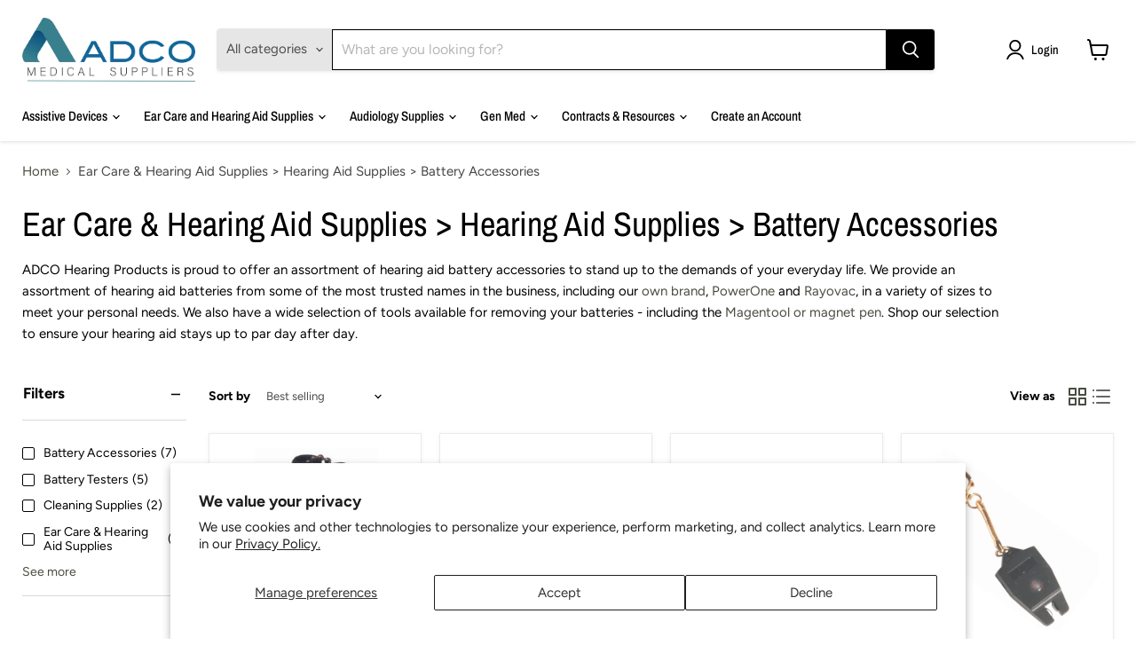

--- FILE ---
content_type: text/html; charset=utf-8
request_url: https://adcopros.com/collections/ear-care-hearing-aid-supplies-hearing-aid-supplies-battery-accessories
body_size: 33117
content:
<!doctype html>
<html class="no-js no-touch" lang="en">
  <head>
    

    <script>
      window.Store = window.Store || {};
      window.Store.id = 27280834608;
    </script>
    <meta charset="utf-8">
    <meta http-equiv="x-ua-compatible" content="IE=edge">

    <link rel="preconnect" href="https://cdn.shopify.com">
    <link rel="preconnect" href="https://fonts.shopifycdn.com">
    <link rel="preconnect" href="https://v.shopify.com">
    <link rel="preconnect" href="https://cdn.shopifycloud.com">

    <title>Ear Care &amp; Hearing Aid Supplies &gt; Hearing Aid Supplies &gt; Battery Acces — ADCO Medical Suppliers</title>

    
      <meta name="description" content="ADCO Hearing Products is proud to offer an assortment of hearing aid battery accessories to stand up to the demands of your everyday life. We provide an assortment of hearing aid batteries from some of the most trusted names in the business, including our own brand, PowerOne and Rayovac, in a variety of sizes to meet y">
    

    
  <link rel="shortcut icon" href="//adcopros.com/cdn/shop/files/ADCO_A_Cropped_32x32.png?v=1709348241" type="image/png">







<link rel="canonical" href="https://adcopros.com/collections/ear-care-hearing-aid-supplies-hearing-aid-supplies-battery-accessories">


    <meta name="viewport" content="width=device-width">

    
    















<meta property="og:site_name" content="ADCO Medical Suppliers">
<meta property="og:url" content="https://adcopros.com/collections/ear-care-hearing-aid-supplies-hearing-aid-supplies-battery-accessories">
<meta property="og:title" content="Ear Care &amp; Hearing Aid Supplies &gt; Hearing Aid Supplies &gt; Battery Acces">
<meta property="og:type" content="website">
<meta property="og:description" content="ADCO Hearing Products is proud to offer an assortment of hearing aid battery accessories to stand up to the demands of your everyday life. We provide an assortment of hearing aid batteries from some of the most trusted names in the business, including our own brand, PowerOne and Rayovac, in a variety of sizes to meet y">




    
    
    

    
    
    <meta
      property="og:image"
      content="https://adcopros.com/cdn/shop/files/LOGO_1204x630.jpg?v=1709346043"
    />
    <meta
      property="og:image:secure_url"
      content="https://adcopros.com/cdn/shop/files/LOGO_1204x630.jpg?v=1709346043"
    />
    <meta property="og:image:width" content="1204" />
    <meta property="og:image:height" content="630" />
    
    
    <meta property="og:image:alt" content="Social media image" />
  
















<meta name="twitter:title" content="Ear Care &amp; Hearing Aid Supplies &gt; Hearing Aid Supplies &gt; Battery Acces">
<meta name="twitter:description" content="ADCO Hearing Products is proud to offer an assortment of hearing aid battery accessories to stand up to the demands of your everyday life. We provide an assortment of hearing aid batteries from some of the most trusted names in the business, including our own brand, PowerOne and Rayovac, in a variety of sizes to meet y">


    
    
    
      
      
      <meta name="twitter:card" content="summary_large_image">
    
    
    <meta
      property="twitter:image"
      content="https://adcopros.com/cdn/shop/files/LOGO_1200x600_crop_center.jpg?v=1709346043"
    />
    <meta property="twitter:image:width" content="1200" />
    <meta property="twitter:image:height" content="600" />
    
    
    <meta property="twitter:image:alt" content="Social media image" />
  



    <link rel="preload" href="//adcopros.com/cdn/fonts/archivo_narrow/archivonarrow_n5.d7d2ed7fbf03e65de95fbf4dd65b8f16594058a7.woff2" as="font" crossorigin="anonymous">
    <link rel="preload" as="style" href="//adcopros.com/cdn/shop/t/31/assets/theme.css?v=116243185617708757781759333178">

    <script>window.performance && window.performance.mark && window.performance.mark('shopify.content_for_header.start');</script><meta id="shopify-digital-wallet" name="shopify-digital-wallet" content="/27280834608/digital_wallets/dialog">
<link rel="alternate" type="application/atom+xml" title="Feed" href="/collections/ear-care-hearing-aid-supplies-hearing-aid-supplies-battery-accessories.atom" />
<link rel="alternate" type="application/json+oembed" href="https://adcopros.com/collections/ear-care-hearing-aid-supplies-hearing-aid-supplies-battery-accessories.oembed">
<script async="async" src="/checkouts/internal/preloads.js?locale=en-US"></script>
<script id="shopify-features" type="application/json">{"accessToken":"9dce859d3aa981a117af67a27626afc7","betas":["rich-media-storefront-analytics"],"domain":"adcopros.com","predictiveSearch":true,"shopId":27280834608,"locale":"en"}</script>
<script>var Shopify = Shopify || {};
Shopify.shop = "adco-hearing-products-wholesale.myshopify.com";
Shopify.locale = "en";
Shopify.currency = {"active":"USD","rate":"1.0"};
Shopify.country = "US";
Shopify.theme = {"name":"Empire (mm) contracts","id":135337836592,"schema_name":"Empire","schema_version":"11.0.0","theme_store_id":838,"role":"main"};
Shopify.theme.handle = "null";
Shopify.theme.style = {"id":null,"handle":null};
Shopify.cdnHost = "adcopros.com/cdn";
Shopify.routes = Shopify.routes || {};
Shopify.routes.root = "/";</script>
<script type="module">!function(o){(o.Shopify=o.Shopify||{}).modules=!0}(window);</script>
<script>!function(o){function n(){var o=[];function n(){o.push(Array.prototype.slice.apply(arguments))}return n.q=o,n}var t=o.Shopify=o.Shopify||{};t.loadFeatures=n(),t.autoloadFeatures=n()}(window);</script>
<script id="shop-js-analytics" type="application/json">{"pageType":"collection"}</script>
<script defer="defer" async type="module" src="//adcopros.com/cdn/shopifycloud/shop-js/modules/v2/client.init-shop-cart-sync_BdyHc3Nr.en.esm.js"></script>
<script defer="defer" async type="module" src="//adcopros.com/cdn/shopifycloud/shop-js/modules/v2/chunk.common_Daul8nwZ.esm.js"></script>
<script type="module">
  await import("//adcopros.com/cdn/shopifycloud/shop-js/modules/v2/client.init-shop-cart-sync_BdyHc3Nr.en.esm.js");
await import("//adcopros.com/cdn/shopifycloud/shop-js/modules/v2/chunk.common_Daul8nwZ.esm.js");

  window.Shopify.SignInWithShop?.initShopCartSync?.({"fedCMEnabled":true,"windoidEnabled":true});

</script>
<script id="__st">var __st={"a":27280834608,"offset":-21600,"reqid":"ca083f46-2940-4798-aad9-5e9cd8a6d136-1768982817","pageurl":"adcopros.com\/collections\/ear-care-hearing-aid-supplies-hearing-aid-supplies-battery-accessories","u":"2b6509265e39","p":"collection","rtyp":"collection","rid":155638202416};</script>
<script>window.ShopifyPaypalV4VisibilityTracking = true;</script>
<script id="captcha-bootstrap">!function(){'use strict';const t='contact',e='account',n='new_comment',o=[[t,t],['blogs',n],['comments',n],[t,'customer']],c=[[e,'customer_login'],[e,'guest_login'],[e,'recover_customer_password'],[e,'create_customer']],r=t=>t.map((([t,e])=>`form[action*='/${t}']:not([data-nocaptcha='true']) input[name='form_type'][value='${e}']`)).join(','),a=t=>()=>t?[...document.querySelectorAll(t)].map((t=>t.form)):[];function s(){const t=[...o],e=r(t);return a(e)}const i='password',u='form_key',d=['recaptcha-v3-token','g-recaptcha-response','h-captcha-response',i],f=()=>{try{return window.sessionStorage}catch{return}},m='__shopify_v',_=t=>t.elements[u];function p(t,e,n=!1){try{const o=window.sessionStorage,c=JSON.parse(o.getItem(e)),{data:r}=function(t){const{data:e,action:n}=t;return t[m]||n?{data:e,action:n}:{data:t,action:n}}(c);for(const[e,n]of Object.entries(r))t.elements[e]&&(t.elements[e].value=n);n&&o.removeItem(e)}catch(o){console.error('form repopulation failed',{error:o})}}const l='form_type',E='cptcha';function T(t){t.dataset[E]=!0}const w=window,h=w.document,L='Shopify',v='ce_forms',y='captcha';let A=!1;((t,e)=>{const n=(g='f06e6c50-85a8-45c8-87d0-21a2b65856fe',I='https://cdn.shopify.com/shopifycloud/storefront-forms-hcaptcha/ce_storefront_forms_captcha_hcaptcha.v1.5.2.iife.js',D={infoText:'Protected by hCaptcha',privacyText:'Privacy',termsText:'Terms'},(t,e,n)=>{const o=w[L][v],c=o.bindForm;if(c)return c(t,g,e,D).then(n);var r;o.q.push([[t,g,e,D],n]),r=I,A||(h.body.append(Object.assign(h.createElement('script'),{id:'captcha-provider',async:!0,src:r})),A=!0)});var g,I,D;w[L]=w[L]||{},w[L][v]=w[L][v]||{},w[L][v].q=[],w[L][y]=w[L][y]||{},w[L][y].protect=function(t,e){n(t,void 0,e),T(t)},Object.freeze(w[L][y]),function(t,e,n,w,h,L){const[v,y,A,g]=function(t,e,n){const i=e?o:[],u=t?c:[],d=[...i,...u],f=r(d),m=r(i),_=r(d.filter((([t,e])=>n.includes(e))));return[a(f),a(m),a(_),s()]}(w,h,L),I=t=>{const e=t.target;return e instanceof HTMLFormElement?e:e&&e.form},D=t=>v().includes(t);t.addEventListener('submit',(t=>{const e=I(t);if(!e)return;const n=D(e)&&!e.dataset.hcaptchaBound&&!e.dataset.recaptchaBound,o=_(e),c=g().includes(e)&&(!o||!o.value);(n||c)&&t.preventDefault(),c&&!n&&(function(t){try{if(!f())return;!function(t){const e=f();if(!e)return;const n=_(t);if(!n)return;const o=n.value;o&&e.removeItem(o)}(t);const e=Array.from(Array(32),(()=>Math.random().toString(36)[2])).join('');!function(t,e){_(t)||t.append(Object.assign(document.createElement('input'),{type:'hidden',name:u})),t.elements[u].value=e}(t,e),function(t,e){const n=f();if(!n)return;const o=[...t.querySelectorAll(`input[type='${i}']`)].map((({name:t})=>t)),c=[...d,...o],r={};for(const[a,s]of new FormData(t).entries())c.includes(a)||(r[a]=s);n.setItem(e,JSON.stringify({[m]:1,action:t.action,data:r}))}(t,e)}catch(e){console.error('failed to persist form',e)}}(e),e.submit())}));const S=(t,e)=>{t&&!t.dataset[E]&&(n(t,e.some((e=>e===t))),T(t))};for(const o of['focusin','change'])t.addEventListener(o,(t=>{const e=I(t);D(e)&&S(e,y())}));const B=e.get('form_key'),M=e.get(l),P=B&&M;t.addEventListener('DOMContentLoaded',(()=>{const t=y();if(P)for(const e of t)e.elements[l].value===M&&p(e,B);[...new Set([...A(),...v().filter((t=>'true'===t.dataset.shopifyCaptcha))])].forEach((e=>S(e,t)))}))}(h,new URLSearchParams(w.location.search),n,t,e,['guest_login'])})(!1,!0)}();</script>
<script integrity="sha256-4kQ18oKyAcykRKYeNunJcIwy7WH5gtpwJnB7kiuLZ1E=" data-source-attribution="shopify.loadfeatures" defer="defer" src="//adcopros.com/cdn/shopifycloud/storefront/assets/storefront/load_feature-a0a9edcb.js" crossorigin="anonymous"></script>
<script data-source-attribution="shopify.dynamic_checkout.dynamic.init">var Shopify=Shopify||{};Shopify.PaymentButton=Shopify.PaymentButton||{isStorefrontPortableWallets:!0,init:function(){window.Shopify.PaymentButton.init=function(){};var t=document.createElement("script");t.src="https://adcopros.com/cdn/shopifycloud/portable-wallets/latest/portable-wallets.en.js",t.type="module",document.head.appendChild(t)}};
</script>
<script data-source-attribution="shopify.dynamic_checkout.buyer_consent">
  function portableWalletsHideBuyerConsent(e){var t=document.getElementById("shopify-buyer-consent"),n=document.getElementById("shopify-subscription-policy-button");t&&n&&(t.classList.add("hidden"),t.setAttribute("aria-hidden","true"),n.removeEventListener("click",e))}function portableWalletsShowBuyerConsent(e){var t=document.getElementById("shopify-buyer-consent"),n=document.getElementById("shopify-subscription-policy-button");t&&n&&(t.classList.remove("hidden"),t.removeAttribute("aria-hidden"),n.addEventListener("click",e))}window.Shopify?.PaymentButton&&(window.Shopify.PaymentButton.hideBuyerConsent=portableWalletsHideBuyerConsent,window.Shopify.PaymentButton.showBuyerConsent=portableWalletsShowBuyerConsent);
</script>
<script data-source-attribution="shopify.dynamic_checkout.cart.bootstrap">document.addEventListener("DOMContentLoaded",(function(){function t(){return document.querySelector("shopify-accelerated-checkout-cart, shopify-accelerated-checkout")}if(t())Shopify.PaymentButton.init();else{new MutationObserver((function(e,n){t()&&(Shopify.PaymentButton.init(),n.disconnect())})).observe(document.body,{childList:!0,subtree:!0})}}));
</script>
<script id='scb4127' type='text/javascript' async='' src='https://adcopros.com/cdn/shopifycloud/privacy-banner/storefront-banner.js'></script><link id="shopify-accelerated-checkout-styles" rel="stylesheet" media="screen" href="https://adcopros.com/cdn/shopifycloud/portable-wallets/latest/accelerated-checkout-backwards-compat.css" crossorigin="anonymous">
<style id="shopify-accelerated-checkout-cart">
        #shopify-buyer-consent {
  margin-top: 1em;
  display: inline-block;
  width: 100%;
}

#shopify-buyer-consent.hidden {
  display: none;
}

#shopify-subscription-policy-button {
  background: none;
  border: none;
  padding: 0;
  text-decoration: underline;
  font-size: inherit;
  cursor: pointer;
}

#shopify-subscription-policy-button::before {
  box-shadow: none;
}

      </style>

<script>window.performance && window.performance.mark && window.performance.mark('shopify.content_for_header.end');</script>

    <link href="//adcopros.com/cdn/shop/t/31/assets/theme.css?v=116243185617708757781759333178" rel="stylesheet" type="text/css" media="all" />

    
      <link href="//adcopros.com/cdn/shop/t/31/assets/ripple.css?v=100240391239311985871752871475" rel="stylesheet" type="text/css" media="all" />
    

    
    <script>
      window.Theme = window.Theme || {};
      window.Theme.version = '11.0.0';
      window.Theme.name = 'Empire';
      window.Theme.routes = {
        "root_url": "/",
        "account_url": "/account",
        "account_login_url": "/account/login",
        "account_logout_url": "/account/logout",
        "account_register_url": "/account/register",
        "account_addresses_url": "/account/addresses",
        "collections_url": "/collections",
        "all_products_collection_url": "/collections/all",
        "search_url": "/search",
        "predictive_search_url": "/search/suggest",
        "cart_url": "/cart",
        "cart_add_url": "/cart/add",
        "cart_change_url": "/cart/change",
        "cart_clear_url": "/cart/clear",
        "product_recommendations_url": "/recommendations/products",
      };
    </script>
    

    <script src="https://ajax.googleapis.com/ajax/libs/jquery/3.7.1/jquery.min.js"></script>
  <!-- BEGIN app block: shopify://apps/ablestar-link-manager/blocks/redirects/26ef6009-1faf-421e-947d-c345b32a0646 -->
<!-- normal page, check to see if we have logs to send -->
<script>
const abstUrlEndpoint = "https://linkmanager.ablestar.app/public/log";

if (window.localStorage['ablestar_redirect_log'] !== undefined) {
    var xhr = new XMLHttpRequest();

    // Specify the request type (POST), URL, and asynchronous flag
    xhr.open("POST", abstUrlEndpoint, true);

    // Set the request headers to indicate that you are sending JSON data
    xhr.setRequestHeader("Content-Type", "application/json");

    // Set up a callback function to handle the response
    xhr.onreadystatechange = function () {
        if (xhr.readyState === 4 && xhr.status === 200) {
            localStorage.removeItem('ablestar_redirect_log');
        }
    };
    xhr.send(window.localStorage['ablestar_redirect_log']);
}
</script>


</script>

<!-- END app block --><!-- BEGIN app block: shopify://apps/advance-reorder-repeat-order/blocks/adv-block/2dd67710-95db-4aa2-93c7-6a6c6f57d67f --><script>
	var advance_reorder_money_format = "${{amount}} USD"	
</script>
<script type="text/javascript" defer="defer" src="https://app.identixweb.com/advance-reorder/assets/js/advance-reorder.js"></script>


<!-- END app block --><link href="https://monorail-edge.shopifysvc.com" rel="dns-prefetch">
<script>(function(){if ("sendBeacon" in navigator && "performance" in window) {try {var session_token_from_headers = performance.getEntriesByType('navigation')[0].serverTiming.find(x => x.name == '_s').description;} catch {var session_token_from_headers = undefined;}var session_cookie_matches = document.cookie.match(/_shopify_s=([^;]*)/);var session_token_from_cookie = session_cookie_matches && session_cookie_matches.length === 2 ? session_cookie_matches[1] : "";var session_token = session_token_from_headers || session_token_from_cookie || "";function handle_abandonment_event(e) {var entries = performance.getEntries().filter(function(entry) {return /monorail-edge.shopifysvc.com/.test(entry.name);});if (!window.abandonment_tracked && entries.length === 0) {window.abandonment_tracked = true;var currentMs = Date.now();var navigation_start = performance.timing.navigationStart;var payload = {shop_id: 27280834608,url: window.location.href,navigation_start,duration: currentMs - navigation_start,session_token,page_type: "collection"};window.navigator.sendBeacon("https://monorail-edge.shopifysvc.com/v1/produce", JSON.stringify({schema_id: "online_store_buyer_site_abandonment/1.1",payload: payload,metadata: {event_created_at_ms: currentMs,event_sent_at_ms: currentMs}}));}}window.addEventListener('pagehide', handle_abandonment_event);}}());</script>
<script id="web-pixels-manager-setup">(function e(e,d,r,n,o){if(void 0===o&&(o={}),!Boolean(null===(a=null===(i=window.Shopify)||void 0===i?void 0:i.analytics)||void 0===a?void 0:a.replayQueue)){var i,a;window.Shopify=window.Shopify||{};var t=window.Shopify;t.analytics=t.analytics||{};var s=t.analytics;s.replayQueue=[],s.publish=function(e,d,r){return s.replayQueue.push([e,d,r]),!0};try{self.performance.mark("wpm:start")}catch(e){}var l=function(){var e={modern:/Edge?\/(1{2}[4-9]|1[2-9]\d|[2-9]\d{2}|\d{4,})\.\d+(\.\d+|)|Firefox\/(1{2}[4-9]|1[2-9]\d|[2-9]\d{2}|\d{4,})\.\d+(\.\d+|)|Chrom(ium|e)\/(9{2}|\d{3,})\.\d+(\.\d+|)|(Maci|X1{2}).+ Version\/(15\.\d+|(1[6-9]|[2-9]\d|\d{3,})\.\d+)([,.]\d+|)( \(\w+\)|)( Mobile\/\w+|) Safari\/|Chrome.+OPR\/(9{2}|\d{3,})\.\d+\.\d+|(CPU[ +]OS|iPhone[ +]OS|CPU[ +]iPhone|CPU IPhone OS|CPU iPad OS)[ +]+(15[._]\d+|(1[6-9]|[2-9]\d|\d{3,})[._]\d+)([._]\d+|)|Android:?[ /-](13[3-9]|1[4-9]\d|[2-9]\d{2}|\d{4,})(\.\d+|)(\.\d+|)|Android.+Firefox\/(13[5-9]|1[4-9]\d|[2-9]\d{2}|\d{4,})\.\d+(\.\d+|)|Android.+Chrom(ium|e)\/(13[3-9]|1[4-9]\d|[2-9]\d{2}|\d{4,})\.\d+(\.\d+|)|SamsungBrowser\/([2-9]\d|\d{3,})\.\d+/,legacy:/Edge?\/(1[6-9]|[2-9]\d|\d{3,})\.\d+(\.\d+|)|Firefox\/(5[4-9]|[6-9]\d|\d{3,})\.\d+(\.\d+|)|Chrom(ium|e)\/(5[1-9]|[6-9]\d|\d{3,})\.\d+(\.\d+|)([\d.]+$|.*Safari\/(?![\d.]+ Edge\/[\d.]+$))|(Maci|X1{2}).+ Version\/(10\.\d+|(1[1-9]|[2-9]\d|\d{3,})\.\d+)([,.]\d+|)( \(\w+\)|)( Mobile\/\w+|) Safari\/|Chrome.+OPR\/(3[89]|[4-9]\d|\d{3,})\.\d+\.\d+|(CPU[ +]OS|iPhone[ +]OS|CPU[ +]iPhone|CPU IPhone OS|CPU iPad OS)[ +]+(10[._]\d+|(1[1-9]|[2-9]\d|\d{3,})[._]\d+)([._]\d+|)|Android:?[ /-](13[3-9]|1[4-9]\d|[2-9]\d{2}|\d{4,})(\.\d+|)(\.\d+|)|Mobile Safari.+OPR\/([89]\d|\d{3,})\.\d+\.\d+|Android.+Firefox\/(13[5-9]|1[4-9]\d|[2-9]\d{2}|\d{4,})\.\d+(\.\d+|)|Android.+Chrom(ium|e)\/(13[3-9]|1[4-9]\d|[2-9]\d{2}|\d{4,})\.\d+(\.\d+|)|Android.+(UC? ?Browser|UCWEB|U3)[ /]?(15\.([5-9]|\d{2,})|(1[6-9]|[2-9]\d|\d{3,})\.\d+)\.\d+|SamsungBrowser\/(5\.\d+|([6-9]|\d{2,})\.\d+)|Android.+MQ{2}Browser\/(14(\.(9|\d{2,})|)|(1[5-9]|[2-9]\d|\d{3,})(\.\d+|))(\.\d+|)|K[Aa][Ii]OS\/(3\.\d+|([4-9]|\d{2,})\.\d+)(\.\d+|)/},d=e.modern,r=e.legacy,n=navigator.userAgent;return n.match(d)?"modern":n.match(r)?"legacy":"unknown"}(),u="modern"===l?"modern":"legacy",c=(null!=n?n:{modern:"",legacy:""})[u],f=function(e){return[e.baseUrl,"/wpm","/b",e.hashVersion,"modern"===e.buildTarget?"m":"l",".js"].join("")}({baseUrl:d,hashVersion:r,buildTarget:u}),m=function(e){var d=e.version,r=e.bundleTarget,n=e.surface,o=e.pageUrl,i=e.monorailEndpoint;return{emit:function(e){var a=e.status,t=e.errorMsg,s=(new Date).getTime(),l=JSON.stringify({metadata:{event_sent_at_ms:s},events:[{schema_id:"web_pixels_manager_load/3.1",payload:{version:d,bundle_target:r,page_url:o,status:a,surface:n,error_msg:t},metadata:{event_created_at_ms:s}}]});if(!i)return console&&console.warn&&console.warn("[Web Pixels Manager] No Monorail endpoint provided, skipping logging."),!1;try{return self.navigator.sendBeacon.bind(self.navigator)(i,l)}catch(e){}var u=new XMLHttpRequest;try{return u.open("POST",i,!0),u.setRequestHeader("Content-Type","text/plain"),u.send(l),!0}catch(e){return console&&console.warn&&console.warn("[Web Pixels Manager] Got an unhandled error while logging to Monorail."),!1}}}}({version:r,bundleTarget:l,surface:e.surface,pageUrl:self.location.href,monorailEndpoint:e.monorailEndpoint});try{o.browserTarget=l,function(e){var d=e.src,r=e.async,n=void 0===r||r,o=e.onload,i=e.onerror,a=e.sri,t=e.scriptDataAttributes,s=void 0===t?{}:t,l=document.createElement("script"),u=document.querySelector("head"),c=document.querySelector("body");if(l.async=n,l.src=d,a&&(l.integrity=a,l.crossOrigin="anonymous"),s)for(var f in s)if(Object.prototype.hasOwnProperty.call(s,f))try{l.dataset[f]=s[f]}catch(e){}if(o&&l.addEventListener("load",o),i&&l.addEventListener("error",i),u)u.appendChild(l);else{if(!c)throw new Error("Did not find a head or body element to append the script");c.appendChild(l)}}({src:f,async:!0,onload:function(){if(!function(){var e,d;return Boolean(null===(d=null===(e=window.Shopify)||void 0===e?void 0:e.analytics)||void 0===d?void 0:d.initialized)}()){var d=window.webPixelsManager.init(e)||void 0;if(d){var r=window.Shopify.analytics;r.replayQueue.forEach((function(e){var r=e[0],n=e[1],o=e[2];d.publishCustomEvent(r,n,o)})),r.replayQueue=[],r.publish=d.publishCustomEvent,r.visitor=d.visitor,r.initialized=!0}}},onerror:function(){return m.emit({status:"failed",errorMsg:"".concat(f," has failed to load")})},sri:function(e){var d=/^sha384-[A-Za-z0-9+/=]+$/;return"string"==typeof e&&d.test(e)}(c)?c:"",scriptDataAttributes:o}),m.emit({status:"loading"})}catch(e){m.emit({status:"failed",errorMsg:(null==e?void 0:e.message)||"Unknown error"})}}})({shopId: 27280834608,storefrontBaseUrl: "https://adcopros.com",extensionsBaseUrl: "https://extensions.shopifycdn.com/cdn/shopifycloud/web-pixels-manager",monorailEndpoint: "https://monorail-edge.shopifysvc.com/unstable/produce_batch",surface: "storefront-renderer",enabledBetaFlags: ["2dca8a86"],webPixelsConfigList: [{"id":"1098842160","configuration":"{\"accountID\":\"facct_01k5ymd5aaadpx5886dtxfz8yn\"}","eventPayloadVersion":"v1","runtimeContext":"STRICT","scriptVersion":"b512ad51efb2fbd80a0b3630d2f185b8","type":"APP","apiClientId":61620781057,"privacyPurposes":["ANALYTICS","MARKETING","SALE_OF_DATA"],"dataSharingAdjustments":{"protectedCustomerApprovalScopes":["read_customer_email","read_customer_name","read_customer_personal_data","read_customer_phone"]}},{"id":"294354992","configuration":"{\"config\":\"{\\\"pixel_id\\\":\\\"G-BMBDDH95DT\\\",\\\"gtag_events\\\":[{\\\"type\\\":\\\"purchase\\\",\\\"action_label\\\":\\\"G-BMBDDH95DT\\\"},{\\\"type\\\":\\\"page_view\\\",\\\"action_label\\\":\\\"G-BMBDDH95DT\\\"},{\\\"type\\\":\\\"view_item\\\",\\\"action_label\\\":\\\"G-BMBDDH95DT\\\"},{\\\"type\\\":\\\"search\\\",\\\"action_label\\\":\\\"G-BMBDDH95DT\\\"},{\\\"type\\\":\\\"add_to_cart\\\",\\\"action_label\\\":\\\"G-BMBDDH95DT\\\"},{\\\"type\\\":\\\"begin_checkout\\\",\\\"action_label\\\":\\\"G-BMBDDH95DT\\\"},{\\\"type\\\":\\\"add_payment_info\\\",\\\"action_label\\\":\\\"G-BMBDDH95DT\\\"}],\\\"enable_monitoring_mode\\\":false}\"}","eventPayloadVersion":"v1","runtimeContext":"OPEN","scriptVersion":"b2a88bafab3e21179ed38636efcd8a93","type":"APP","apiClientId":1780363,"privacyPurposes":[],"dataSharingAdjustments":{"protectedCustomerApprovalScopes":["read_customer_address","read_customer_email","read_customer_name","read_customer_personal_data","read_customer_phone"]}},{"id":"shopify-app-pixel","configuration":"{}","eventPayloadVersion":"v1","runtimeContext":"STRICT","scriptVersion":"0450","apiClientId":"shopify-pixel","type":"APP","privacyPurposes":["ANALYTICS","MARKETING"]},{"id":"shopify-custom-pixel","eventPayloadVersion":"v1","runtimeContext":"LAX","scriptVersion":"0450","apiClientId":"shopify-pixel","type":"CUSTOM","privacyPurposes":["ANALYTICS","MARKETING"]}],isMerchantRequest: false,initData: {"shop":{"name":"ADCO Medical Suppliers","paymentSettings":{"currencyCode":"USD"},"myshopifyDomain":"adco-hearing-products-wholesale.myshopify.com","countryCode":"US","storefrontUrl":"https:\/\/adcopros.com"},"customer":null,"cart":null,"checkout":null,"productVariants":[],"purchasingCompany":null},},"https://adcopros.com/cdn","fcfee988w5aeb613cpc8e4bc33m6693e112",{"modern":"","legacy":""},{"shopId":"27280834608","storefrontBaseUrl":"https:\/\/adcopros.com","extensionBaseUrl":"https:\/\/extensions.shopifycdn.com\/cdn\/shopifycloud\/web-pixels-manager","surface":"storefront-renderer","enabledBetaFlags":"[\"2dca8a86\"]","isMerchantRequest":"false","hashVersion":"fcfee988w5aeb613cpc8e4bc33m6693e112","publish":"custom","events":"[[\"page_viewed\",{}],[\"collection_viewed\",{\"collection\":{\"id\":\"155638202416\",\"title\":\"Ear Care \u0026 Hearing Aid Supplies \u003e Hearing Aid Supplies \u003e Battery Accessories\",\"productVariants\":[{\"price\":{\"amount\":9.95,\"currencyCode\":\"USD\"},\"product\":{\"title\":\"Digital Battery Tester and Holder\",\"vendor\":\"Hearing Technologies\",\"id\":\"4386679947312\",\"untranslatedTitle\":\"Digital Battery Tester and Holder\",\"url\":\"\/products\/digital-battery-tester-and-holder\",\"type\":\"\"},\"id\":\"31426959638576\",\"image\":{\"src\":\"\/\/adcopros.com\/cdn\/shop\/products\/3109.jpg?v=1672343336\"},\"sku\":\"3109\",\"title\":\"Default Title\",\"untranslatedTitle\":\"Default Title\"},{\"price\":{\"amount\":14.95,\"currencyCode\":\"USD\"},\"product\":{\"title\":\"Activair Battery Tester\",\"vendor\":\"Activair\",\"id\":\"4386679259184\",\"untranslatedTitle\":\"Activair Battery Tester\",\"url\":\"\/products\/activair-battery-tester\",\"type\":\"\"},\"id\":\"31426958262320\",\"image\":{\"src\":\"\/\/adcopros.com\/cdn\/shop\/products\/3102.jpg?v=1672343087\"},\"sku\":\"3102\",\"title\":\"Default Title\",\"untranslatedTitle\":\"Default Title\"},{\"price\":{\"amount\":39.99,\"currencyCode\":\"USD\"},\"product\":{\"title\":\"Magnetool\",\"vendor\":\"Magnetool\",\"id\":\"4386687680560\",\"untranslatedTitle\":\"Magnetool\",\"url\":\"\/products\/magnetool\",\"type\":\"\"},\"id\":\"31426977693744\",\"image\":{\"src\":\"\/\/adcopros.com\/cdn\/shop\/files\/3189.jpg?v=1740678418\"},\"sku\":\"3189\",\"title\":\"1 Dozen\",\"untranslatedTitle\":\"1 Dozen\"},{\"price\":{\"amount\":7.95,\"currencyCode\":\"USD\"},\"product\":{\"title\":\"Key Chain Battery Tester\",\"vendor\":\"ADCO\",\"id\":\"4386679324720\",\"untranslatedTitle\":\"Key Chain Battery Tester\",\"url\":\"\/products\/key-chain-battery-tester\",\"type\":\"\"},\"id\":\"31426958360624\",\"image\":{\"src\":\"\/\/adcopros.com\/cdn\/shop\/products\/3104.jpg?v=1672343225\"},\"sku\":\"3104\",\"title\":\"Default Title\",\"untranslatedTitle\":\"Default Title\"},{\"price\":{\"amount\":8.99,\"currencyCode\":\"USD\"},\"product\":{\"title\":\"Wondertool ITE Battery Extractor\",\"vendor\":\"ADCO\",\"id\":\"7383086366768\",\"untranslatedTitle\":\"Wondertool ITE Battery Extractor\",\"url\":\"\/products\/wondertool-ite-battery-extractor\",\"type\":\"\"},\"id\":\"41252985143344\",\"image\":{\"src\":\"\/\/adcopros.com\/cdn\/shop\/files\/1422.jpg?v=1711921624\"},\"sku\":\"1422\",\"title\":\"Default Title\",\"untranslatedTitle\":\"Default Title\"},{\"price\":{\"amount\":1.95,\"currencyCode\":\"USD\"},\"product\":{\"title\":\"Good Health Caddie - Individual\",\"vendor\":\"BCB Innovations\",\"id\":\"4386751512624\",\"untranslatedTitle\":\"Good Health Caddie - Individual\",\"url\":\"\/products\/battery-caddie-individual\",\"type\":\"\"},\"id\":\"31427106701360\",\"image\":{\"src\":\"\/\/adcopros.com\/cdn\/shop\/products\/3106EA.jpg?v=1677690285\"},\"sku\":\"3106 EA\",\"title\":\"Default Title\",\"untranslatedTitle\":\"Default Title\"},{\"price\":{\"amount\":5.99,\"currencyCode\":\"USD\"},\"product\":{\"title\":\"Keychain Battery Tester and Holder\",\"vendor\":\"ADCO\",\"id\":\"7383066935344\",\"untranslatedTitle\":\"Keychain Battery Tester and Holder\",\"url\":\"\/products\/keychain-battery-tester-and-holder\",\"type\":\"\"},\"id\":\"41252903125040\",\"image\":{\"src\":\"\/\/adcopros.com\/cdn\/shop\/files\/3103.jpg?v=1711917374\"},\"sku\":\"3103\",\"title\":\"Default Title\",\"untranslatedTitle\":\"Default Title\"}]}}]]"});</script><script>
  window.ShopifyAnalytics = window.ShopifyAnalytics || {};
  window.ShopifyAnalytics.meta = window.ShopifyAnalytics.meta || {};
  window.ShopifyAnalytics.meta.currency = 'USD';
  var meta = {"products":[{"id":4386679947312,"gid":"gid:\/\/shopify\/Product\/4386679947312","vendor":"Hearing Technologies","type":"","handle":"digital-battery-tester-and-holder","variants":[{"id":31426959638576,"price":995,"name":"Digital Battery Tester and Holder","public_title":null,"sku":"3109"}],"remote":false},{"id":4386679259184,"gid":"gid:\/\/shopify\/Product\/4386679259184","vendor":"Activair","type":"","handle":"activair-battery-tester","variants":[{"id":31426958262320,"price":1495,"name":"Activair Battery Tester","public_title":null,"sku":"3102"}],"remote":false},{"id":4386687680560,"gid":"gid:\/\/shopify\/Product\/4386687680560","vendor":"Magnetool","type":"","handle":"magnetool","variants":[{"id":31426977693744,"price":3999,"name":"Magnetool - 1 Dozen","public_title":"1 Dozen","sku":"3189"},{"id":31426977726512,"price":399,"name":"Magnetool - Individual","public_title":"Individual","sku":"3189 E"}],"remote":false},{"id":4386679324720,"gid":"gid:\/\/shopify\/Product\/4386679324720","vendor":"ADCO","type":"","handle":"key-chain-battery-tester","variants":[{"id":31426958360624,"price":795,"name":"Key Chain Battery Tester","public_title":null,"sku":"3104"}],"remote":false},{"id":7383086366768,"gid":"gid:\/\/shopify\/Product\/7383086366768","vendor":"ADCO","type":"","handle":"wondertool-ite-battery-extractor","variants":[{"id":41252985143344,"price":899,"name":"Wondertool ITE Battery Extractor","public_title":null,"sku":"1422"}],"remote":false},{"id":4386751512624,"gid":"gid:\/\/shopify\/Product\/4386751512624","vendor":"BCB Innovations","type":"","handle":"battery-caddie-individual","variants":[{"id":31427106701360,"price":195,"name":"Good Health Caddie - Individual","public_title":null,"sku":"3106 EA"}],"remote":false},{"id":7383066935344,"gid":"gid:\/\/shopify\/Product\/7383066935344","vendor":"ADCO","type":"","handle":"keychain-battery-tester-and-holder","variants":[{"id":41252903125040,"price":599,"name":"Keychain Battery Tester and Holder","public_title":null,"sku":"3103"}],"remote":false}],"page":{"pageType":"collection","resourceType":"collection","resourceId":155638202416,"requestId":"ca083f46-2940-4798-aad9-5e9cd8a6d136-1768982817"}};
  for (var attr in meta) {
    window.ShopifyAnalytics.meta[attr] = meta[attr];
  }
</script>
<script class="analytics">
  (function () {
    var customDocumentWrite = function(content) {
      var jquery = null;

      if (window.jQuery) {
        jquery = window.jQuery;
      } else if (window.Checkout && window.Checkout.$) {
        jquery = window.Checkout.$;
      }

      if (jquery) {
        jquery('body').append(content);
      }
    };

    var hasLoggedConversion = function(token) {
      if (token) {
        return document.cookie.indexOf('loggedConversion=' + token) !== -1;
      }
      return false;
    }

    var setCookieIfConversion = function(token) {
      if (token) {
        var twoMonthsFromNow = new Date(Date.now());
        twoMonthsFromNow.setMonth(twoMonthsFromNow.getMonth() + 2);

        document.cookie = 'loggedConversion=' + token + '; expires=' + twoMonthsFromNow;
      }
    }

    var trekkie = window.ShopifyAnalytics.lib = window.trekkie = window.trekkie || [];
    if (trekkie.integrations) {
      return;
    }
    trekkie.methods = [
      'identify',
      'page',
      'ready',
      'track',
      'trackForm',
      'trackLink'
    ];
    trekkie.factory = function(method) {
      return function() {
        var args = Array.prototype.slice.call(arguments);
        args.unshift(method);
        trekkie.push(args);
        return trekkie;
      };
    };
    for (var i = 0; i < trekkie.methods.length; i++) {
      var key = trekkie.methods[i];
      trekkie[key] = trekkie.factory(key);
    }
    trekkie.load = function(config) {
      trekkie.config = config || {};
      trekkie.config.initialDocumentCookie = document.cookie;
      var first = document.getElementsByTagName('script')[0];
      var script = document.createElement('script');
      script.type = 'text/javascript';
      script.onerror = function(e) {
        var scriptFallback = document.createElement('script');
        scriptFallback.type = 'text/javascript';
        scriptFallback.onerror = function(error) {
                var Monorail = {
      produce: function produce(monorailDomain, schemaId, payload) {
        var currentMs = new Date().getTime();
        var event = {
          schema_id: schemaId,
          payload: payload,
          metadata: {
            event_created_at_ms: currentMs,
            event_sent_at_ms: currentMs
          }
        };
        return Monorail.sendRequest("https://" + monorailDomain + "/v1/produce", JSON.stringify(event));
      },
      sendRequest: function sendRequest(endpointUrl, payload) {
        // Try the sendBeacon API
        if (window && window.navigator && typeof window.navigator.sendBeacon === 'function' && typeof window.Blob === 'function' && !Monorail.isIos12()) {
          var blobData = new window.Blob([payload], {
            type: 'text/plain'
          });

          if (window.navigator.sendBeacon(endpointUrl, blobData)) {
            return true;
          } // sendBeacon was not successful

        } // XHR beacon

        var xhr = new XMLHttpRequest();

        try {
          xhr.open('POST', endpointUrl);
          xhr.setRequestHeader('Content-Type', 'text/plain');
          xhr.send(payload);
        } catch (e) {
          console.log(e);
        }

        return false;
      },
      isIos12: function isIos12() {
        return window.navigator.userAgent.lastIndexOf('iPhone; CPU iPhone OS 12_') !== -1 || window.navigator.userAgent.lastIndexOf('iPad; CPU OS 12_') !== -1;
      }
    };
    Monorail.produce('monorail-edge.shopifysvc.com',
      'trekkie_storefront_load_errors/1.1',
      {shop_id: 27280834608,
      theme_id: 135337836592,
      app_name: "storefront",
      context_url: window.location.href,
      source_url: "//adcopros.com/cdn/s/trekkie.storefront.cd680fe47e6c39ca5d5df5f0a32d569bc48c0f27.min.js"});

        };
        scriptFallback.async = true;
        scriptFallback.src = '//adcopros.com/cdn/s/trekkie.storefront.cd680fe47e6c39ca5d5df5f0a32d569bc48c0f27.min.js';
        first.parentNode.insertBefore(scriptFallback, first);
      };
      script.async = true;
      script.src = '//adcopros.com/cdn/s/trekkie.storefront.cd680fe47e6c39ca5d5df5f0a32d569bc48c0f27.min.js';
      first.parentNode.insertBefore(script, first);
    };
    trekkie.load(
      {"Trekkie":{"appName":"storefront","development":false,"defaultAttributes":{"shopId":27280834608,"isMerchantRequest":null,"themeId":135337836592,"themeCityHash":"13503070245668726992","contentLanguage":"en","currency":"USD"},"isServerSideCookieWritingEnabled":true,"monorailRegion":"shop_domain","enabledBetaFlags":["65f19447"]},"Session Attribution":{},"S2S":{"facebookCapiEnabled":false,"source":"trekkie-storefront-renderer","apiClientId":580111}}
    );

    var loaded = false;
    trekkie.ready(function() {
      if (loaded) return;
      loaded = true;

      window.ShopifyAnalytics.lib = window.trekkie;

      var originalDocumentWrite = document.write;
      document.write = customDocumentWrite;
      try { window.ShopifyAnalytics.merchantGoogleAnalytics.call(this); } catch(error) {};
      document.write = originalDocumentWrite;

      window.ShopifyAnalytics.lib.page(null,{"pageType":"collection","resourceType":"collection","resourceId":155638202416,"requestId":"ca083f46-2940-4798-aad9-5e9cd8a6d136-1768982817","shopifyEmitted":true});

      var match = window.location.pathname.match(/checkouts\/(.+)\/(thank_you|post_purchase)/)
      var token = match? match[1]: undefined;
      if (!hasLoggedConversion(token)) {
        setCookieIfConversion(token);
        window.ShopifyAnalytics.lib.track("Viewed Product Category",{"currency":"USD","category":"Collection: ear-care-hearing-aid-supplies-hearing-aid-supplies-battery-accessories","collectionName":"ear-care-hearing-aid-supplies-hearing-aid-supplies-battery-accessories","collectionId":155638202416,"nonInteraction":true},undefined,undefined,{"shopifyEmitted":true});
      }
    });


        var eventsListenerScript = document.createElement('script');
        eventsListenerScript.async = true;
        eventsListenerScript.src = "//adcopros.com/cdn/shopifycloud/storefront/assets/shop_events_listener-3da45d37.js";
        document.getElementsByTagName('head')[0].appendChild(eventsListenerScript);

})();</script>
  <script>
  if (!window.ga || (window.ga && typeof window.ga !== 'function')) {
    window.ga = function ga() {
      (window.ga.q = window.ga.q || []).push(arguments);
      if (window.Shopify && window.Shopify.analytics && typeof window.Shopify.analytics.publish === 'function') {
        window.Shopify.analytics.publish("ga_stub_called", {}, {sendTo: "google_osp_migration"});
      }
      console.error("Shopify's Google Analytics stub called with:", Array.from(arguments), "\nSee https://help.shopify.com/manual/promoting-marketing/pixels/pixel-migration#google for more information.");
    };
    if (window.Shopify && window.Shopify.analytics && typeof window.Shopify.analytics.publish === 'function') {
      window.Shopify.analytics.publish("ga_stub_initialized", {}, {sendTo: "google_osp_migration"});
    }
  }
</script>
<script
  defer
  src="https://adcopros.com/cdn/shopifycloud/perf-kit/shopify-perf-kit-3.0.4.min.js"
  data-application="storefront-renderer"
  data-shop-id="27280834608"
  data-render-region="gcp-us-central1"
  data-page-type="collection"
  data-theme-instance-id="135337836592"
  data-theme-name="Empire"
  data-theme-version="11.0.0"
  data-monorail-region="shop_domain"
  data-resource-timing-sampling-rate="10"
  data-shs="true"
  data-shs-beacon="true"
  data-shs-export-with-fetch="true"
  data-shs-logs-sample-rate="1"
  data-shs-beacon-endpoint="https://adcopros.com/api/collect"
></script>
</head>

  <body
    class="template-collection "
    data-instant-allow-query-string
    
  >
    <script>
      document.documentElement.className=document.documentElement.className.replace(/\bno-js\b/,'js');
      if(window.Shopify&&window.Shopify.designMode)document.documentElement.className+=' in-theme-editor';
      if(('ontouchstart' in window)||window.DocumentTouch&&document instanceof DocumentTouch)document.documentElement.className=document.documentElement.className.replace(/\bno-touch\b/,'has-touch');
    </script>

    
    <svg
      class="icon-star-reference"
      aria-hidden="true"
      focusable="false"
      role="presentation"
      xmlns="http://www.w3.org/2000/svg"
      width="20"
      height="20"
      viewBox="3 3 17 17"
      fill="none"
    >
      <symbol id="icon-star">
        <rect class="icon-star-background" width="20" height="20" fill="currentColor"/>
        <path d="M10 3L12.163 7.60778L17 8.35121L13.5 11.9359L14.326 17L10 14.6078L5.674 17L6.5 11.9359L3 8.35121L7.837 7.60778L10 3Z" stroke="currentColor" stroke-width="2" stroke-linecap="round" stroke-linejoin="round" fill="none"/>
      </symbol>
      <clipPath id="icon-star-clip">
        <path d="M10 3L12.163 7.60778L17 8.35121L13.5 11.9359L14.326 17L10 14.6078L5.674 17L6.5 11.9359L3 8.35121L7.837 7.60778L10 3Z" stroke="currentColor" stroke-width="2" stroke-linecap="round" stroke-linejoin="round"/>
      </clipPath>
    </svg>
    

    <a class="skip-to-main" href="#site-main">Skip to content</a>

    <!-- BEGIN sections: header-group -->
<div id="shopify-section-sections--17088268402736__utility-bar" class="shopify-section shopify-section-group-header-group"><style data-shopify>
  .utility-bar {
    background-color: #1b175d;
    border-bottom: 1px solid rgba(0,0,0,0);
  }

  .utility-bar .social-link,
  .utility-bar__menu-link {
    color: #ffffff;
  }

  .utility-bar .disclosure__toggle {
    --disclosure-toggle-text-color: #ffffff;
    --disclosure-toggle-background-color: #1b175d;
  }

  .utility-bar .disclosure__toggle:hover {
    --disclosure-toggle-text-color: #ffffff;
  }

  .utility-bar .social-link:hover,
  .utility-bar__menu-link:hover {
    color: #ffffff;
  }

  .utility-bar .disclosure__toggle::after {
    --disclosure-toggle-svg-color: #ffffff;
  }

  .utility-bar .disclosure__toggle:hover::after {
    --disclosure-toggle-svg-color: #ffffff;
  }
</style>

<script
  type="application/json"
  data-section-type="static-utility-bar"
  data-section-id="sections--17088268402736__utility-bar"
  data-section-data
>
  {
    "settings": {
      "mobile_layout": "below"
    }
  }
</script>





</div><div id="shopify-section-sections--17088268402736__header" class="shopify-section shopify-section-group-header-group site-header-wrapper">


<script
  type="application/json"
  data-section-id="sections--17088268402736__header"
  data-section-type="static-header"
  data-section-data>
  {
    "settings": {
      "sticky_header": true,
      "has_box_shadow": true,
      "live_search": {
        "enable": true,
        "money_format": "${{amount}}",
        "show_mobile_search_bar": true
      }
    }
  }
</script>





<style data-shopify>
  .site-logo {
    max-width: 195px;
  }

  .site-logo-image {
    max-height: 96px;
  }
</style>

<header
  class="site-header site-header-nav--open"
  role="banner"
  data-site-header
>
  <div
    class="
      site-header-main
      
        site-header--full-width
      
    "
    data-site-header-main
    data-site-header-sticky
    
      data-site-header-mobile-search-bar
    
  >
    <button class="site-header-menu-toggle" data-menu-toggle>
      <div class="site-header-menu-toggle--button" tabindex="-1">
        <span class="toggle-icon--bar toggle-icon--bar-top"></span>
        <span class="toggle-icon--bar toggle-icon--bar-middle"></span>
        <span class="toggle-icon--bar toggle-icon--bar-bottom"></span>
        <span class="visually-hidden">Menu</span>
      </div>
    </button>

    

    <div
      class="
        site-header-main-content
        
      "
    >
      <div class="site-header-logo">
        <a
          class="site-logo"
          href="/">
          
            
            

            

  

  <img
    
      src="//adcopros.com/cdn/shop/files/adco_medical_logo_529x195.png?v=1736472207"
    
    alt=""

    
      data-rimg
      srcset="//adcopros.com/cdn/shop/files/adco_medical_logo_529x195.png?v=1736472207 1x, //adcopros.com/cdn/shop/files/adco_medical_logo_1058x390.png?v=1736472207 2x, //adcopros.com/cdn/shop/files/adco_medical_logo_1233x454.png?v=1736472207 2.33x"
    

    class="site-logo-image"
    style="
        object-fit:cover;object-position:50.0% 50.0%;
      
"
    
  >




          
        </a>
      </div>

      





<div class="live-search" data-live-search><form
    class="
      live-search-form
      form-fields-inline
      
    "
    action="/search"
    method="get"
    role="search"
    aria-label="Product"
    data-live-search-form
  >
    <div class="form-field no-label"><span class="form-field-select-wrapper live-search-filter-wrapper">
          <select
            class="live-search-filter"
            id="live-search-filter"
            data-live-search-filter
            data-filter-all="All categories"
          >
            
            <option value="" selected>All categories</option>
            <option value="" disabled>------</option>
            <option value="tag:searchfilter_Contract Item">Contract Item</option>
          </select>

          <label
            class="
              live-search-filter-label
              form-field-select
            "
            for="live-search-filter"
            data-live-search-filter-label
          >All categories
</label>
          <svg
  aria-hidden="true"
  focusable="false"
  role="presentation"
  width="8"
  height="6"
  viewBox="0 0 8 6"
  fill="none"
  xmlns="http://www.w3.org/2000/svg"
  class="icon-chevron-down"
>
<path class="icon-chevron-down-left" d="M4 4.5L7 1.5" stroke="currentColor" stroke-width="1.25" stroke-linecap="square"/>
<path class="icon-chevron-down-right" d="M4 4.5L1 1.5" stroke="currentColor" stroke-width="1.25" stroke-linecap="square"/>
</svg>

        </span><input
        class="form-field-input live-search-form-field"
        type="text"
        name="q"
        aria-label="Search"
        placeholder="What are you looking for?"
        
        autocomplete="off"
        data-live-search-input
      >
      <button
        class="live-search-takeover-cancel"
        type="button"
        data-live-search-takeover-cancel>
        Cancel
      </button>

      <button
        class="live-search-button"
        type="submit"
        aria-label="Search"
        data-live-search-submit
      >
        <span class="search-icon search-icon--inactive">
          <svg
  aria-hidden="true"
  focusable="false"
  role="presentation"
  xmlns="http://www.w3.org/2000/svg"
  width="23"
  height="24"
  fill="none"
  viewBox="0 0 23 24"
>
  <path d="M21 21L15.5 15.5" stroke="currentColor" stroke-width="2" stroke-linecap="round"/>
  <circle cx="10" cy="9" r="8" stroke="currentColor" stroke-width="2"/>
</svg>

        </span>
        <span class="search-icon search-icon--active">
          <svg
  aria-hidden="true"
  focusable="false"
  role="presentation"
  width="26"
  height="26"
  viewBox="0 0 26 26"
  xmlns="http://www.w3.org/2000/svg"
>
  <g fill-rule="nonzero" fill="currentColor">
    <path d="M13 26C5.82 26 0 20.18 0 13S5.82 0 13 0s13 5.82 13 13-5.82 13-13 13zm0-3.852a9.148 9.148 0 1 0 0-18.296 9.148 9.148 0 0 0 0 18.296z" opacity=".29"/><path d="M13 26c7.18 0 13-5.82 13-13a1.926 1.926 0 0 0-3.852 0A9.148 9.148 0 0 1 13 22.148 1.926 1.926 0 0 0 13 26z"/>
  </g>
</svg>
        </span>
      </button>
    </div>

    <div class="search-flydown" data-live-search-flydown>
      <div class="search-flydown--placeholder" data-live-search-placeholder>
        <div class="search-flydown--product-items">
          
            <a class="search-flydown--product search-flydown--product" href="#">
              
                <div class="search-flydown--product-image">
                  <svg class="placeholder--image placeholder--content-image" xmlns="http://www.w3.org/2000/svg" viewBox="0 0 525.5 525.5"><path d="M324.5 212.7H203c-1.6 0-2.8 1.3-2.8 2.8V308c0 1.6 1.3 2.8 2.8 2.8h121.6c1.6 0 2.8-1.3 2.8-2.8v-92.5c0-1.6-1.3-2.8-2.9-2.8zm1.1 95.3c0 .6-.5 1.1-1.1 1.1H203c-.6 0-1.1-.5-1.1-1.1v-92.5c0-.6.5-1.1 1.1-1.1h121.6c.6 0 1.1.5 1.1 1.1V308z"/><path d="M210.4 299.5H240v.1s.1 0 .2-.1h75.2v-76.2h-105v76.2zm1.8-7.2l20-20c1.6-1.6 3.8-2.5 6.1-2.5s4.5.9 6.1 2.5l1.5 1.5 16.8 16.8c-12.9 3.3-20.7 6.3-22.8 7.2h-27.7v-5.5zm101.5-10.1c-20.1 1.7-36.7 4.8-49.1 7.9l-16.9-16.9 26.3-26.3c1.6-1.6 3.8-2.5 6.1-2.5s4.5.9 6.1 2.5l27.5 27.5v7.8zm-68.9 15.5c9.7-3.5 33.9-10.9 68.9-13.8v13.8h-68.9zm68.9-72.7v46.8l-26.2-26.2c-1.9-1.9-4.5-3-7.3-3s-5.4 1.1-7.3 3l-26.3 26.3-.9-.9c-1.9-1.9-4.5-3-7.3-3s-5.4 1.1-7.3 3l-18.8 18.8V225h101.4z"/><path d="M232.8 254c4.6 0 8.3-3.7 8.3-8.3s-3.7-8.3-8.3-8.3-8.3 3.7-8.3 8.3 3.7 8.3 8.3 8.3zm0-14.9c3.6 0 6.6 2.9 6.6 6.6s-2.9 6.6-6.6 6.6-6.6-2.9-6.6-6.6 3-6.6 6.6-6.6z"/></svg>
                </div>
              

              <div class="search-flydown--product-text">
                <span class="search-flydown--product-title placeholder--content-text"></span>
                <span class="search-flydown--product-price placeholder--content-text"></span>
              </div>
            </a>
          
            <a class="search-flydown--product search-flydown--product" href="#">
              
                <div class="search-flydown--product-image">
                  <svg class="placeholder--image placeholder--content-image" xmlns="http://www.w3.org/2000/svg" viewBox="0 0 525.5 525.5"><path d="M324.5 212.7H203c-1.6 0-2.8 1.3-2.8 2.8V308c0 1.6 1.3 2.8 2.8 2.8h121.6c1.6 0 2.8-1.3 2.8-2.8v-92.5c0-1.6-1.3-2.8-2.9-2.8zm1.1 95.3c0 .6-.5 1.1-1.1 1.1H203c-.6 0-1.1-.5-1.1-1.1v-92.5c0-.6.5-1.1 1.1-1.1h121.6c.6 0 1.1.5 1.1 1.1V308z"/><path d="M210.4 299.5H240v.1s.1 0 .2-.1h75.2v-76.2h-105v76.2zm1.8-7.2l20-20c1.6-1.6 3.8-2.5 6.1-2.5s4.5.9 6.1 2.5l1.5 1.5 16.8 16.8c-12.9 3.3-20.7 6.3-22.8 7.2h-27.7v-5.5zm101.5-10.1c-20.1 1.7-36.7 4.8-49.1 7.9l-16.9-16.9 26.3-26.3c1.6-1.6 3.8-2.5 6.1-2.5s4.5.9 6.1 2.5l27.5 27.5v7.8zm-68.9 15.5c9.7-3.5 33.9-10.9 68.9-13.8v13.8h-68.9zm68.9-72.7v46.8l-26.2-26.2c-1.9-1.9-4.5-3-7.3-3s-5.4 1.1-7.3 3l-26.3 26.3-.9-.9c-1.9-1.9-4.5-3-7.3-3s-5.4 1.1-7.3 3l-18.8 18.8V225h101.4z"/><path d="M232.8 254c4.6 0 8.3-3.7 8.3-8.3s-3.7-8.3-8.3-8.3-8.3 3.7-8.3 8.3 3.7 8.3 8.3 8.3zm0-14.9c3.6 0 6.6 2.9 6.6 6.6s-2.9 6.6-6.6 6.6-6.6-2.9-6.6-6.6 3-6.6 6.6-6.6z"/></svg>
                </div>
              

              <div class="search-flydown--product-text">
                <span class="search-flydown--product-title placeholder--content-text"></span>
                <span class="search-flydown--product-price placeholder--content-text"></span>
              </div>
            </a>
          
            <a class="search-flydown--product search-flydown--product" href="#">
              
                <div class="search-flydown--product-image">
                  <svg class="placeholder--image placeholder--content-image" xmlns="http://www.w3.org/2000/svg" viewBox="0 0 525.5 525.5"><path d="M324.5 212.7H203c-1.6 0-2.8 1.3-2.8 2.8V308c0 1.6 1.3 2.8 2.8 2.8h121.6c1.6 0 2.8-1.3 2.8-2.8v-92.5c0-1.6-1.3-2.8-2.9-2.8zm1.1 95.3c0 .6-.5 1.1-1.1 1.1H203c-.6 0-1.1-.5-1.1-1.1v-92.5c0-.6.5-1.1 1.1-1.1h121.6c.6 0 1.1.5 1.1 1.1V308z"/><path d="M210.4 299.5H240v.1s.1 0 .2-.1h75.2v-76.2h-105v76.2zm1.8-7.2l20-20c1.6-1.6 3.8-2.5 6.1-2.5s4.5.9 6.1 2.5l1.5 1.5 16.8 16.8c-12.9 3.3-20.7 6.3-22.8 7.2h-27.7v-5.5zm101.5-10.1c-20.1 1.7-36.7 4.8-49.1 7.9l-16.9-16.9 26.3-26.3c1.6-1.6 3.8-2.5 6.1-2.5s4.5.9 6.1 2.5l27.5 27.5v7.8zm-68.9 15.5c9.7-3.5 33.9-10.9 68.9-13.8v13.8h-68.9zm68.9-72.7v46.8l-26.2-26.2c-1.9-1.9-4.5-3-7.3-3s-5.4 1.1-7.3 3l-26.3 26.3-.9-.9c-1.9-1.9-4.5-3-7.3-3s-5.4 1.1-7.3 3l-18.8 18.8V225h101.4z"/><path d="M232.8 254c4.6 0 8.3-3.7 8.3-8.3s-3.7-8.3-8.3-8.3-8.3 3.7-8.3 8.3 3.7 8.3 8.3 8.3zm0-14.9c3.6 0 6.6 2.9 6.6 6.6s-2.9 6.6-6.6 6.6-6.6-2.9-6.6-6.6 3-6.6 6.6-6.6z"/></svg>
                </div>
              

              <div class="search-flydown--product-text">
                <span class="search-flydown--product-title placeholder--content-text"></span>
                <span class="search-flydown--product-price placeholder--content-text"></span>
              </div>
            </a>
          
        </div>
      </div>

      <div
        class="
          search-flydown--results
          
        "
        data-live-search-results
      ></div>

      
    </div>
  </form>
</div>


      
    </div>

    <div class="site-header-right">
      <ul class="site-header-actions" data-header-actions>
  
    
      <li class="site-header-actions__account-link">
        <a
          class="site-header_account-link-anchor"
          href="/account/login"
        >
          <span class="site-header__account-icon">
            


    <svg class="icon-account "    aria-hidden="true"    focusable="false"    role="presentation"    xmlns="http://www.w3.org/2000/svg" viewBox="0 0 22 26" fill="none" xmlns="http://www.w3.org/2000/svg">      <path d="M11.3336 14.4447C14.7538 14.4447 17.5264 11.6417 17.5264 8.18392C17.5264 4.72616 14.7538 1.9231 11.3336 1.9231C7.91347 1.9231 5.14087 4.72616 5.14087 8.18392C5.14087 11.6417 7.91347 14.4447 11.3336 14.4447Z" stroke="currentColor" stroke-width="2" stroke-linecap="round" stroke-linejoin="round"/>      <path d="M20.9678 24.0769C19.5098 20.0278 15.7026 17.3329 11.4404 17.3329C7.17822 17.3329 3.37107 20.0278 1.91309 24.0769" stroke="currentColor" stroke-width="2" stroke-linecap="round" stroke-linejoin="round"/>    </svg>                                                                                                                  

          </span>
          
          <span class="site-header_account-link-text">
            Login
          </span>
        </a>
      </li>
    
  
</ul>


      <div class="site-header-cart">
        <a class="site-header-cart--button" href="/cart">
          <span
            class="site-header-cart--count "
            data-header-cart-count="">
          </span>
          <span class="site-header-cart-icon site-header-cart-icon--svg">
            
              


            <svg width="25" height="24" viewBox="0 0 25 24" fill="currentColor" xmlns="http://www.w3.org/2000/svg">      <path fill-rule="evenodd" clip-rule="evenodd" d="M1 0C0.447715 0 0 0.447715 0 1C0 1.55228 0.447715 2 1 2H1.33877H1.33883C1.61048 2.00005 2.00378 2.23945 2.10939 2.81599L2.10937 2.816L2.11046 2.82171L5.01743 18.1859C5.12011 18.7286 5.64325 19.0852 6.18591 18.9826C6.21078 18.9779 6.23526 18.9723 6.25933 18.9658C6.28646 18.968 6.31389 18.9692 6.34159 18.9692H18.8179H18.8181C19.0302 18.9691 19.2141 18.9765 19.4075 18.9842L19.4077 18.9842C19.5113 18.9884 19.6175 18.9926 19.7323 18.9959C20.0255 19.0043 20.3767 19.0061 20.7177 18.9406C21.08 18.871 21.4685 18.7189 21.8028 18.3961C22.1291 18.081 22.3266 17.6772 22.4479 17.2384C22.4569 17.2058 22.4642 17.1729 22.4699 17.1396L23.944 8.46865C24.2528 7.20993 23.2684 5.99987 21.9896 6H21.9894H4.74727L4.07666 2.45562L4.07608 2.4525C3.83133 1.12381 2.76159 8.49962e-05 1.33889 0H1.33883H1ZM5.12568 8L6.8227 16.9692H18.8178H18.8179C19.0686 16.9691 19.3257 16.9793 19.5406 16.9877L19.5413 16.9877C19.633 16.9913 19.7171 16.9947 19.7896 16.9967C20.0684 17.0047 20.2307 16.9976 20.3403 16.9766C20.3841 16.9681 20.4059 16.96 20.4151 16.9556C20.4247 16.9443 20.4639 16.8918 20.5077 16.7487L21.9794 8.09186C21.9842 8.06359 21.9902 8.03555 21.9974 8.0078C21.9941 8.00358 21.9908 8.00108 21.989 8H5.12568ZM20.416 16.9552C20.4195 16.9534 20.4208 16.9524 20.4205 16.9523C20.4204 16.9523 20.4199 16.9525 20.4191 16.953L20.416 16.9552ZM10.8666 22.4326C10.8666 23.2982 10.195 24 9.36658 24C8.53815 24 7.86658 23.2982 7.86658 22.4326C7.86658 21.567 8.53815 20.8653 9.36658 20.8653C10.195 20.8653 10.8666 21.567 10.8666 22.4326ZM18.0048 24C18.8332 24 19.5048 23.2982 19.5048 22.4326C19.5048 21.567 18.8332 20.8653 18.0048 20.8653C17.1763 20.8653 16.5048 21.567 16.5048 22.4326C16.5048 23.2982 17.1763 24 18.0048 24Z" fill="currentColor"/>    </svg>                                                                                                          

             
          </span>
          <span class="visually-hidden">View cart</span>
        </a>
      </div>
    </div>
  </div>

  <div
    class="
      site-navigation-wrapper
      
        site-navigation--has-actions
      
      
        site-header--full-width
      
    "
    data-site-navigation
    id="site-header-nav"
  >
    <nav
      class="site-navigation"
      aria-label="Main"
    >
      




<ul
  class="navmenu navmenu-depth-1"
  data-navmenu
  aria-label="Main menu"
>
  
    
    

    
    
    
    
<li
      class="navmenu-item              navmenu-basic__item                    navmenu-item-parent                  navmenu-basic__item-parent                    navmenu-id-assistive-devices"
      
      data-navmenu-parent
      
    >
      
        <details data-navmenu-details>
        <summary
      
        class="
          navmenu-link
          navmenu-link-depth-1
          navmenu-link-parent
          
        "
        
          aria-haspopup="true"
          aria-expanded="false"
          data-href="/pages/assistive-devices"
        
      >
        Assistive Devices
        
          <span
            class="navmenu-icon navmenu-icon-depth-1"
            data-navmenu-trigger
          >
            <svg
  aria-hidden="true"
  focusable="false"
  role="presentation"
  width="8"
  height="6"
  viewBox="0 0 8 6"
  fill="none"
  xmlns="http://www.w3.org/2000/svg"
  class="icon-chevron-down"
>
<path class="icon-chevron-down-left" d="M4 4.5L7 1.5" stroke="currentColor" stroke-width="1.25" stroke-linecap="square"/>
<path class="icon-chevron-down-right" d="M4 4.5L1 1.5" stroke="currentColor" stroke-width="1.25" stroke-linecap="square"/>
</svg>

          </span>
        
      
        </summary>
      

      
        












<ul
  class="
    navmenu
    navmenu-depth-2
    navmenu-submenu
    
  "
  data-navmenu
  
  data-navmenu-submenu
  aria-label="Main menu"
>
  
    

    
    

    
    

    

    
<li
        class="navmenu-item        navmenu-item-parent        navmenu-id-signaling-notification"
        data-navmenu-parent
      >
        
          <details data-navmenu-details>
          <summary
            data-href="/pages/signaling-notification-2"
        
          class="navmenu-link navmenu-link-parent "
          
            aria-haspopup="true"
            aria-expanded="false"
          
        >
          
          Signaling & Notification

            <span
              class="navmenu-icon navmenu-icon-depth-2"
              data-navmenu-trigger
            >
              <svg
  aria-hidden="true"
  focusable="false"
  role="presentation"
  width="8"
  height="6"
  viewBox="0 0 8 6"
  fill="none"
  xmlns="http://www.w3.org/2000/svg"
  class="icon-chevron-down"
>
<path class="icon-chevron-down-left" d="M4 4.5L7 1.5" stroke="currentColor" stroke-width="1.25" stroke-linecap="square"/>
<path class="icon-chevron-down-right" d="M4 4.5L1 1.5" stroke="currentColor" stroke-width="1.25" stroke-linecap="square"/>
</svg>

            </span>
          
        
          </summary>
        

        

        
          












<ul
  class="
    navmenu
    navmenu-depth-3
    navmenu-submenu
    
  "
  data-navmenu
  
  data-navmenu-submenu
  aria-label="Main menu"
>
  
    

    
    

    
    

    

    
      <li
        class="navmenu-item navmenu-id-doorbell-notification"
      >
        <a
        class="
          navmenu-link
          navmenu-link-depth-3
          
        "
        href="/collections/signaling-notification-doorbell-notification"
        >
          
          Doorbell Notification
</a>
      </li>
    
  
    

    
    

    
    

    

    
      <li
        class="navmenu-item navmenu-id-phone-call-text-notification"
      >
        <a
        class="
          navmenu-link
          navmenu-link-depth-3
          
        "
        href="/collections/signaling-notification-phone-call-text-notification"
        >
          
          Phone Call & Text Notification
</a>
      </li>
    
  
    

    
    

    
    

    

    
      <li
        class="navmenu-item navmenu-id-smoke-carbon-monoxide"
      >
        <a
        class="
          navmenu-link
          navmenu-link-depth-3
          
        "
        href="/collections/signaling-notification-smoke-carbon-monoxide"
        >
          
          Smoke & Carbon Monoxide
</a>
      </li>
    
  
    

    
    

    
    

    

    
      <li
        class="navmenu-item navmenu-id-bellman-symfon-alerting-system"
      >
        <a
        class="
          navmenu-link
          navmenu-link-depth-3
          
        "
        href="/collections/bellman-symfon-alerting-system"
        >
          
          Bellman & Symfon Alerting System
</a>
      </li>
    
  
    

    
    

    
    

    

    
      <li
        class="navmenu-item navmenu-id-serene-innovations-centralalert"
      >
        <a
        class="
          navmenu-link
          navmenu-link-depth-3
          
        "
        href="/collections/signaling-notification-serene-innovations-centralalert"
        >
          
          Serene Innovations - CentralAlert
</a>
      </li>
    
  
    

    
    

    
    

    

    
      <li
        class="navmenu-item navmenu-id-sonic-alert-homeaware"
      >
        <a
        class="
          navmenu-link
          navmenu-link-depth-3
          
        "
        href="/collections/signaling-notification-sonic-alert-homeaware"
        >
          
          Sonic Alert - HomeAware
</a>
      </li>
    
  
    

    
    

    
    

    

    
      <li
        class="navmenu-item navmenu-id-squareglow"
      >
        <a
        class="
          navmenu-link
          navmenu-link-depth-3
          
        "
        href="/collections/signaling-notification-squareglow"
        >
          
          SquareGlow
</a>
      </li>
    
  
</ul>

        
        
          </details>
        
      </li>
    
  
    

    
    

    
    

    

    
      <li
        class="navmenu-item navmenu-id-tv-amplifiers-accessories"
      >
        <a
        class="
          navmenu-link
          navmenu-link-depth-2
          
        "
        href="/collections/tv-ampliers-accessories"
        >
          
          TV Amplifiers & Accessories
</a>
      </li>
    
  
    

    
    

    
    

    

    
      <li
        class="navmenu-item navmenu-id-alarm-clocks"
      >
        <a
        class="
          navmenu-link
          navmenu-link-depth-2
          
        "
        href="/collections/alarm-clocks"
        >
          
          Alarm Clocks
</a>
      </li>
    
  
    

    
    

    
    

    

    
      <li
        class="navmenu-item navmenu-id-fm-systems-accessories"
      >
        <a
        class="
          navmenu-link
          navmenu-link-depth-2
          
        "
        href="/collections/fm-systems"
        >
          
          FM Systems & Accessories
</a>
      </li>
    
  
    

    
    

    
    

    

    
      <li
        class="navmenu-item navmenu-id-ada-compliance"
      >
        <a
        class="
          navmenu-link
          navmenu-link-depth-2
          
        "
        href="/collections/ada-compliance"
        >
          
          ADA Compliance
</a>
      </li>
    
  
    

    
    

    
    

    

    
      <li
        class="navmenu-item navmenu-id-induction-loops-neckloops"
      >
        <a
        class="
          navmenu-link
          navmenu-link-depth-2
          
        "
        href="/collections/induction-loops-neckloops"
        >
          
          Induction Loops & Neckloops
</a>
      </li>
    
  
    

    
    

    
    

    

    
      <li
        class="navmenu-item navmenu-id-personal-listening-devices-accessories"
      >
        <a
        class="
          navmenu-link
          navmenu-link-depth-2
          
        "
        href="/collections/personal-listening-devices"
        >
          
          Personal Listening Devices & Accessories
</a>
      </li>
    
  
    

    
    

    
    

    

    
      <li
        class="navmenu-item navmenu-id-stethoscopes"
      >
        <a
        class="
          navmenu-link
          navmenu-link-depth-2
          
        "
        href="/collections/stethoscopes"
        >
          
          Stethoscopes
</a>
      </li>
    
  
    

    
    

    
    

    

    
<li
        class="navmenu-item        navmenu-item-parent        navmenu-id-tinnitus-management"
        data-navmenu-parent
      >
        
          <details data-navmenu-details>
          <summary
            data-href="/collections/tinnitus-management"
        
          class="navmenu-link navmenu-link-parent "
          
            aria-haspopup="true"
            aria-expanded="false"
          
        >
          
          Tinnitus Management

            <span
              class="navmenu-icon navmenu-icon-depth-2"
              data-navmenu-trigger
            >
              <svg
  aria-hidden="true"
  focusable="false"
  role="presentation"
  width="8"
  height="6"
  viewBox="0 0 8 6"
  fill="none"
  xmlns="http://www.w3.org/2000/svg"
  class="icon-chevron-down"
>
<path class="icon-chevron-down-left" d="M4 4.5L7 1.5" stroke="currentColor" stroke-width="1.25" stroke-linecap="square"/>
<path class="icon-chevron-down-right" d="M4 4.5L1 1.5" stroke="currentColor" stroke-width="1.25" stroke-linecap="square"/>
</svg>

            </span>
          
        
          </summary>
        

        

        
          












<ul
  class="
    navmenu
    navmenu-depth-3
    navmenu-submenu
    
  "
  data-navmenu
  
  data-navmenu-submenu
  aria-label="Main menu"
>
  
    

    
    

    
    

    

    
      <li
        class="navmenu-item navmenu-id-tinnitus-maskers"
      >
        <a
        class="
          navmenu-link
          navmenu-link-depth-3
          
        "
        href="/collections/tinnitus-management"
        >
          
          Tinnitus Maskers
</a>
      </li>
    
  
    

    
    

    
    

    

    
      <li
        class="navmenu-item navmenu-id-tinnitus-masker-accessories"
      >
        <a
        class="
          navmenu-link
          navmenu-link-depth-3
          
        "
        href="/collections/assistive-devices-tinnitus-management-tinnitus-masker-accessories"
        >
          
          Tinnitus Masker Accessories
</a>
      </li>
    
  
</ul>

        
        
          </details>
        
      </li>
    
  
    

    
    

    
    

    

    
      <li
        class="navmenu-item navmenu-id-amplified-corded-phones"
      >
        <a
        class="
          navmenu-link
          navmenu-link-depth-2
          
        "
        href="/collections/amplified-phones-amplified-corded-phones"
        >
          
          Amplified Corded Phones
</a>
      </li>
    
  
    

    
    

    
    

    

    
<li
        class="navmenu-item        navmenu-item-parent        navmenu-id-amplified-cordless-phones"
        data-navmenu-parent
      >
        
          <details data-navmenu-details>
          <summary
            data-href="/collections/amplified-phones-amplified-cordless-phones"
        
          class="navmenu-link navmenu-link-parent "
          
            aria-haspopup="true"
            aria-expanded="false"
          
        >
          
          Amplified Cordless Phones

            <span
              class="navmenu-icon navmenu-icon-depth-2"
              data-navmenu-trigger
            >
              <svg
  aria-hidden="true"
  focusable="false"
  role="presentation"
  width="8"
  height="6"
  viewBox="0 0 8 6"
  fill="none"
  xmlns="http://www.w3.org/2000/svg"
  class="icon-chevron-down"
>
<path class="icon-chevron-down-left" d="M4 4.5L7 1.5" stroke="currentColor" stroke-width="1.25" stroke-linecap="square"/>
<path class="icon-chevron-down-right" d="M4 4.5L1 1.5" stroke="currentColor" stroke-width="1.25" stroke-linecap="square"/>
</svg>

            </span>
          
        
          </summary>
        

        

        
          












<ul
  class="
    navmenu
    navmenu-depth-3
    navmenu-submenu
    
  "
  data-navmenu
  
  data-navmenu-submenu
  aria-label="Main menu"
>
  
    

    
    

    
    

    

    
      <li
        class="navmenu-item navmenu-id-cordless-expansion-handsets"
      >
        <a
        class="
          navmenu-link
          navmenu-link-depth-3
          
        "
        href="/collections/amplified-cordless-expansion-handsets"
        >
          
          Cordless Expansion Handsets
</a>
      </li>
    
  
</ul>

        
        
          </details>
        
      </li>
    
  
    

    
    

    
    

    

    
      <li
        class="navmenu-item navmenu-id-cell-phone-amplifiers-accessories"
      >
        <a
        class="
          navmenu-link
          navmenu-link-depth-2
          
        "
        href="/collections/amplified-phones-cell-phone-accessories"
        >
          
          Cell Phone Amplifiers & Accessories
</a>
      </li>
    
  
    

    
    

    
    

    

    
      <li
        class="navmenu-item navmenu-id-landline-phone-amplifiers"
      >
        <a
        class="
          navmenu-link
          navmenu-link-depth-2
          
        "
        href="/collections/amplified-phones-in-line-telephone-amplifiers"
        >
          
          Landline Phone Amplifiers
</a>
      </li>
    
  
    

    
    

    
    

    

    
      <li
        class="navmenu-item navmenu-id-telephone-ringers-flashers"
      >
        <a
        class="
          navmenu-link
          navmenu-link-depth-2
          
        "
        href="/collections/amplified-phones-ringers-flashers"
        >
          
          Telephone Ringers & Flashers
</a>
      </li>
    
  
    

    
    

    
    

    

    
<li
        class="navmenu-item        navmenu-item-parent        navmenu-id-office-phone-solutions"
        data-navmenu-parent
      >
        
          <details data-navmenu-details>
          <summary
            data-href="/collections/amplified-phones-office-phone-solutions"
        
          class="navmenu-link navmenu-link-parent "
          
            aria-haspopup="true"
            aria-expanded="false"
          
        >
          
          Office Phone Solutions

            <span
              class="navmenu-icon navmenu-icon-depth-2"
              data-navmenu-trigger
            >
              <svg
  aria-hidden="true"
  focusable="false"
  role="presentation"
  width="8"
  height="6"
  viewBox="0 0 8 6"
  fill="none"
  xmlns="http://www.w3.org/2000/svg"
  class="icon-chevron-down"
>
<path class="icon-chevron-down-left" d="M4 4.5L7 1.5" stroke="currentColor" stroke-width="1.25" stroke-linecap="square"/>
<path class="icon-chevron-down-right" d="M4 4.5L1 1.5" stroke="currentColor" stroke-width="1.25" stroke-linecap="square"/>
</svg>

            </span>
          
        
          </summary>
        

        

        
          












<ul
  class="
    navmenu
    navmenu-depth-3
    navmenu-submenu
    
  "
  data-navmenu
  
  data-navmenu-submenu
  aria-label="Main menu"
>
  
    

    
    

    
    

    

    
      <li
        class="navmenu-item navmenu-id-telephone-headsets"
      >
        <a
        class="
          navmenu-link
          navmenu-link-depth-3
          
        "
        href="/collections/amplified-phones-amplified-cordless-phones-expansion-handsets"
        >
          
          Telephone Headsets
</a>
      </li>
    
  
    

    
    

    
    

    

    
      <li
        class="navmenu-item navmenu-id-telephone-comfort-earpads"
      >
        <a
        class="
          navmenu-link
          navmenu-link-depth-3
          
        "
        href="/collections/amplified-phones-telephone-accessories-telephone-comfort-earpads"
        >
          
          Telephone Comfort Earpads
</a>
      </li>
    
  
    

    
    

    
    

    

    
      <li
        class="navmenu-item navmenu-id-headset-cords-accessories"
      >
        <a
        class="
          navmenu-link
          navmenu-link-depth-3
          
        "
        href="/collections/headset-cords-accessories"
        >
          
          Headset Cords & Accessories
</a>
      </li>
    
  
</ul>

        
        
          </details>
        
      </li>
    
  
    

    
    

    
    

    

    
      <li
        class="navmenu-item navmenu-id-headphones-earphones"
      >
        <a
        class="
          navmenu-link
          navmenu-link-depth-2
          
        "
        href="/collections/headphones-earphones"
        >
          
          Headphones & Earphones
</a>
      </li>
    
  
    

    
    

    
    

    

    
      <li
        class="navmenu-item navmenu-id-sleep-therapy"
      >
        <a
        class="
          navmenu-link
          navmenu-link-depth-2
          
        "
        href="/collections/assistive-devices-sleep-therapy"
        >
          
          Sleep Therapy
</a>
      </li>
    
  
</ul>

      
      </details>
    </li>
  
    
    

    
    
    
    
<li
      class="navmenu-item              navmenu-basic__item                    navmenu-item-parent                  navmenu-basic__item-parent                    navmenu-id-ear-care-and-hearing-aid-supplies"
      
      data-navmenu-parent
      
    >
      
        <details data-navmenu-details>
        <summary
      
        class="
          navmenu-link
          navmenu-link-depth-1
          navmenu-link-parent
          
        "
        
          aria-haspopup="true"
          aria-expanded="false"
          data-href="/pages/ear-care-hearing-aid-supplies"
        
      >
        Ear Care and Hearing Aid Supplies
        
          <span
            class="navmenu-icon navmenu-icon-depth-1"
            data-navmenu-trigger
          >
            <svg
  aria-hidden="true"
  focusable="false"
  role="presentation"
  width="8"
  height="6"
  viewBox="0 0 8 6"
  fill="none"
  xmlns="http://www.w3.org/2000/svg"
  class="icon-chevron-down"
>
<path class="icon-chevron-down-left" d="M4 4.5L7 1.5" stroke="currentColor" stroke-width="1.25" stroke-linecap="square"/>
<path class="icon-chevron-down-right" d="M4 4.5L1 1.5" stroke="currentColor" stroke-width="1.25" stroke-linecap="square"/>
</svg>

          </span>
        
      
        </summary>
      

      
        












<ul
  class="
    navmenu
    navmenu-depth-2
    navmenu-submenu
    
  "
  data-navmenu
  
  data-navmenu-submenu
  aria-label="Main menu"
>
  
    

    
    

    
    

    

    
      <li
        class="navmenu-item navmenu-id-adco-branded-hearing-aid-care-products"
      >
        <a
        class="
          navmenu-link
          navmenu-link-depth-2
          
        "
        href="/collections/adco-branded-hearing-aid-care-products"
        >
          
          ADCO Branded Hearing Aid Care Products
</a>
      </li>
    
  
    

    
    

    
    

    

    
<li
        class="navmenu-item        navmenu-item-parent        navmenu-id-ear-care-products"
        data-navmenu-parent
      >
        
          <details data-navmenu-details>
          <summary
            data-href="/collections/ear-care-hearing-aid-supplies-ear-care-products"
        
          class="navmenu-link navmenu-link-parent "
          
            aria-haspopup="true"
            aria-expanded="false"
          
        >
          
          Ear Care Products

            <span
              class="navmenu-icon navmenu-icon-depth-2"
              data-navmenu-trigger
            >
              <svg
  aria-hidden="true"
  focusable="false"
  role="presentation"
  width="8"
  height="6"
  viewBox="0 0 8 6"
  fill="none"
  xmlns="http://www.w3.org/2000/svg"
  class="icon-chevron-down"
>
<path class="icon-chevron-down-left" d="M4 4.5L7 1.5" stroke="currentColor" stroke-width="1.25" stroke-linecap="square"/>
<path class="icon-chevron-down-right" d="M4 4.5L1 1.5" stroke="currentColor" stroke-width="1.25" stroke-linecap="square"/>
</svg>

            </span>
          
        
          </summary>
        

        

        
          












<ul
  class="
    navmenu
    navmenu-depth-3
    navmenu-submenu
    
  "
  data-navmenu
  
  data-navmenu-submenu
  aria-label="Main menu"
>
  
    

    
    

    
    

    

    
      <li
        class="navmenu-item navmenu-id-lubricants-and-creams"
      >
        <a
        class="
          navmenu-link
          navmenu-link-depth-3
          
        "
        href="/collections/ear-care-hearing-aid-supplies-lubricants-and-creams"
        >
          
          Lubricants and Creams
</a>
      </li>
    
  
    

    
    

    
    

    

    
      <li
        class="navmenu-item navmenu-id-bionix-otoclear-ear-irrigation-systems"
      >
        <a
        class="
          navmenu-link
          navmenu-link-depth-3
          
        "
        href="/collections/otoclear"
        >
          
          Bionix OtoClear Ear Irrigation Systems
</a>
      </li>
    
  
</ul>

        
        
          </details>
        
      </li>
    
  
    

    
    

    
    

    

    
<li
        class="navmenu-item        navmenu-item-parent        navmenu-id-hearing-aid-supplies"
        data-navmenu-parent
      >
        
          <details data-navmenu-details>
          <summary
            data-href="/collections/ear-care-hearing-aid-supplies-hearing-aid-supplies"
        
          class="navmenu-link navmenu-link-parent "
          
            aria-haspopup="true"
            aria-expanded="false"
          
        >
          
          Hearing Aid Supplies

            <span
              class="navmenu-icon navmenu-icon-depth-2"
              data-navmenu-trigger
            >
              <svg
  aria-hidden="true"
  focusable="false"
  role="presentation"
  width="8"
  height="6"
  viewBox="0 0 8 6"
  fill="none"
  xmlns="http://www.w3.org/2000/svg"
  class="icon-chevron-down"
>
<path class="icon-chevron-down-left" d="M4 4.5L7 1.5" stroke="currentColor" stroke-width="1.25" stroke-linecap="square"/>
<path class="icon-chevron-down-right" d="M4 4.5L1 1.5" stroke="currentColor" stroke-width="1.25" stroke-linecap="square"/>
</svg>

            </span>
          
        
          </summary>
        

        

        
          












<ul
  class="
    navmenu
    navmenu-depth-3
    navmenu-submenu
    
  "
  data-navmenu
  
  data-navmenu-submenu
  aria-label="Main menu"
>
  
    

    
    

    
    

    

    
      <li
        class="navmenu-item navmenu-id-adhesive-pads-and-stickers"
      >
        <a
        class="
          navmenu-link
          navmenu-link-depth-3
          
        "
        href="/collections/ear-care-hearing-aid-supplies-hearing-aid-supplies-adhesive-pads-stickers"
        >
          
          Adhesive Pads and Stickers
</a>
      </li>
    
  
    

    
    

    
    

    

    
      <li
        class="navmenu-item navmenu-id-batteries"
      >
        <a
        class="
          navmenu-link
          navmenu-link-depth-3
          
        "
        href="/collections/ear-care-hearing-aid-supplies-hearing-aid-supplies-batteries"
        >
          
          Batteries
</a>
      </li>
    
  
    

    
    

    
    

    

    
      <li
        class="navmenu-item navmenu-id-wax-guards"
      >
        <a
        class="
          navmenu-link
          navmenu-link-depth-3
          
        "
        href="/collections/ear-care-hearing-aid-supplies-hearing-aid-supplies-wax-guards"
        >
          
          Wax Guards
</a>
      </li>
    
  
    

    
    

    
    

    

    
      <li
        class="navmenu-item navmenu-id-listening-stethoscopes-accessories"
      >
        <a
        class="
          navmenu-link
          navmenu-link-depth-3
          
        "
        href="/collections/ear-care-hearing-aid-supplies-hearing-aid-supplies-listening-stethoscopes-accessories"
        >
          
          Listening Stethoscopes & Accessories
</a>
      </li>
    
  
    

    
    

    
    

    

    
      <li
        class="navmenu-item navmenu-id-battery-accessories"
      >
        <a
        class="
          navmenu-link
          navmenu-link-depth-3
          navmenu-link-active
        "
        href="/collections/ear-care-hearing-aid-supplies-hearing-aid-supplies-battery-accessories"
        >
          
          Battery Accessories
</a>
      </li>
    
  
    

    
    

    
    

    

    
      <li
        class="navmenu-item navmenu-id-cleaning-supplies"
      >
        <a
        class="
          navmenu-link
          navmenu-link-depth-3
          
        "
        href="/collections/ear-care-hearing-aid-supplies-hearing-aid-supplies-cleaning-supplies"
        >
          
          Cleaning Supplies
</a>
      </li>
    
  
    

    
    

    
    

    

    
      <li
        class="navmenu-item navmenu-id-domes"
      >
        <a
        class="
          navmenu-link
          navmenu-link-depth-3
          
        "
        href="/collections/ear-care-hearing-aid-supplies-hearing-aid-supplies-domes"
        >
          
          Domes
</a>
      </li>
    
  
    

    
    

    
    

    

    
      <li
        class="navmenu-item navmenu-id-ultrasonic"
      >
        <a
        class="
          navmenu-link
          navmenu-link-depth-3
          
        "
        href="/collections/ear-care-hearing-aid-supplies-hearing-aid-supplies-ultrasonic"
        >
          
          Ultrasonic 
</a>
      </li>
    
  
</ul>

        
        
          </details>
        
      </li>
    
  
    

    
    

    
    

    

    
<li
        class="navmenu-item        navmenu-item-parent        navmenu-id-hearing-aid-cases"
        data-navmenu-parent
      >
        
          <details data-navmenu-details>
          <summary
            data-href="/collections/ear-care-hearing-aid-supplies-hearing-aid-cases"
        
          class="navmenu-link navmenu-link-parent "
          
            aria-haspopup="true"
            aria-expanded="false"
          
        >
          
          Hearing Aid Cases

            <span
              class="navmenu-icon navmenu-icon-depth-2"
              data-navmenu-trigger
            >
              <svg
  aria-hidden="true"
  focusable="false"
  role="presentation"
  width="8"
  height="6"
  viewBox="0 0 8 6"
  fill="none"
  xmlns="http://www.w3.org/2000/svg"
  class="icon-chevron-down"
>
<path class="icon-chevron-down-left" d="M4 4.5L7 1.5" stroke="currentColor" stroke-width="1.25" stroke-linecap="square"/>
<path class="icon-chevron-down-right" d="M4 4.5L1 1.5" stroke="currentColor" stroke-width="1.25" stroke-linecap="square"/>
</svg>

            </span>
          
        
          </summary>
        

        

        
          












<ul
  class="
    navmenu
    navmenu-depth-3
    navmenu-submenu
    
  "
  data-navmenu
  
  data-navmenu-submenu
  aria-label="Main menu"
>
  
    

    
    

    
    

    

    
      <li
        class="navmenu-item navmenu-id-compact-hearing-aid-cases"
      >
        <a
        class="
          navmenu-link
          navmenu-link-depth-3
          
        "
        href="/collections/ear-care-hearing-aid-supplies-hearing-aid-cases-compact-hearing-aid-cases"
        >
          
          Compact Hearing Aid Cases
</a>
      </li>
    
  
    

    
    

    
    

    

    
      <li
        class="navmenu-item navmenu-id-waterproof-hearing-aid-cases"
      >
        <a
        class="
          navmenu-link
          navmenu-link-depth-3
          
        "
        href="/collections/ear-care-hearing-aid-supplies-hearing-aid-cases-waterproof-hearing-aid-cases"
        >
          
          Waterproof Hearing Aid Cases
</a>
      </li>
    
  
</ul>

        
        
          </details>
        
      </li>
    
  
    

    
    

    
    

    

    
<li
        class="navmenu-item        navmenu-item-parent        navmenu-id-moisture-protection"
        data-navmenu-parent
      >
        
          <details data-navmenu-details>
          <summary
            data-href="/collections/ear-care-hearing-aid-supplies-moisture-protection-wax-management-1"
        
          class="navmenu-link navmenu-link-parent "
          
            aria-haspopup="true"
            aria-expanded="false"
          
        >
          
          Moisture Protection

            <span
              class="navmenu-icon navmenu-icon-depth-2"
              data-navmenu-trigger
            >
              <svg
  aria-hidden="true"
  focusable="false"
  role="presentation"
  width="8"
  height="6"
  viewBox="0 0 8 6"
  fill="none"
  xmlns="http://www.w3.org/2000/svg"
  class="icon-chevron-down"
>
<path class="icon-chevron-down-left" d="M4 4.5L7 1.5" stroke="currentColor" stroke-width="1.25" stroke-linecap="square"/>
<path class="icon-chevron-down-right" d="M4 4.5L1 1.5" stroke="currentColor" stroke-width="1.25" stroke-linecap="square"/>
</svg>

            </span>
          
        
          </summary>
        

        

        
          












<ul
  class="
    navmenu
    navmenu-depth-3
    navmenu-submenu
    
  "
  data-navmenu
  
  data-navmenu-submenu
  aria-label="Main menu"
>
  
    

    
    

    
    

    

    
      <li
        class="navmenu-item navmenu-id-hearing-aid-dryers"
      >
        <a
        class="
          navmenu-link
          navmenu-link-depth-3
          
        "
        href="/collections/ear-care-hearing-aid-supplies-moisture-protection-wax-management-electronic-hearing-aid-dryers"
        >
          
          Hearing Aid Dryers
</a>
      </li>
    
  
    

    
    

    
    

    

    
      <li
        class="navmenu-item navmenu-id-drying-jars-desiccants"
      >
        <a
        class="
          navmenu-link
          navmenu-link-depth-3
          
        "
        href="/collections/ear-care-hearing-aid-supplies-moisture-protection-wax-management-drying-jars"
        >
          
          Drying Jars & Desiccants
</a>
      </li>
    
  
    

    
    

    
    

    

    
      <li
        class="navmenu-item navmenu-id-vacuums"
      >
        <a
        class="
          navmenu-link
          navmenu-link-depth-3
          
        "
        href="/collections/ear-care-hearing-aid-supplies-moisture-protection-wax-management-vacuums"
        >
          
          Vacuums
</a>
      </li>
    
  
    

    
    

    
    

    

    
      <li
        class="navmenu-item navmenu-id-bionix-otoclear-ear-irrigation-systems"
      >
        <a
        class="
          navmenu-link
          navmenu-link-depth-3
          
        "
        href="/collections/otoclear"
        >
          
          Bionix OtoClear Ear Irrigation Systems
</a>
      </li>
    
  
</ul>

        
        
          </details>
        
      </li>
    
  
    

    
    

    
    

    

    
<li
        class="navmenu-item        navmenu-item-parent        navmenu-id-clips-loss-prevention"
        data-navmenu-parent
      >
        
          <details data-navmenu-details>
          <summary
            data-href="/collections/ear-care-hearing-aid-supplies-clips-and-loss-prevention"
        
          class="navmenu-link navmenu-link-parent "
          
            aria-haspopup="true"
            aria-expanded="false"
          
        >
          
          Clips & Loss Prevention

            <span
              class="navmenu-icon navmenu-icon-depth-2"
              data-navmenu-trigger
            >
              <svg
  aria-hidden="true"
  focusable="false"
  role="presentation"
  width="8"
  height="6"
  viewBox="0 0 8 6"
  fill="none"
  xmlns="http://www.w3.org/2000/svg"
  class="icon-chevron-down"
>
<path class="icon-chevron-down-left" d="M4 4.5L7 1.5" stroke="currentColor" stroke-width="1.25" stroke-linecap="square"/>
<path class="icon-chevron-down-right" d="M4 4.5L1 1.5" stroke="currentColor" stroke-width="1.25" stroke-linecap="square"/>
</svg>

            </span>
          
        
          </summary>
        

        

        
          












<ul
  class="
    navmenu
    navmenu-depth-3
    navmenu-submenu
    
  "
  data-navmenu
  
  data-navmenu-submenu
  aria-label="Main menu"
>
  
    

    
    

    
    

    

    
      <li
        class="navmenu-item navmenu-id-otoclips"
      >
        <a
        class="
          navmenu-link
          navmenu-link-depth-3
          
        "
        href="/collections/ear-care-hearing-aid-supplies-clips-and-loss-prevention-hearing-aid-clips-and-otoclips"
        >
          
          Otoclips
</a>
      </li>
    
  
    

    
    

    
    

    

    
      <li
        class="navmenu-item navmenu-id-hearing-aid-clips"
      >
        <a
        class="
          navmenu-link
          navmenu-link-depth-3
          
        "
        href="/collections/ear-care-hearing-aid-supplies-clips-and-loss-prevention-hearing-aid-clips-and-otoclips"
        >
          
          Hearing Aid Clips
</a>
      </li>
    
  
    

    
    

    
    

    

    
      <li
        class="navmenu-item navmenu-id-ear-gear"
      >
        <a
        class="
          navmenu-link
          navmenu-link-depth-3
          
        "
        href="/collections/ear-care-hearing-aid-supplies-clips-and-loss-prevention-ear-gear"
        >
          
          Ear Gear
</a>
      </li>
    
  
    

    
    

    
    

    

    
      <li
        class="navmenu-item navmenu-id-kids-clips"
      >
        <a
        class="
          navmenu-link
          navmenu-link-depth-3
          
        "
        href="/collections/ear-care-hearing-aid-supplies-clips-and-loss-prevention-clips-for-kids"
        >
          
          Kids Clips
</a>
      </li>
    
  
    

    
    

    
    

    

    
      <li
        class="navmenu-item navmenu-id-hearing-aid-sweat-bands"
      >
        <a
        class="
          navmenu-link
          navmenu-link-depth-3
          
        "
        href="/collections/ear-care-hearing-aid-supplies-clips-and-loss-prevention-hearing-aid-sweat-bands"
        >
          
          Hearing Aid Sweat Bands
</a>
      </li>
    
  
</ul>

        
        
          </details>
        
      </li>
    
  
    

    
    

    
    

    

    
      <li
        class="navmenu-item navmenu-id-cochlear-implant-supplies-accessories"
      >
        <a
        class="
          navmenu-link
          navmenu-link-depth-2
          
        "
        href="/collections/ear-care-hearing-aid-supplies-cochlear-implant-supplies-accessories"
        >
          
          Cochlear Implant Supplies & Accessories
</a>
      </li>
    
  
    

    
    

    
    

    

    
<li
        class="navmenu-item        navmenu-item-parent        navmenu-id-hearing-protection-conservation"
        data-navmenu-parent
      >
        
          <details data-navmenu-details>
          <summary
            data-href="/collections/ear-care-hearing-aid-supplies-hearing-protection-conservation"
        
          class="navmenu-link navmenu-link-parent "
          
            aria-haspopup="true"
            aria-expanded="false"
          
        >
          
          Hearing Protection & Conservation

            <span
              class="navmenu-icon navmenu-icon-depth-2"
              data-navmenu-trigger
            >
              <svg
  aria-hidden="true"
  focusable="false"
  role="presentation"
  width="8"
  height="6"
  viewBox="0 0 8 6"
  fill="none"
  xmlns="http://www.w3.org/2000/svg"
  class="icon-chevron-down"
>
<path class="icon-chevron-down-left" d="M4 4.5L7 1.5" stroke="currentColor" stroke-width="1.25" stroke-linecap="square"/>
<path class="icon-chevron-down-right" d="M4 4.5L1 1.5" stroke="currentColor" stroke-width="1.25" stroke-linecap="square"/>
</svg>

            </span>
          
        
          </summary>
        

        

        
          












<ul
  class="
    navmenu
    navmenu-depth-3
    navmenu-submenu
    
  "
  data-navmenu
  
  data-navmenu-submenu
  aria-label="Main menu"
>
  
    

    
    

    
    

    

    
      <li
        class="navmenu-item navmenu-id-protection-for-adults"
      >
        <a
        class="
          navmenu-link
          navmenu-link-depth-3
          
        "
        href="/collections/ear-care-hearing-aid-supplies-hearing-protection-conservation-protection-for-adults"
        >
          
          Protection for Adults
</a>
      </li>
    
  
    

    
    

    
    

    

    
      <li
        class="navmenu-item navmenu-id-earphones-earplugs"
      >
        <a
        class="
          navmenu-link
          navmenu-link-depth-3
          
        "
        href="/collections/ear-care-hearing-aid-supplies-hearing-protection-conservation-earphones-earplugs"
        >
          
          Earphones + Earplugs
</a>
      </li>
    
  
    

    
    

    
    

    

    
      <li
        class="navmenu-item navmenu-id-electronic-hearing-protection"
      >
        <a
        class="
          navmenu-link
          navmenu-link-depth-3
          
        "
        href="/collections/ear-care-hearing-aid-supplies-hearing-protection-conservation-electronic-hearing-protection"
        >
          
          Electronic Hearing Protection
</a>
      </li>
    
  
    

    
    

    
    

    

    
      <li
        class="navmenu-item navmenu-id-protection-for-kids-infants"
      >
        <a
        class="
          navmenu-link
          navmenu-link-depth-3
          
        "
        href="/collections/ear-care-hearing-aid-supplies-hearing-protection-conservation-protection-for-kids-infants"
        >
          
          Protection for Kids & Infants
</a>
      </li>
    
  
</ul>

        
        
          </details>
        
      </li>
    
  
    

    
    

    
    

    

    
      <li
        class="navmenu-item navmenu-id-dosimeters-sound-level-meters"
      >
        <a
        class="
          navmenu-link
          navmenu-link-depth-2
          
        "
        href="/collections/ear-care-hearing-aid-supplies-hearing-protection-conservation-dosimeters-sound-level-meters"
        >
          
          Dosimeters & Sound Level Meters
</a>
      </li>
    
  
</ul>

      
      </details>
    </li>
  
    
    

    
    
    
    
<li
      class="navmenu-item              navmenu-basic__item                    navmenu-item-parent                  navmenu-basic__item-parent                    navmenu-id-audiology-supplies"
      
      data-navmenu-parent
      
    >
      
        <details data-navmenu-details>
        <summary
      
        class="
          navmenu-link
          navmenu-link-depth-1
          navmenu-link-parent
          
        "
        
          aria-haspopup="true"
          aria-expanded="false"
          data-href="/collections/clinical-supplies"
        
      >
        Audiology Supplies
        
          <span
            class="navmenu-icon navmenu-icon-depth-1"
            data-navmenu-trigger
          >
            <svg
  aria-hidden="true"
  focusable="false"
  role="presentation"
  width="8"
  height="6"
  viewBox="0 0 8 6"
  fill="none"
  xmlns="http://www.w3.org/2000/svg"
  class="icon-chevron-down"
>
<path class="icon-chevron-down-left" d="M4 4.5L7 1.5" stroke="currentColor" stroke-width="1.25" stroke-linecap="square"/>
<path class="icon-chevron-down-right" d="M4 4.5L1 1.5" stroke="currentColor" stroke-width="1.25" stroke-linecap="square"/>
</svg>

          </span>
        
      
        </summary>
      

      
        












<ul
  class="
    navmenu
    navmenu-depth-2
    navmenu-submenu
    
  "
  data-navmenu
  
  data-navmenu-submenu
  aria-label="Main menu"
>
  
    

    
    

    
    

    

    
<li
        class="navmenu-item        navmenu-item-parent        navmenu-id-cerumen-management"
        data-navmenu-parent
      >
        
          <details data-navmenu-details>
          <summary
            data-href="/collections/clinical-supplies-cerumen-management"
        
          class="navmenu-link navmenu-link-parent "
          
            aria-haspopup="true"
            aria-expanded="false"
          
        >
          
          Cerumen Management

            <span
              class="navmenu-icon navmenu-icon-depth-2"
              data-navmenu-trigger
            >
              <svg
  aria-hidden="true"
  focusable="false"
  role="presentation"
  width="8"
  height="6"
  viewBox="0 0 8 6"
  fill="none"
  xmlns="http://www.w3.org/2000/svg"
  class="icon-chevron-down"
>
<path class="icon-chevron-down-left" d="M4 4.5L7 1.5" stroke="currentColor" stroke-width="1.25" stroke-linecap="square"/>
<path class="icon-chevron-down-right" d="M4 4.5L1 1.5" stroke="currentColor" stroke-width="1.25" stroke-linecap="square"/>
</svg>

            </span>
          
        
          </summary>
        

        

        
          












<ul
  class="
    navmenu
    navmenu-depth-3
    navmenu-submenu
    
  "
  data-navmenu
  
  data-navmenu-submenu
  aria-label="Main menu"
>
  
    

    
    

    
    

    

    
      <li
        class="navmenu-item navmenu-id-curettes"
      >
        <a
        class="
          navmenu-link
          navmenu-link-depth-3
          
        "
        href="/collections/curettes"
        >
          
          Curettes
</a>
      </li>
    
  
    

    
    

    
    

    

    
      <li
        class="navmenu-item navmenu-id-suction-pumps-tubes"
      >
        <a
        class="
          navmenu-link
          navmenu-link-depth-3
          
        "
        href="/collections/clinical-supplies-cerumen-management-suction-pumps-tubes"
        >
          
          Suction Pumps & Tubes
</a>
      </li>
    
  
    

    
    

    
    

    

    
      <li
        class="navmenu-item navmenu-id-ear-wash-systems-accessories"
      >
        <a
        class="
          navmenu-link
          navmenu-link-depth-3
          
        "
        href="/collections/clinical-supplies-cerumen-management-ear-wash-systems-accessories"
        >
          
          Ear Wash Systems & Accessories
</a>
      </li>
    
  
    

    
    

    
    

    

    
      <li
        class="navmenu-item navmenu-id-consumer-cerumen-products"
      >
        <a
        class="
          navmenu-link
          navmenu-link-depth-3
          
        "
        href="/collections/consumer-cerumen-products"
        >
          
          Consumer Cerumen Products
</a>
      </li>
    
  
</ul>

        
        
          </details>
        
      </li>
    
  
    

    
    

    
    

    

    
<li
        class="navmenu-item        navmenu-item-parent        navmenu-id-diagnostic-supplies"
        data-navmenu-parent
      >
        
          <details data-navmenu-details>
          <summary
            data-href="/collections/clinical-supplies-diagnostic-supplies"
        
          class="navmenu-link navmenu-link-parent "
          
            aria-haspopup="true"
            aria-expanded="false"
          
        >
          
          Diagnostic Supplies

            <span
              class="navmenu-icon navmenu-icon-depth-2"
              data-navmenu-trigger
            >
              <svg
  aria-hidden="true"
  focusable="false"
  role="presentation"
  width="8"
  height="6"
  viewBox="0 0 8 6"
  fill="none"
  xmlns="http://www.w3.org/2000/svg"
  class="icon-chevron-down"
>
<path class="icon-chevron-down-left" d="M4 4.5L7 1.5" stroke="currentColor" stroke-width="1.25" stroke-linecap="square"/>
<path class="icon-chevron-down-right" d="M4 4.5L1 1.5" stroke="currentColor" stroke-width="1.25" stroke-linecap="square"/>
</svg>

            </span>
          
        
          </summary>
        

        

        
          












<ul
  class="
    navmenu
    navmenu-depth-3
    navmenu-submenu
    
  "
  data-navmenu
  
  data-navmenu-submenu
  aria-label="Main menu"
>
  
    

    
    

    
    

    

    
      <li
        class="navmenu-item navmenu-id-audiometers-tympanometers"
      >
        <a
        class="
          navmenu-link
          navmenu-link-depth-3
          
        "
        href="/collections/clinical-supplies-audiometers-tympanometers"
        >
          
          Audiometers & Tympanometers
</a>
      </li>
    
  
    

    
    

    
    

    

    
      <li
        class="navmenu-item navmenu-id-probe-tubes"
      >
        <a
        class="
          navmenu-link
          navmenu-link-depth-3
          
        "
        href="/collections/clinical-supplies-diagnostic-supplies-probe-tubes"
        >
          
          Probe Tubes
</a>
      </li>
    
  
    

    
    

    
    

    

    
      <li
        class="navmenu-item navmenu-id-insert-earphones-accessories"
      >
        <a
        class="
          navmenu-link
          navmenu-link-depth-3
          
        "
        href="/collections/clinical-supplies-diagnostic-supplies-insert-earphones"
        >
          
          Insert Earphones & Accessories
</a>
      </li>
    
  
    

    
    

    
    

    

    
      <li
        class="navmenu-item navmenu-id-e-a-r-link-tips-accessories"
      >
        <a
        class="
          navmenu-link
          navmenu-link-depth-3
          
        "
        href="/collections/clinical-supplies-diagnostic-supplies-e-a-rlink-eartips"
        >
          
          E-A-R Link Tips & Accessories
</a>
      </li>
    
  
    

    
    

    
    

    

    
      <li
        class="navmenu-item navmenu-id-supra-aural-earphone-cushions"
      >
        <a
        class="
          navmenu-link
          navmenu-link-depth-3
          
        "
        href="/collections/clinical-supplies-diagnostic-supplies-earphone-cushions"
        >
          
          Supra-Aural Earphone Cushions
</a>
      </li>
    
  
    

    
    

    
    

    

    
      <li
        class="navmenu-item navmenu-id-electrodes-supplies"
      >
        <a
        class="
          navmenu-link
          navmenu-link-depth-3
          
        "
        href="/collections/clinical-supplies-electrodes-supplies"
        >
          
          Electrodes & Supplies
</a>
      </li>
    
  
    

    
    

    
    

    

    
      <li
        class="navmenu-item navmenu-id-kuduwave"
      >
        <a
        class="
          navmenu-link
          navmenu-link-depth-3
          
        "
        href="/collections/audiology-supplies-diagnostic-supplies-kuduwave"
        >
          
          Kuduwave
</a>
      </li>
    
  
</ul>

        
        
          </details>
        
      </li>
    
  
    

    
    

    
    

    

    
      <li
        class="navmenu-item navmenu-id-ent"
      >
        <a
        class="
          navmenu-link
          navmenu-link-depth-2
          
        "
        href="/collections/audiology-supplies-ent"
        >
          
          ENT
</a>
      </li>
    
  
    

    
    

    
    

    

    
      <li
        class="navmenu-item navmenu-id-fitting-supplies"
      >
        <a
        class="
          navmenu-link
          navmenu-link-depth-2
          
        "
        href="/collections/clinical-supplies-fitting-supplies"
        >
          
          Fitting Supplies
</a>
      </li>
    
  
    

    
    

    
    

    

    
<li
        class="navmenu-item        navmenu-item-parent        navmenu-id-impression-materials-accessories"
        data-navmenu-parent
      >
        
          <details data-navmenu-details>
          <summary
            data-href="/collections/clinical-supplies-impression-materials-accessories"
        
          class="navmenu-link navmenu-link-parent "
          
            aria-haspopup="true"
            aria-expanded="false"
          
        >
          
          Impression Materials & Accessories

            <span
              class="navmenu-icon navmenu-icon-depth-2"
              data-navmenu-trigger
            >
              <svg
  aria-hidden="true"
  focusable="false"
  role="presentation"
  width="8"
  height="6"
  viewBox="0 0 8 6"
  fill="none"
  xmlns="http://www.w3.org/2000/svg"
  class="icon-chevron-down"
>
<path class="icon-chevron-down-left" d="M4 4.5L7 1.5" stroke="currentColor" stroke-width="1.25" stroke-linecap="square"/>
<path class="icon-chevron-down-right" d="M4 4.5L1 1.5" stroke="currentColor" stroke-width="1.25" stroke-linecap="square"/>
</svg>

            </span>
          
        
          </summary>
        

        

        
          












<ul
  class="
    navmenu
    navmenu-depth-3
    navmenu-submenu
    
  "
  data-navmenu
  
  data-navmenu-submenu
  aria-label="Main menu"
>
  
    

    
    

    
    

    

    
      <li
        class="navmenu-item navmenu-id-cotton-dams-foam-blocks"
      >
        <a
        class="
          navmenu-link
          navmenu-link-depth-3
          
        "
        href="/collections/clinical-supplies-impression-materials-accessories-cotton-dams-foam-blocks"
        >
          
          Cotton Dams & Foam Blocks
</a>
      </li>
    
  
    

    
    

    
    

    

    
      <li
        class="navmenu-item navmenu-id-silicone-cartridges-tips-guns"
      >
        <a
        class="
          navmenu-link
          navmenu-link-depth-3
          
        "
        href="/collections/clinical-supplies-impression-materials-accessories-silicone-cartridges-tips-guns"
        >
          
          Silicone Cartridges, Tips, & Guns
</a>
      </li>
    
  
    

    
    

    
    

    

    
      <li
        class="navmenu-item navmenu-id-silicone-singles"
      >
        <a
        class="
          navmenu-link
          navmenu-link-depth-3
          
        "
        href="/collections/clinical-supplies-impression-materials-accessories-silicone-singles"
        >
          
          Silicone Singles
</a>
      </li>
    
  
    

    
    

    
    

    

    
      <li
        class="navmenu-item navmenu-id-two-part-acrylic"
      >
        <a
        class="
          navmenu-link
          navmenu-link-depth-3
          
        "
        href="/collections/clinical-supplies-impression-materials-accessories-two-part-acrylic"
        >
          
          Two Part & Acrylic
</a>
      </li>
    
  
    

    
    

    
    

    

    
      <li
        class="navmenu-item navmenu-id-syringes"
      >
        <a
        class="
          navmenu-link
          navmenu-link-depth-3
          
        "
        href="/collections/clinical-supplies-impression-materials-accessories-syringes"
        >
          
          Syringes
</a>
      </li>
    
  
    

    
    

    
    

    

    
      <li
        class="navmenu-item navmenu-id-uv-lights"
      >
        <a
        class="
          navmenu-link
          navmenu-link-depth-3
          
        "
        href="/collections/clinical-supplies-impression-materials-accessories-uv-lights"
        >
          
          UV Lights
</a>
      </li>
    
  
    

    
    

    
    

    

    
      <li
        class="navmenu-item navmenu-id-earmold-material-custom-ear-plugs"
      >
        <a
        class="
          navmenu-link
          navmenu-link-depth-3
          
        "
        href="/collections/clinical-supplies-impression-materials-accessories-earmold-materials-custom-earplus"
        >
          
          Earmold Material & Custom Ear Plugs
</a>
      </li>
    
  
</ul>

        
        
          </details>
        
      </li>
    
  
    

    
    

    
    

    

    
<li
        class="navmenu-item        navmenu-item-parent        navmenu-id-otoscopes-earlights-headlamps"
        data-navmenu-parent
      >
        
          <details data-navmenu-details>
          <summary
            data-href="/collections/clinical-supplies-otoscopes"
        
          class="navmenu-link navmenu-link-parent "
          
            aria-haspopup="true"
            aria-expanded="false"
          
        >
          
          Otoscopes, Earlights & Headlamps

            <span
              class="navmenu-icon navmenu-icon-depth-2"
              data-navmenu-trigger
            >
              <svg
  aria-hidden="true"
  focusable="false"
  role="presentation"
  width="8"
  height="6"
  viewBox="0 0 8 6"
  fill="none"
  xmlns="http://www.w3.org/2000/svg"
  class="icon-chevron-down"
>
<path class="icon-chevron-down-left" d="M4 4.5L7 1.5" stroke="currentColor" stroke-width="1.25" stroke-linecap="square"/>
<path class="icon-chevron-down-right" d="M4 4.5L1 1.5" stroke="currentColor" stroke-width="1.25" stroke-linecap="square"/>
</svg>

            </span>
          
        
          </summary>
        

        

        
          












<ul
  class="
    navmenu
    navmenu-depth-3
    navmenu-submenu
    
  "
  data-navmenu
  
  data-navmenu-submenu
  aria-label="Main menu"
>
  
    

    
    

    
    

    

    
      <li
        class="navmenu-item navmenu-id-otoscopes-power-sources"
      >
        <a
        class="
          navmenu-link
          navmenu-link-depth-3
          
        "
        href="/collections/clinical-supplies-otoscopes-otoscope-handles"
        >
          
          Otoscopes & Power Sources
</a>
      </li>
    
  
    

    
    

    
    

    

    
      <li
        class="navmenu-item navmenu-id-otoscope-accessories"
      >
        <a
        class="
          navmenu-link
          navmenu-link-depth-3
          
        "
        href="/collections/clinical-supplies-otoscopes-otoscope-accessories"
        >
          
          Otoscope Accessories
</a>
      </li>
    
  
    

    
    

    
    

    

    
      <li
        class="navmenu-item navmenu-id-otoscope-batteries"
      >
        <a
        class="
          navmenu-link
          navmenu-link-depth-3
          
        "
        href="/collections/clinical-supplies-otoscopes-otoscope-batteries"
        >
          
          Otoscope Batteries
</a>
      </li>
    
  
    

    
    

    
    

    

    
      <li
        class="navmenu-item navmenu-id-otoscope-bulbs"
      >
        <a
        class="
          navmenu-link
          navmenu-link-depth-3
          
        "
        href="/collections/clinical-supplies-otoscopes-otoscope-bulbs"
        >
          
          Otoscope Bulbs
</a>
      </li>
    
  
    

    
    

    
    

    

    
      <li
        class="navmenu-item navmenu-id-specula-dispensers"
      >
        <a
        class="
          navmenu-link
          navmenu-link-depth-3
          
        "
        href="/collections/clinical-supplies-otoscopes-specula-dispensers"
        >
          
          Specula & Dispensers
</a>
      </li>
    
  
    

    
    

    
    

    

    
      <li
        class="navmenu-item navmenu-id-earlights-pocket-lights"
      >
        <a
        class="
          navmenu-link
          navmenu-link-depth-3
          
        "
        href="/collections/clinical-supplies-earlights"
        >
          
          Earlights & Pocket Lights
</a>
      </li>
    
  
    

    
    

    
    

    

    
      <li
        class="navmenu-item navmenu-id-headlamps-loupes"
      >
        <a
        class="
          navmenu-link
          navmenu-link-depth-3
          
        "
        href="/collections/clinical-supplies-headlamps-loupes"
        >
          
          Headlamps & Loupes
</a>
      </li>
    
  
</ul>

        
        
          </details>
        
      </li>
    
  
    

    
    

    
    

    

    
<li
        class="navmenu-item        navmenu-item-parent        navmenu-id-patient-education-support"
        data-navmenu-parent
      >
        
          <details data-navmenu-details>
          <summary
            data-href="/collections/clinical-supplies-patient-education-support"
        
          class="navmenu-link navmenu-link-parent "
          
            aria-haspopup="true"
            aria-expanded="false"
          
        >
          
          Patient Education & Support

            <span
              class="navmenu-icon navmenu-icon-depth-2"
              data-navmenu-trigger
            >
              <svg
  aria-hidden="true"
  focusable="false"
  role="presentation"
  width="8"
  height="6"
  viewBox="0 0 8 6"
  fill="none"
  xmlns="http://www.w3.org/2000/svg"
  class="icon-chevron-down"
>
<path class="icon-chevron-down-left" d="M4 4.5L7 1.5" stroke="currentColor" stroke-width="1.25" stroke-linecap="square"/>
<path class="icon-chevron-down-right" d="M4 4.5L1 1.5" stroke="currentColor" stroke-width="1.25" stroke-linecap="square"/>
</svg>

            </span>
          
        
          </summary>
        

        

        
          












<ul
  class="
    navmenu
    navmenu-depth-3
    navmenu-submenu
    
  "
  data-navmenu
  
  data-navmenu-submenu
  aria-label="Main menu"
>
  
    

    
    

    
    

    

    
      <li
        class="navmenu-item navmenu-id-ear-models-ear-charts"
      >
        <a
        class="
          navmenu-link
          navmenu-link-depth-3
          
        "
        href="/collections/clinical-supplies-patient-education-support-ear-models-ear-charts"
        >
          
          Ear Models & Ear Charts
</a>
      </li>
    
  
    

    
    

    
    

    

    
      <li
        class="navmenu-item navmenu-id-promotional-products"
      >
        <a
        class="
          navmenu-link
          navmenu-link-depth-3
          
        "
        href="/collections/clinical-supplies-patient-education-support-promotional-products"
        >
          
          Promotional Products
</a>
      </li>
    
  
    

    
    

    
    

    

    
      <li
        class="navmenu-item navmenu-id-resale-products"
      >
        <a
        class="
          navmenu-link
          navmenu-link-depth-3
          
        "
        href="/collections/clinical-supplies-patient-education-support-resale-products"
        >
          
          Resale Products
</a>
      </li>
    
  
</ul>

        
        
          </details>
        
      </li>
    
  
    

    
    

    
    

    

    
<li
        class="navmenu-item        navmenu-item-parent        navmenu-id-repairs-modifications"
        data-navmenu-parent
      >
        
          <details data-navmenu-details>
          <summary
            data-href="/collections/clinical-supplies-repairs-modifications"
        
          class="navmenu-link navmenu-link-parent "
          
            aria-haspopup="true"
            aria-expanded="false"
          
        >
          
          Repairs & Modifications

            <span
              class="navmenu-icon navmenu-icon-depth-2"
              data-navmenu-trigger
            >
              <svg
  aria-hidden="true"
  focusable="false"
  role="presentation"
  width="8"
  height="6"
  viewBox="0 0 8 6"
  fill="none"
  xmlns="http://www.w3.org/2000/svg"
  class="icon-chevron-down"
>
<path class="icon-chevron-down-left" d="M4 4.5L7 1.5" stroke="currentColor" stroke-width="1.25" stroke-linecap="square"/>
<path class="icon-chevron-down-right" d="M4 4.5L1 1.5" stroke="currentColor" stroke-width="1.25" stroke-linecap="square"/>
</svg>

            </span>
          
        
          </summary>
        

        

        
          












<ul
  class="
    navmenu
    navmenu-depth-3
    navmenu-submenu
    
  "
  data-navmenu
  
  data-navmenu-submenu
  aria-label="Main menu"
>
  
    

    
    

    
    

    

    
      <li
        class="navmenu-item navmenu-id-lathes-accessories"
      >
        <a
        class="
          navmenu-link
          navmenu-link-depth-3
          
        "
        href="/collections/clinical-supplies-repairs-modifications-lathes-accessories"
        >
          
          Lathes & Accessories
</a>
      </li>
    
  
    

    
    

    
    

    

    
      <li
        class="navmenu-item navmenu-id-grinding-sanding"
      >
        <a
        class="
          navmenu-link
          navmenu-link-depth-3
          
        "
        href="/collections/clinical-supplies-repairs-modifications-grinding-sanding"
        >
          
          Grinding & Sanding
</a>
      </li>
    
  
    

    
    

    
    

    

    
      <li
        class="navmenu-item navmenu-id-dremel-rotary-tools"
      >
        <a
        class="
          navmenu-link
          navmenu-link-depth-3
          
        "
        href="/collections/clinical-supplies-repairs-modifications-dremel-rotary-tools"
        >
          
          Dremel & Rotary Tools
</a>
      </li>
    
  
    

    
    

    
    

    

    
      <li
        class="navmenu-item navmenu-id-burs-twist-drills"
      >
        <a
        class="
          navmenu-link
          navmenu-link-depth-3
          
        "
        href="/collections/clinical-supplies-repairs-modifications-burs-twist-drills"
        >
          
          Burs & Twist Drills
</a>
      </li>
    
  
    

    
    

    
    

    

    
      <li
        class="navmenu-item navmenu-id-buffing"
      >
        <a
        class="
          navmenu-link
          navmenu-link-depth-3
          
        "
        href="/collections/clinical-supplies-repairs-modifications-buffing"
        >
          
          Buffing
</a>
      </li>
    
  
</ul>

        
        
          </details>
        
      </li>
    
  
    

    
    

    
    

    

    
<li
        class="navmenu-item        navmenu-item-parent        navmenu-id-single-use-eartips"
        data-navmenu-parent
      >
        
          <details data-navmenu-details>
          <summary
            data-href="/collections/clinical-supplies-diagnostic-supplies-single-use-eartips"
        
          class="navmenu-link navmenu-link-parent "
          
            aria-haspopup="true"
            aria-expanded="false"
          
        >
          
          Single Use Eartips

            <span
              class="navmenu-icon navmenu-icon-depth-2"
              data-navmenu-trigger
            >
              <svg
  aria-hidden="true"
  focusable="false"
  role="presentation"
  width="8"
  height="6"
  viewBox="0 0 8 6"
  fill="none"
  xmlns="http://www.w3.org/2000/svg"
  class="icon-chevron-down"
>
<path class="icon-chevron-down-left" d="M4 4.5L7 1.5" stroke="currentColor" stroke-width="1.25" stroke-linecap="square"/>
<path class="icon-chevron-down-right" d="M4 4.5L1 1.5" stroke="currentColor" stroke-width="1.25" stroke-linecap="square"/>
</svg>

            </span>
          
        
          </summary>
        

        

        
          












<ul
  class="
    navmenu
    navmenu-depth-3
    navmenu-submenu
    
  "
  data-navmenu
  
  data-navmenu-submenu
  aria-label="Main menu"
>
  
    

    
    

    
    

    

    
      <li
        class="navmenu-item navmenu-id-grason-associates"
      >
        <a
        class="
          navmenu-link
          navmenu-link-depth-3
          
        "
        href="/collections/grason-associates"
        >
          
          Grason & Associates
</a>
      </li>
    
  
    

    
    

    
    

    

    
      <li
        class="navmenu-item navmenu-id-grason-stadler"
      >
        <a
        class="
          navmenu-link
          navmenu-link-depth-3
          
        "
        href="/collections/grason-stadler"
        >
          
          Grason Stadler
</a>
      </li>
    
  
    

    
    

    
    

    

    
      <li
        class="navmenu-item navmenu-id-sanibel"
      >
        <a
        class="
          navmenu-link
          navmenu-link-depth-3
          
        "
        href="/collections/sanibel-eartips"
        >
          
          Sanibel
</a>
      </li>
    
  
    

    
    

    
    

    

    
      <li
        class="navmenu-item navmenu-id-otodynamics"
      >
        <a
        class="
          navmenu-link
          navmenu-link-depth-3
          
        "
        href="/collections/otodynamics"
        >
          
          Otodynamics
</a>
      </li>
    
  
    

    
    

    
    

    

    
      <li
        class="navmenu-item navmenu-id-comply-foam-oae"
      >
        <a
        class="
          navmenu-link
          navmenu-link-depth-3
          
        "
        href="/collections/comply-foam-oae-eartips"
        >
          
          Comply Foam OAE
</a>
      </li>
    
  
    

    
    

    
    

    

    
      <li
        class="navmenu-item navmenu-id-path-medical"
      >
        <a
        class="
          navmenu-link
          navmenu-link-depth-3
          
        "
        href="/collections/clinical-supplies-single-use-ear-tips-path-medical"
        >
          
           Path Medical
</a>
      </li>
    
  
    

    
    

    
    

    

    
      <li
        class="navmenu-item navmenu-id-madsen-otometrics"
      >
        <a
        class="
          navmenu-link
          navmenu-link-depth-3
          
        "
        href="/collections/clinical-supplies-single-use-eartips-madsen-otometrics"
        >
          
          Madsen Otometrics
</a>
      </li>
    
  
    

    
    

    
    

    

    
      <li
        class="navmenu-item navmenu-id-immittance-parts-accessories"
      >
        <a
        class="
          navmenu-link
          navmenu-link-depth-3
          
        "
        href="/collections/audiology-supplies-single-use-eartips-immittance-parts-accessories"
        >
          
          Immittance Parts & Accessories
</a>
      </li>
    
  
</ul>

        
        
          </details>
        
      </li>
    
  
    

    
    

    
    

    

    
<li
        class="navmenu-item        navmenu-item-parent        navmenu-id-tools-supplies"
        data-navmenu-parent
      >
        
          <details data-navmenu-details>
          <summary
            data-href="/collections/clinical-supplies-tools-supplies"
        
          class="navmenu-link navmenu-link-parent "
          
            aria-haspopup="true"
            aria-expanded="false"
          
        >
          
          Tools & Supplies

            <span
              class="navmenu-icon navmenu-icon-depth-2"
              data-navmenu-trigger
            >
              <svg
  aria-hidden="true"
  focusable="false"
  role="presentation"
  width="8"
  height="6"
  viewBox="0 0 8 6"
  fill="none"
  xmlns="http://www.w3.org/2000/svg"
  class="icon-chevron-down"
>
<path class="icon-chevron-down-left" d="M4 4.5L7 1.5" stroke="currentColor" stroke-width="1.25" stroke-linecap="square"/>
<path class="icon-chevron-down-right" d="M4 4.5L1 1.5" stroke="currentColor" stroke-width="1.25" stroke-linecap="square"/>
</svg>

            </span>
          
        
          </summary>
        

        

        
          












<ul
  class="
    navmenu
    navmenu-depth-3
    navmenu-submenu
    
  "
  data-navmenu
  
  data-navmenu-submenu
  aria-label="Main menu"
>
  
    

    
    

    
    

    

    
      <li
        class="navmenu-item navmenu-id-storage-organization"
      >
        <a
        class="
          navmenu-link
          navmenu-link-depth-3
          
        "
        href="/collections/clinical-supplies-storage-organization"
        >
          
          Storage & Organization
</a>
      </li>
    
  
    

    
    

    
    

    

    
      <li
        class="navmenu-item navmenu-id-tools"
      >
        <a
        class="
          navmenu-link
          navmenu-link-depth-3
          
        "
        href="/collections/clinical-supplies-tools-supplies"
        >
          
          Tools
</a>
      </li>
    
  
</ul>

        
        
          </details>
        
      </li>
    
  
    

    
    

    
    

    

    
<li
        class="navmenu-item        navmenu-item-parent        navmenu-id-tubing-supplies"
        data-navmenu-parent
      >
        
          <details data-navmenu-details>
          <summary
            data-href="/collections/clinical-supplies-tubing-supplies"
        
          class="navmenu-link navmenu-link-parent "
          
            aria-haspopup="true"
            aria-expanded="false"
          
        >
          
          Tubing & Supplies

            <span
              class="navmenu-icon navmenu-icon-depth-2"
              data-navmenu-trigger
            >
              <svg
  aria-hidden="true"
  focusable="false"
  role="presentation"
  width="8"
  height="6"
  viewBox="0 0 8 6"
  fill="none"
  xmlns="http://www.w3.org/2000/svg"
  class="icon-chevron-down"
>
<path class="icon-chevron-down-left" d="M4 4.5L7 1.5" stroke="currentColor" stroke-width="1.25" stroke-linecap="square"/>
<path class="icon-chevron-down-right" d="M4 4.5L1 1.5" stroke="currentColor" stroke-width="1.25" stroke-linecap="square"/>
</svg>

            </span>
          
        
          </summary>
        

        

        
          












<ul
  class="
    navmenu
    navmenu-depth-3
    navmenu-submenu
    
  "
  data-navmenu
  
  data-navmenu-submenu
  aria-label="Main menu"
>
  
    

    
    

    
    

    

    
      <li
        class="navmenu-item navmenu-id-glue-cements"
      >
        <a
        class="
          navmenu-link
          navmenu-link-depth-3
          
        "
        href="/collections/clinical-supplies-glues-cements"
        >
          
          Glue & Cements
</a>
      </li>
    
  
    

    
    

    
    

    

    
      <li
        class="navmenu-item navmenu-id-tube-locks-tools"
      >
        <a
        class="
          navmenu-link
          navmenu-link-depth-3
          
        "
        href="/collections/clinical-supplies-tubing-supplies-tube-locks-tools"
        >
          
          Tube Locks & Tools
</a>
      </li>
    
  
    

    
    

    
    

    

    
      <li
        class="navmenu-item navmenu-id-tubing"
      >
        <a
        class="
          navmenu-link
          navmenu-link-depth-3
          
        "
        href="/collections/clinical-supplies-tubing-supplies-tubing"
        >
          
          Tubing
</a>
      </li>
    
  
</ul>

        
        
          </details>
        
      </li>
    
  
    

    
    

    
    

    

    
      <li
        class="navmenu-item navmenu-id-vacuums-accessories"
      >
        <a
        class="
          navmenu-link
          navmenu-link-depth-2
          
        "
        href="/collections/clinical-supplies-vacuums"
        >
          
          Vacuums & Accessories
</a>
      </li>
    
  
    

    
    

    
    

    

    
      <li
        class="navmenu-item navmenu-id-3d-scanners"
      >
        <a
        class="
          navmenu-link
          navmenu-link-depth-2
          
        "
        href="/collections/clinical-supplies-3d-scanners"
        >
          
          3D Scanners
</a>
      </li>
    
  
</ul>

      
      </details>
    </li>
  
    
    

    
    
    
    
<li
      class="navmenu-item              navmenu-basic__item                    navmenu-item-parent                  navmenu-basic__item-parent                    navmenu-id-gen-med"
      
      data-navmenu-parent
      
    >
      
        <details data-navmenu-details>
        <summary
      
        class="
          navmenu-link
          navmenu-link-depth-1
          navmenu-link-parent
          
        "
        
          aria-haspopup="true"
          aria-expanded="false"
          data-href="/collections/gen-med"
        
      >
        Gen Med
        
          <span
            class="navmenu-icon navmenu-icon-depth-1"
            data-navmenu-trigger
          >
            <svg
  aria-hidden="true"
  focusable="false"
  role="presentation"
  width="8"
  height="6"
  viewBox="0 0 8 6"
  fill="none"
  xmlns="http://www.w3.org/2000/svg"
  class="icon-chevron-down"
>
<path class="icon-chevron-down-left" d="M4 4.5L7 1.5" stroke="currentColor" stroke-width="1.25" stroke-linecap="square"/>
<path class="icon-chevron-down-right" d="M4 4.5L1 1.5" stroke="currentColor" stroke-width="1.25" stroke-linecap="square"/>
</svg>

          </span>
        
      
        </summary>
      

      
        












<ul
  class="
    navmenu
    navmenu-depth-2
    navmenu-submenu
    
  "
  data-navmenu
  
  data-navmenu-submenu
  aria-label="Main menu"
>
  
    

    
    

    
    

    

    
      <li
        class="navmenu-item navmenu-id-enteral-care"
      >
        <a
        class="
          navmenu-link
          navmenu-link-depth-2
          
        "
        href="/collections/enteral-care-products"
        >
          
          Enteral Care
</a>
      </li>
    
  
    

    
    

    
    

    

    
<li
        class="navmenu-item        navmenu-item-parent        navmenu-id-infection-control-ppe"
        data-navmenu-parent
      >
        
          <details data-navmenu-details>
          <summary
            data-href="/collections/clinical-supplies-infection-control"
        
          class="navmenu-link navmenu-link-parent "
          
            aria-haspopup="true"
            aria-expanded="false"
          
        >
          
          Infection Control & PPE

            <span
              class="navmenu-icon navmenu-icon-depth-2"
              data-navmenu-trigger
            >
              <svg
  aria-hidden="true"
  focusable="false"
  role="presentation"
  width="8"
  height="6"
  viewBox="0 0 8 6"
  fill="none"
  xmlns="http://www.w3.org/2000/svg"
  class="icon-chevron-down"
>
<path class="icon-chevron-down-left" d="M4 4.5L7 1.5" stroke="currentColor" stroke-width="1.25" stroke-linecap="square"/>
<path class="icon-chevron-down-right" d="M4 4.5L1 1.5" stroke="currentColor" stroke-width="1.25" stroke-linecap="square"/>
</svg>

            </span>
          
        
          </summary>
        

        

        
          












<ul
  class="
    navmenu
    navmenu-depth-3
    navmenu-submenu
    
  "
  data-navmenu
  
  data-navmenu-submenu
  aria-label="Main menu"
>
  
    

    
    

    
    

    

    
      <li
        class="navmenu-item navmenu-id-gloves"
      >
        <a
        class="
          navmenu-link
          navmenu-link-depth-3
          
        "
        href="/collections/clinical-supplies-infection-control-gloves"
        >
          
          Gloves
</a>
      </li>
    
  
    

    
    

    
    

    

    
      <li
        class="navmenu-item navmenu-id-disinfectants-sterilants"
      >
        <a
        class="
          navmenu-link
          navmenu-link-depth-3
          
        "
        href="/collections/clinical-supplies-infection-control-disinfectants-sterilants"
        >
          
          Disinfectants & Sterilants
</a>
      </li>
    
  
    

    
    

    
    

    

    
      <li
        class="navmenu-item navmenu-id-wipes-sani-cloth"
      >
        <a
        class="
          navmenu-link
          navmenu-link-depth-3
          
        "
        href="/collections/clinical-supplies-infection-control-wipes-sani-cloth"
        >
          
          Wipes & Sani-Cloth
</a>
      </li>
    
  
    

    
    

    
    

    

    
      <li
        class="navmenu-item navmenu-id-personal-protective-equipment-ppe"
      >
        <a
        class="
          navmenu-link
          navmenu-link-depth-3
          
        "
        href="/collections/personal-protective-equipment-ppe"
        >
          
          Personal Protective Equipment (PPE)
</a>
      </li>
    
  
    

    
    

    
    

    

    
      <li
        class="navmenu-item navmenu-id-face-masks-shields"
      >
        <a
        class="
          navmenu-link
          navmenu-link-depth-3
          
        "
        href="/collections/face-masks-shields"
        >
          
          Face Masks & Shields
</a>
      </li>
    
  
    

    
    

    
    

    

    
      <li
        class="navmenu-item navmenu-id-sanitary-headphone-covers"
      >
        <a
        class="
          navmenu-link
          navmenu-link-depth-3
          
        "
        href="/collections/sanitary-headphone-covers"
        >
          
          Sanitary Headphone Covers
</a>
      </li>
    
  
</ul>

        
        
          </details>
        
      </li>
    
  
    

    
    

    
    

    

    
<li
        class="navmenu-item        navmenu-item-parent        navmenu-id-orthotics-prosthetic-softgoods"
        data-navmenu-parent
      >
        
          <details data-navmenu-details>
          <summary
            data-href="/collections/gen-med-orthotics-prosthetic-softgoods"
        
          class="navmenu-link navmenu-link-parent "
          
            aria-haspopup="true"
            aria-expanded="false"
          
        >
          
          Orthotics & Prosthetic Softgoods

            <span
              class="navmenu-icon navmenu-icon-depth-2"
              data-navmenu-trigger
            >
              <svg
  aria-hidden="true"
  focusable="false"
  role="presentation"
  width="8"
  height="6"
  viewBox="0 0 8 6"
  fill="none"
  xmlns="http://www.w3.org/2000/svg"
  class="icon-chevron-down"
>
<path class="icon-chevron-down-left" d="M4 4.5L7 1.5" stroke="currentColor" stroke-width="1.25" stroke-linecap="square"/>
<path class="icon-chevron-down-right" d="M4 4.5L1 1.5" stroke="currentColor" stroke-width="1.25" stroke-linecap="square"/>
</svg>

            </span>
          
        
          </summary>
        

        

        
          












<ul
  class="
    navmenu
    navmenu-depth-3
    navmenu-submenu
    
  "
  data-navmenu
  
  data-navmenu-submenu
  aria-label="Main menu"
>
  
    

    
    

    
    

    

    
      <li
        class="navmenu-item navmenu-id-compression"
      >
        <a
        class="
          navmenu-link
          navmenu-link-depth-3
          
        "
        href="/collections/gen-med-orthotics-prosthetics-softgoods-compression"
        >
          
          Compression
</a>
      </li>
    
  
    

    
    

    
    

    

    
      <li
        class="navmenu-item navmenu-id-diabetic-socks"
      >
        <a
        class="
          navmenu-link
          navmenu-link-depth-3
          
        "
        href="/collections/gen-med-orthotics-prosthetic-softgoods-diabetic-socks"
        >
          
          Diabetic Socks
</a>
      </li>
    
  
    

    
    

    
    

    

    
      <li
        class="navmenu-item navmenu-id-braces-supports"
      >
        <a
        class="
          navmenu-link
          navmenu-link-depth-3
          
        "
        href="/collections/gen-med-orthotics-prosthetic-softgoods-braces-supports"
        >
          
          Braces  & Supports 
</a>
      </li>
    
  
</ul>

        
        
          </details>
        
      </li>
    
  
    

    
    

    
    

    

    
      <li
        class="navmenu-item navmenu-id-podiatry"
      >
        <a
        class="
          navmenu-link
          navmenu-link-depth-2
          
        "
        href="/collections/gen-med-podiatry"
        >
          
          Podiatry
</a>
      </li>
    
  
    

    
    

    
    

    

    
      <li
        class="navmenu-item navmenu-id-wound-care"
      >
        <a
        class="
          navmenu-link
          navmenu-link-depth-2
          
        "
        href="/collections/clinical-supplies-wound-care-suture-removal"
        >
          
          Wound Care
</a>
      </li>
    
  
</ul>

      
      </details>
    </li>
  
    
    

    
    
    
    
<li
      class="navmenu-item              navmenu-basic__item                    navmenu-item-parent                  navmenu-basic__item-parent                    navmenu-id-contracts-resources"
      
      data-navmenu-parent
      
    >
      
        <details data-navmenu-details>
        <summary
      
        class="
          navmenu-link
          navmenu-link-depth-1
          navmenu-link-parent
          
        "
        
          aria-haspopup="true"
          aria-expanded="false"
          data-href="/pages/va-contracts-resources"
        
      >
        Contracts & Resources
        
          <span
            class="navmenu-icon navmenu-icon-depth-1"
            data-navmenu-trigger
          >
            <svg
  aria-hidden="true"
  focusable="false"
  role="presentation"
  width="8"
  height="6"
  viewBox="0 0 8 6"
  fill="none"
  xmlns="http://www.w3.org/2000/svg"
  class="icon-chevron-down"
>
<path class="icon-chevron-down-left" d="M4 4.5L7 1.5" stroke="currentColor" stroke-width="1.25" stroke-linecap="square"/>
<path class="icon-chevron-down-right" d="M4 4.5L1 1.5" stroke="currentColor" stroke-width="1.25" stroke-linecap="square"/>
</svg>

          </span>
        
      
        </summary>
      

      
        












<ul
  class="
    navmenu
    navmenu-depth-2
    navmenu-submenu
    
  "
  data-navmenu
  
  data-navmenu-submenu
  aria-label="Main menu"
>
  
    

    
    

    
    

    

    
      <li
        class="navmenu-item navmenu-id-gsa-58-i"
      >
        <a
        class="
          navmenu-link
          navmenu-link-depth-2
          
        "
        href="/collections/gsa-58-ii-a"
        >
          
          GSA 58 I
</a>
      </li>
    
  
    

    
    

    
    

    

    
      <li
        class="navmenu-item navmenu-id-mspv-audiology-ent-slp"
      >
        <a
        class="
          navmenu-link
          navmenu-link-depth-2
          
        "
        href="/collections/mspv"
        >
          
          MSPV - Audiology, ENT & SLP
</a>
      </li>
    
  
    

    
    

    
    

    

    
      <li
        class="navmenu-item navmenu-id-assistive-listening-device-ald-contract"
      >
        <a
        class="
          navmenu-link
          navmenu-link-depth-2
          
        "
        href="/collections/assistive-listening-device-contract"
        >
          
          Assistive Listening Device (ALD) Contract
</a>
      </li>
    
  
    

    
    

    
    

    

    
      <li
        class="navmenu-item navmenu-id-hearing-aid-accessory-contract"
      >
        <a
        class="
          navmenu-link
          navmenu-link-depth-2
          
        "
        href="/collections/hearing-aid-accessories-contract"
        >
          
          Hearing Aid Accessory Contract
</a>
      </li>
    
  
    

    
    

    
    

    

    
      <li
        class="navmenu-item navmenu-id-fss-65-ii-a"
      >
        <a
        class="
          navmenu-link
          navmenu-link-depth-2
          
        "
        href="/collections/fss-65-ii-a"
        >
          
          FSS - 65 II A
</a>
      </li>
    
  
    

    
    

    
    

    

    
      <li
        class="navmenu-item navmenu-id-dapa"
      >
        <a
        class="
          navmenu-link
          navmenu-link-depth-2
          
        "
        href="/collections/dapa"
        >
          
          DAPA
</a>
      </li>
    
  
    

    
    

    
    

    

    
      <li
        class="navmenu-item navmenu-id-ecat"
      >
        <a
        class="
          navmenu-link
          navmenu-link-depth-2
          
        "
        href="/collections/ecat"
        >
          
          ECAT
</a>
      </li>
    
  
</ul>

      
      </details>
    </li>
  
    
    

    
    
    
    
<li
      class="navmenu-item              navmenu-basic__item                  navmenu-id-create-an-account"
      
      
      
    >
      
        <a
      
        class="
          navmenu-link
          navmenu-link-depth-1
          
          
        "
        
          href="/pages/create-an-account"
        
      >
        Create an Account
        
      
        </a>
      

      
      </details>
    </li>
  
</ul>


      
    </nav>
  </div>

  <div class="site-mobile-nav" id="site-mobile-nav" data-mobile-nav tabindex="0">
  <div class="mobile-nav-panel" data-mobile-nav-panel>

    <ul class="site-header-actions" data-header-actions>
  
    
      <li class="site-header-actions__account-link">
        <a
          class="site-header_account-link-anchor"
          href="/account/login"
        >
          <span class="site-header__account-icon">
            


    <svg class="icon-account "    aria-hidden="true"    focusable="false"    role="presentation"    xmlns="http://www.w3.org/2000/svg" viewBox="0 0 22 26" fill="none" xmlns="http://www.w3.org/2000/svg">      <path d="M11.3336 14.4447C14.7538 14.4447 17.5264 11.6417 17.5264 8.18392C17.5264 4.72616 14.7538 1.9231 11.3336 1.9231C7.91347 1.9231 5.14087 4.72616 5.14087 8.18392C5.14087 11.6417 7.91347 14.4447 11.3336 14.4447Z" stroke="currentColor" stroke-width="2" stroke-linecap="round" stroke-linejoin="round"/>      <path d="M20.9678 24.0769C19.5098 20.0278 15.7026 17.3329 11.4404 17.3329C7.17822 17.3329 3.37107 20.0278 1.91309 24.0769" stroke="currentColor" stroke-width="2" stroke-linecap="round" stroke-linejoin="round"/>    </svg>                                                                                                                  

          </span>
          
          <span class="site-header_account-link-text">
            Login
          </span>
        </a>
      </li>
    
  
</ul>


    <a
      class="mobile-nav-close"
      href="#site-header-nav"
      data-mobile-nav-close>
      <svg
  aria-hidden="true"
  focusable="false"
  role="presentation"
  xmlns="http://www.w3.org/2000/svg"
  width="13"
  height="13"
  viewBox="0 0 13 13"
>
  <path fill="currentColor" fill-rule="evenodd" d="M5.306 6.5L0 1.194 1.194 0 6.5 5.306 11.806 0 13 1.194 7.694 6.5 13 11.806 11.806 13 6.5 7.694 1.194 13 0 11.806 5.306 6.5z"/>
</svg>
      <span class="visually-hidden">Close</span>
    </a>

    <div class="mobile-nav-content" data-mobile-nav-content>
      




<ul
  class="navmenu navmenu-depth-1"
  data-navmenu
  aria-label="Main menu"
>
  
    
    

    
    
    
<li
      class="navmenu-item      navmenu-item-parent      navmenu-id-assistive-devices"
      data-navmenu-parent
    >
      <a
        class="navmenu-link navmenu-link-parent "
        href="/pages/assistive-devices"
        
          aria-haspopup="true"
          aria-expanded="false"
        
      >
        Assistive Devices
      </a>

      
        



<button
  class="navmenu-button"
  data-navmenu-trigger
  aria-expanded="false"
>
  <div class="navmenu-button-wrapper" tabindex="-1">
    <span class="navmenu-icon ">
      <svg
  aria-hidden="true"
  focusable="false"
  role="presentation"
  width="8"
  height="6"
  viewBox="0 0 8 6"
  fill="none"
  xmlns="http://www.w3.org/2000/svg"
  class="icon-chevron-down"
>
<path class="icon-chevron-down-left" d="M4 4.5L7 1.5" stroke="currentColor" stroke-width="1.25" stroke-linecap="square"/>
<path class="icon-chevron-down-right" d="M4 4.5L1 1.5" stroke="currentColor" stroke-width="1.25" stroke-linecap="square"/>
</svg>

    </span>
    <span class="visually-hidden">Assistive Devices</span>
  </div>
</button>

      

      
      

      
        












<ul
  class="
    navmenu
    navmenu-depth-2
    navmenu-submenu
    
  "
  data-navmenu
  data-accordion-content
  data-navmenu-submenu
  aria-label="Main menu"
>
  
    

    
    

    
    

    

    
<li
        class="navmenu-item        navmenu-item-parent        navmenu-id-signaling-notification"
        data-navmenu-parent
      >
        
          <a
            href="/pages/signaling-notification-2"
        
          class="navmenu-link navmenu-link-parent "
          
            aria-haspopup="true"
            aria-expanded="false"
          
        >
          
          Signaling & Notification

        
          </a>
        

        
          



<button
  class="navmenu-button"
  data-navmenu-trigger
  aria-expanded="false"
>
  <div class="navmenu-button-wrapper" tabindex="-1">
    <span class="navmenu-icon navmenu-icon-depth-2">
      <svg
  aria-hidden="true"
  focusable="false"
  role="presentation"
  width="8"
  height="6"
  viewBox="0 0 8 6"
  fill="none"
  xmlns="http://www.w3.org/2000/svg"
  class="icon-chevron-down"
>
<path class="icon-chevron-down-left" d="M4 4.5L7 1.5" stroke="currentColor" stroke-width="1.25" stroke-linecap="square"/>
<path class="icon-chevron-down-right" d="M4 4.5L1 1.5" stroke="currentColor" stroke-width="1.25" stroke-linecap="square"/>
</svg>

    </span>
    <span class="visually-hidden">Signaling & Notification</span>
  </div>
</button>

        

        
          












<ul
  class="
    navmenu
    navmenu-depth-3
    navmenu-submenu
    
  "
  data-navmenu
  data-accordion-content
  data-navmenu-submenu
  aria-label="Main menu"
>
  
    

    
    

    
    

    

    
      <li
        class="navmenu-item navmenu-id-doorbell-notification"
      >
        <a
        class="
          navmenu-link
          navmenu-link-depth-3
          
        "
        href="/collections/signaling-notification-doorbell-notification"
        >
          
          Doorbell Notification
</a>
      </li>
    
  
    

    
    

    
    

    

    
      <li
        class="navmenu-item navmenu-id-phone-call-text-notification"
      >
        <a
        class="
          navmenu-link
          navmenu-link-depth-3
          
        "
        href="/collections/signaling-notification-phone-call-text-notification"
        >
          
          Phone Call & Text Notification
</a>
      </li>
    
  
    

    
    

    
    

    

    
      <li
        class="navmenu-item navmenu-id-smoke-carbon-monoxide"
      >
        <a
        class="
          navmenu-link
          navmenu-link-depth-3
          
        "
        href="/collections/signaling-notification-smoke-carbon-monoxide"
        >
          
          Smoke & Carbon Monoxide
</a>
      </li>
    
  
    

    
    

    
    

    

    
      <li
        class="navmenu-item navmenu-id-bellman-symfon-alerting-system"
      >
        <a
        class="
          navmenu-link
          navmenu-link-depth-3
          
        "
        href="/collections/bellman-symfon-alerting-system"
        >
          
          Bellman & Symfon Alerting System
</a>
      </li>
    
  
    

    
    

    
    

    

    
      <li
        class="navmenu-item navmenu-id-serene-innovations-centralalert"
      >
        <a
        class="
          navmenu-link
          navmenu-link-depth-3
          
        "
        href="/collections/signaling-notification-serene-innovations-centralalert"
        >
          
          Serene Innovations - CentralAlert
</a>
      </li>
    
  
    

    
    

    
    

    

    
      <li
        class="navmenu-item navmenu-id-sonic-alert-homeaware"
      >
        <a
        class="
          navmenu-link
          navmenu-link-depth-3
          
        "
        href="/collections/signaling-notification-sonic-alert-homeaware"
        >
          
          Sonic Alert - HomeAware
</a>
      </li>
    
  
    

    
    

    
    

    

    
      <li
        class="navmenu-item navmenu-id-squareglow"
      >
        <a
        class="
          navmenu-link
          navmenu-link-depth-3
          
        "
        href="/collections/signaling-notification-squareglow"
        >
          
          SquareGlow
</a>
      </li>
    
  
</ul>

        
        
      </li>
    
  
    

    
    

    
    

    

    
      <li
        class="navmenu-item navmenu-id-tv-amplifiers-accessories"
      >
        <a
        class="
          navmenu-link
          navmenu-link-depth-2
          
        "
        href="/collections/tv-ampliers-accessories"
        >
          
          TV Amplifiers & Accessories
</a>
      </li>
    
  
    

    
    

    
    

    

    
      <li
        class="navmenu-item navmenu-id-alarm-clocks"
      >
        <a
        class="
          navmenu-link
          navmenu-link-depth-2
          
        "
        href="/collections/alarm-clocks"
        >
          
          Alarm Clocks
</a>
      </li>
    
  
    

    
    

    
    

    

    
      <li
        class="navmenu-item navmenu-id-fm-systems-accessories"
      >
        <a
        class="
          navmenu-link
          navmenu-link-depth-2
          
        "
        href="/collections/fm-systems"
        >
          
          FM Systems & Accessories
</a>
      </li>
    
  
    

    
    

    
    

    

    
      <li
        class="navmenu-item navmenu-id-ada-compliance"
      >
        <a
        class="
          navmenu-link
          navmenu-link-depth-2
          
        "
        href="/collections/ada-compliance"
        >
          
          ADA Compliance
</a>
      </li>
    
  
    

    
    

    
    

    

    
      <li
        class="navmenu-item navmenu-id-induction-loops-neckloops"
      >
        <a
        class="
          navmenu-link
          navmenu-link-depth-2
          
        "
        href="/collections/induction-loops-neckloops"
        >
          
          Induction Loops & Neckloops
</a>
      </li>
    
  
    

    
    

    
    

    

    
      <li
        class="navmenu-item navmenu-id-personal-listening-devices-accessories"
      >
        <a
        class="
          navmenu-link
          navmenu-link-depth-2
          
        "
        href="/collections/personal-listening-devices"
        >
          
          Personal Listening Devices & Accessories
</a>
      </li>
    
  
    

    
    

    
    

    

    
      <li
        class="navmenu-item navmenu-id-stethoscopes"
      >
        <a
        class="
          navmenu-link
          navmenu-link-depth-2
          
        "
        href="/collections/stethoscopes"
        >
          
          Stethoscopes
</a>
      </li>
    
  
    

    
    

    
    

    

    
<li
        class="navmenu-item        navmenu-item-parent        navmenu-id-tinnitus-management"
        data-navmenu-parent
      >
        
          <a
            href="/collections/tinnitus-management"
        
          class="navmenu-link navmenu-link-parent "
          
            aria-haspopup="true"
            aria-expanded="false"
          
        >
          
          Tinnitus Management

        
          </a>
        

        
          



<button
  class="navmenu-button"
  data-navmenu-trigger
  aria-expanded="false"
>
  <div class="navmenu-button-wrapper" tabindex="-1">
    <span class="navmenu-icon navmenu-icon-depth-2">
      <svg
  aria-hidden="true"
  focusable="false"
  role="presentation"
  width="8"
  height="6"
  viewBox="0 0 8 6"
  fill="none"
  xmlns="http://www.w3.org/2000/svg"
  class="icon-chevron-down"
>
<path class="icon-chevron-down-left" d="M4 4.5L7 1.5" stroke="currentColor" stroke-width="1.25" stroke-linecap="square"/>
<path class="icon-chevron-down-right" d="M4 4.5L1 1.5" stroke="currentColor" stroke-width="1.25" stroke-linecap="square"/>
</svg>

    </span>
    <span class="visually-hidden">Tinnitus Management</span>
  </div>
</button>

        

        
          












<ul
  class="
    navmenu
    navmenu-depth-3
    navmenu-submenu
    
  "
  data-navmenu
  data-accordion-content
  data-navmenu-submenu
  aria-label="Main menu"
>
  
    

    
    

    
    

    

    
      <li
        class="navmenu-item navmenu-id-tinnitus-maskers"
      >
        <a
        class="
          navmenu-link
          navmenu-link-depth-3
          
        "
        href="/collections/tinnitus-management"
        >
          
          Tinnitus Maskers
</a>
      </li>
    
  
    

    
    

    
    

    

    
      <li
        class="navmenu-item navmenu-id-tinnitus-masker-accessories"
      >
        <a
        class="
          navmenu-link
          navmenu-link-depth-3
          
        "
        href="/collections/assistive-devices-tinnitus-management-tinnitus-masker-accessories"
        >
          
          Tinnitus Masker Accessories
</a>
      </li>
    
  
</ul>

        
        
      </li>
    
  
    

    
    

    
    

    

    
      <li
        class="navmenu-item navmenu-id-amplified-corded-phones"
      >
        <a
        class="
          navmenu-link
          navmenu-link-depth-2
          
        "
        href="/collections/amplified-phones-amplified-corded-phones"
        >
          
          Amplified Corded Phones
</a>
      </li>
    
  
    

    
    

    
    

    

    
<li
        class="navmenu-item        navmenu-item-parent        navmenu-id-amplified-cordless-phones"
        data-navmenu-parent
      >
        
          <a
            href="/collections/amplified-phones-amplified-cordless-phones"
        
          class="navmenu-link navmenu-link-parent "
          
            aria-haspopup="true"
            aria-expanded="false"
          
        >
          
          Amplified Cordless Phones

        
          </a>
        

        
          



<button
  class="navmenu-button"
  data-navmenu-trigger
  aria-expanded="false"
>
  <div class="navmenu-button-wrapper" tabindex="-1">
    <span class="navmenu-icon navmenu-icon-depth-2">
      <svg
  aria-hidden="true"
  focusable="false"
  role="presentation"
  width="8"
  height="6"
  viewBox="0 0 8 6"
  fill="none"
  xmlns="http://www.w3.org/2000/svg"
  class="icon-chevron-down"
>
<path class="icon-chevron-down-left" d="M4 4.5L7 1.5" stroke="currentColor" stroke-width="1.25" stroke-linecap="square"/>
<path class="icon-chevron-down-right" d="M4 4.5L1 1.5" stroke="currentColor" stroke-width="1.25" stroke-linecap="square"/>
</svg>

    </span>
    <span class="visually-hidden">Amplified Cordless Phones</span>
  </div>
</button>

        

        
          












<ul
  class="
    navmenu
    navmenu-depth-3
    navmenu-submenu
    
  "
  data-navmenu
  data-accordion-content
  data-navmenu-submenu
  aria-label="Main menu"
>
  
    

    
    

    
    

    

    
      <li
        class="navmenu-item navmenu-id-cordless-expansion-handsets"
      >
        <a
        class="
          navmenu-link
          navmenu-link-depth-3
          
        "
        href="/collections/amplified-cordless-expansion-handsets"
        >
          
          Cordless Expansion Handsets
</a>
      </li>
    
  
</ul>

        
        
      </li>
    
  
    

    
    

    
    

    

    
      <li
        class="navmenu-item navmenu-id-cell-phone-amplifiers-accessories"
      >
        <a
        class="
          navmenu-link
          navmenu-link-depth-2
          
        "
        href="/collections/amplified-phones-cell-phone-accessories"
        >
          
          Cell Phone Amplifiers & Accessories
</a>
      </li>
    
  
    

    
    

    
    

    

    
      <li
        class="navmenu-item navmenu-id-landline-phone-amplifiers"
      >
        <a
        class="
          navmenu-link
          navmenu-link-depth-2
          
        "
        href="/collections/amplified-phones-in-line-telephone-amplifiers"
        >
          
          Landline Phone Amplifiers
</a>
      </li>
    
  
    

    
    

    
    

    

    
      <li
        class="navmenu-item navmenu-id-telephone-ringers-flashers"
      >
        <a
        class="
          navmenu-link
          navmenu-link-depth-2
          
        "
        href="/collections/amplified-phones-ringers-flashers"
        >
          
          Telephone Ringers & Flashers
</a>
      </li>
    
  
    

    
    

    
    

    

    
<li
        class="navmenu-item        navmenu-item-parent        navmenu-id-office-phone-solutions"
        data-navmenu-parent
      >
        
          <a
            href="/collections/amplified-phones-office-phone-solutions"
        
          class="navmenu-link navmenu-link-parent "
          
            aria-haspopup="true"
            aria-expanded="false"
          
        >
          
          Office Phone Solutions

        
          </a>
        

        
          



<button
  class="navmenu-button"
  data-navmenu-trigger
  aria-expanded="false"
>
  <div class="navmenu-button-wrapper" tabindex="-1">
    <span class="navmenu-icon navmenu-icon-depth-2">
      <svg
  aria-hidden="true"
  focusable="false"
  role="presentation"
  width="8"
  height="6"
  viewBox="0 0 8 6"
  fill="none"
  xmlns="http://www.w3.org/2000/svg"
  class="icon-chevron-down"
>
<path class="icon-chevron-down-left" d="M4 4.5L7 1.5" stroke="currentColor" stroke-width="1.25" stroke-linecap="square"/>
<path class="icon-chevron-down-right" d="M4 4.5L1 1.5" stroke="currentColor" stroke-width="1.25" stroke-linecap="square"/>
</svg>

    </span>
    <span class="visually-hidden">Office Phone Solutions</span>
  </div>
</button>

        

        
          












<ul
  class="
    navmenu
    navmenu-depth-3
    navmenu-submenu
    
  "
  data-navmenu
  data-accordion-content
  data-navmenu-submenu
  aria-label="Main menu"
>
  
    

    
    

    
    

    

    
      <li
        class="navmenu-item navmenu-id-telephone-headsets"
      >
        <a
        class="
          navmenu-link
          navmenu-link-depth-3
          
        "
        href="/collections/amplified-phones-amplified-cordless-phones-expansion-handsets"
        >
          
          Telephone Headsets
</a>
      </li>
    
  
    

    
    

    
    

    

    
      <li
        class="navmenu-item navmenu-id-telephone-comfort-earpads"
      >
        <a
        class="
          navmenu-link
          navmenu-link-depth-3
          
        "
        href="/collections/amplified-phones-telephone-accessories-telephone-comfort-earpads"
        >
          
          Telephone Comfort Earpads
</a>
      </li>
    
  
    

    
    

    
    

    

    
      <li
        class="navmenu-item navmenu-id-headset-cords-accessories"
      >
        <a
        class="
          navmenu-link
          navmenu-link-depth-3
          
        "
        href="/collections/headset-cords-accessories"
        >
          
          Headset Cords & Accessories
</a>
      </li>
    
  
</ul>

        
        
      </li>
    
  
    

    
    

    
    

    

    
      <li
        class="navmenu-item navmenu-id-headphones-earphones"
      >
        <a
        class="
          navmenu-link
          navmenu-link-depth-2
          
        "
        href="/collections/headphones-earphones"
        >
          
          Headphones & Earphones
</a>
      </li>
    
  
    

    
    

    
    

    

    
      <li
        class="navmenu-item navmenu-id-sleep-therapy"
      >
        <a
        class="
          navmenu-link
          navmenu-link-depth-2
          
        "
        href="/collections/assistive-devices-sleep-therapy"
        >
          
          Sleep Therapy
</a>
      </li>
    
  
</ul>

      

      
    </li>
  
    
    

    
    
    
<li
      class="navmenu-item      navmenu-item-parent      navmenu-id-ear-care-and-hearing-aid-supplies"
      data-navmenu-parent
    >
      <a
        class="navmenu-link navmenu-link-parent "
        href="/pages/ear-care-hearing-aid-supplies"
        
          aria-haspopup="true"
          aria-expanded="false"
        
      >
        Ear Care and Hearing Aid Supplies
      </a>

      
        



<button
  class="navmenu-button"
  data-navmenu-trigger
  aria-expanded="false"
>
  <div class="navmenu-button-wrapper" tabindex="-1">
    <span class="navmenu-icon ">
      <svg
  aria-hidden="true"
  focusable="false"
  role="presentation"
  width="8"
  height="6"
  viewBox="0 0 8 6"
  fill="none"
  xmlns="http://www.w3.org/2000/svg"
  class="icon-chevron-down"
>
<path class="icon-chevron-down-left" d="M4 4.5L7 1.5" stroke="currentColor" stroke-width="1.25" stroke-linecap="square"/>
<path class="icon-chevron-down-right" d="M4 4.5L1 1.5" stroke="currentColor" stroke-width="1.25" stroke-linecap="square"/>
</svg>

    </span>
    <span class="visually-hidden">Ear Care and Hearing Aid Supplies</span>
  </div>
</button>

      

      
      

      
        












<ul
  class="
    navmenu
    navmenu-depth-2
    navmenu-submenu
    
  "
  data-navmenu
  data-accordion-content
  data-navmenu-submenu
  aria-label="Main menu"
>
  
    

    
    

    
    

    

    
      <li
        class="navmenu-item navmenu-id-adco-branded-hearing-aid-care-products"
      >
        <a
        class="
          navmenu-link
          navmenu-link-depth-2
          
        "
        href="/collections/adco-branded-hearing-aid-care-products"
        >
          
          ADCO Branded Hearing Aid Care Products
</a>
      </li>
    
  
    

    
    

    
    

    

    
<li
        class="navmenu-item        navmenu-item-parent        navmenu-id-ear-care-products"
        data-navmenu-parent
      >
        
          <a
            href="/collections/ear-care-hearing-aid-supplies-ear-care-products"
        
          class="navmenu-link navmenu-link-parent "
          
            aria-haspopup="true"
            aria-expanded="false"
          
        >
          
          Ear Care Products

        
          </a>
        

        
          



<button
  class="navmenu-button"
  data-navmenu-trigger
  aria-expanded="false"
>
  <div class="navmenu-button-wrapper" tabindex="-1">
    <span class="navmenu-icon navmenu-icon-depth-2">
      <svg
  aria-hidden="true"
  focusable="false"
  role="presentation"
  width="8"
  height="6"
  viewBox="0 0 8 6"
  fill="none"
  xmlns="http://www.w3.org/2000/svg"
  class="icon-chevron-down"
>
<path class="icon-chevron-down-left" d="M4 4.5L7 1.5" stroke="currentColor" stroke-width="1.25" stroke-linecap="square"/>
<path class="icon-chevron-down-right" d="M4 4.5L1 1.5" stroke="currentColor" stroke-width="1.25" stroke-linecap="square"/>
</svg>

    </span>
    <span class="visually-hidden">Ear Care Products</span>
  </div>
</button>

        

        
          












<ul
  class="
    navmenu
    navmenu-depth-3
    navmenu-submenu
    
  "
  data-navmenu
  data-accordion-content
  data-navmenu-submenu
  aria-label="Main menu"
>
  
    

    
    

    
    

    

    
      <li
        class="navmenu-item navmenu-id-lubricants-and-creams"
      >
        <a
        class="
          navmenu-link
          navmenu-link-depth-3
          
        "
        href="/collections/ear-care-hearing-aid-supplies-lubricants-and-creams"
        >
          
          Lubricants and Creams
</a>
      </li>
    
  
    

    
    

    
    

    

    
      <li
        class="navmenu-item navmenu-id-bionix-otoclear-ear-irrigation-systems"
      >
        <a
        class="
          navmenu-link
          navmenu-link-depth-3
          
        "
        href="/collections/otoclear"
        >
          
          Bionix OtoClear Ear Irrigation Systems
</a>
      </li>
    
  
</ul>

        
        
      </li>
    
  
    

    
    

    
    

    

    
<li
        class="navmenu-item        navmenu-item-parent        navmenu-id-hearing-aid-supplies"
        data-navmenu-parent
      >
        
          <a
            href="/collections/ear-care-hearing-aid-supplies-hearing-aid-supplies"
        
          class="navmenu-link navmenu-link-parent "
          
            aria-haspopup="true"
            aria-expanded="false"
          
        >
          
          Hearing Aid Supplies

        
          </a>
        

        
          



<button
  class="navmenu-button"
  data-navmenu-trigger
  aria-expanded="false"
>
  <div class="navmenu-button-wrapper" tabindex="-1">
    <span class="navmenu-icon navmenu-icon-depth-2">
      <svg
  aria-hidden="true"
  focusable="false"
  role="presentation"
  width="8"
  height="6"
  viewBox="0 0 8 6"
  fill="none"
  xmlns="http://www.w3.org/2000/svg"
  class="icon-chevron-down"
>
<path class="icon-chevron-down-left" d="M4 4.5L7 1.5" stroke="currentColor" stroke-width="1.25" stroke-linecap="square"/>
<path class="icon-chevron-down-right" d="M4 4.5L1 1.5" stroke="currentColor" stroke-width="1.25" stroke-linecap="square"/>
</svg>

    </span>
    <span class="visually-hidden">Hearing Aid Supplies</span>
  </div>
</button>

        

        
          












<ul
  class="
    navmenu
    navmenu-depth-3
    navmenu-submenu
    
  "
  data-navmenu
  data-accordion-content
  data-navmenu-submenu
  aria-label="Main menu"
>
  
    

    
    

    
    

    

    
      <li
        class="navmenu-item navmenu-id-adhesive-pads-and-stickers"
      >
        <a
        class="
          navmenu-link
          navmenu-link-depth-3
          
        "
        href="/collections/ear-care-hearing-aid-supplies-hearing-aid-supplies-adhesive-pads-stickers"
        >
          
          Adhesive Pads and Stickers
</a>
      </li>
    
  
    

    
    

    
    

    

    
      <li
        class="navmenu-item navmenu-id-batteries"
      >
        <a
        class="
          navmenu-link
          navmenu-link-depth-3
          
        "
        href="/collections/ear-care-hearing-aid-supplies-hearing-aid-supplies-batteries"
        >
          
          Batteries
</a>
      </li>
    
  
    

    
    

    
    

    

    
      <li
        class="navmenu-item navmenu-id-wax-guards"
      >
        <a
        class="
          navmenu-link
          navmenu-link-depth-3
          
        "
        href="/collections/ear-care-hearing-aid-supplies-hearing-aid-supplies-wax-guards"
        >
          
          Wax Guards
</a>
      </li>
    
  
    

    
    

    
    

    

    
      <li
        class="navmenu-item navmenu-id-listening-stethoscopes-accessories"
      >
        <a
        class="
          navmenu-link
          navmenu-link-depth-3
          
        "
        href="/collections/ear-care-hearing-aid-supplies-hearing-aid-supplies-listening-stethoscopes-accessories"
        >
          
          Listening Stethoscopes & Accessories
</a>
      </li>
    
  
    

    
    

    
    

    

    
      <li
        class="navmenu-item navmenu-id-battery-accessories"
      >
        <a
        class="
          navmenu-link
          navmenu-link-depth-3
          navmenu-link-active
        "
        href="/collections/ear-care-hearing-aid-supplies-hearing-aid-supplies-battery-accessories"
        >
          
          Battery Accessories
</a>
      </li>
    
  
    

    
    

    
    

    

    
      <li
        class="navmenu-item navmenu-id-cleaning-supplies"
      >
        <a
        class="
          navmenu-link
          navmenu-link-depth-3
          
        "
        href="/collections/ear-care-hearing-aid-supplies-hearing-aid-supplies-cleaning-supplies"
        >
          
          Cleaning Supplies
</a>
      </li>
    
  
    

    
    

    
    

    

    
      <li
        class="navmenu-item navmenu-id-domes"
      >
        <a
        class="
          navmenu-link
          navmenu-link-depth-3
          
        "
        href="/collections/ear-care-hearing-aid-supplies-hearing-aid-supplies-domes"
        >
          
          Domes
</a>
      </li>
    
  
    

    
    

    
    

    

    
      <li
        class="navmenu-item navmenu-id-ultrasonic"
      >
        <a
        class="
          navmenu-link
          navmenu-link-depth-3
          
        "
        href="/collections/ear-care-hearing-aid-supplies-hearing-aid-supplies-ultrasonic"
        >
          
          Ultrasonic 
</a>
      </li>
    
  
</ul>

        
        
      </li>
    
  
    

    
    

    
    

    

    
<li
        class="navmenu-item        navmenu-item-parent        navmenu-id-hearing-aid-cases"
        data-navmenu-parent
      >
        
          <a
            href="/collections/ear-care-hearing-aid-supplies-hearing-aid-cases"
        
          class="navmenu-link navmenu-link-parent "
          
            aria-haspopup="true"
            aria-expanded="false"
          
        >
          
          Hearing Aid Cases

        
          </a>
        

        
          



<button
  class="navmenu-button"
  data-navmenu-trigger
  aria-expanded="false"
>
  <div class="navmenu-button-wrapper" tabindex="-1">
    <span class="navmenu-icon navmenu-icon-depth-2">
      <svg
  aria-hidden="true"
  focusable="false"
  role="presentation"
  width="8"
  height="6"
  viewBox="0 0 8 6"
  fill="none"
  xmlns="http://www.w3.org/2000/svg"
  class="icon-chevron-down"
>
<path class="icon-chevron-down-left" d="M4 4.5L7 1.5" stroke="currentColor" stroke-width="1.25" stroke-linecap="square"/>
<path class="icon-chevron-down-right" d="M4 4.5L1 1.5" stroke="currentColor" stroke-width="1.25" stroke-linecap="square"/>
</svg>

    </span>
    <span class="visually-hidden">Hearing Aid Cases</span>
  </div>
</button>

        

        
          












<ul
  class="
    navmenu
    navmenu-depth-3
    navmenu-submenu
    
  "
  data-navmenu
  data-accordion-content
  data-navmenu-submenu
  aria-label="Main menu"
>
  
    

    
    

    
    

    

    
      <li
        class="navmenu-item navmenu-id-compact-hearing-aid-cases"
      >
        <a
        class="
          navmenu-link
          navmenu-link-depth-3
          
        "
        href="/collections/ear-care-hearing-aid-supplies-hearing-aid-cases-compact-hearing-aid-cases"
        >
          
          Compact Hearing Aid Cases
</a>
      </li>
    
  
    

    
    

    
    

    

    
      <li
        class="navmenu-item navmenu-id-waterproof-hearing-aid-cases"
      >
        <a
        class="
          navmenu-link
          navmenu-link-depth-3
          
        "
        href="/collections/ear-care-hearing-aid-supplies-hearing-aid-cases-waterproof-hearing-aid-cases"
        >
          
          Waterproof Hearing Aid Cases
</a>
      </li>
    
  
</ul>

        
        
      </li>
    
  
    

    
    

    
    

    

    
<li
        class="navmenu-item        navmenu-item-parent        navmenu-id-moisture-protection"
        data-navmenu-parent
      >
        
          <a
            href="/collections/ear-care-hearing-aid-supplies-moisture-protection-wax-management-1"
        
          class="navmenu-link navmenu-link-parent "
          
            aria-haspopup="true"
            aria-expanded="false"
          
        >
          
          Moisture Protection

        
          </a>
        

        
          



<button
  class="navmenu-button"
  data-navmenu-trigger
  aria-expanded="false"
>
  <div class="navmenu-button-wrapper" tabindex="-1">
    <span class="navmenu-icon navmenu-icon-depth-2">
      <svg
  aria-hidden="true"
  focusable="false"
  role="presentation"
  width="8"
  height="6"
  viewBox="0 0 8 6"
  fill="none"
  xmlns="http://www.w3.org/2000/svg"
  class="icon-chevron-down"
>
<path class="icon-chevron-down-left" d="M4 4.5L7 1.5" stroke="currentColor" stroke-width="1.25" stroke-linecap="square"/>
<path class="icon-chevron-down-right" d="M4 4.5L1 1.5" stroke="currentColor" stroke-width="1.25" stroke-linecap="square"/>
</svg>

    </span>
    <span class="visually-hidden">Moisture Protection</span>
  </div>
</button>

        

        
          












<ul
  class="
    navmenu
    navmenu-depth-3
    navmenu-submenu
    
  "
  data-navmenu
  data-accordion-content
  data-navmenu-submenu
  aria-label="Main menu"
>
  
    

    
    

    
    

    

    
      <li
        class="navmenu-item navmenu-id-hearing-aid-dryers"
      >
        <a
        class="
          navmenu-link
          navmenu-link-depth-3
          
        "
        href="/collections/ear-care-hearing-aid-supplies-moisture-protection-wax-management-electronic-hearing-aid-dryers"
        >
          
          Hearing Aid Dryers
</a>
      </li>
    
  
    

    
    

    
    

    

    
      <li
        class="navmenu-item navmenu-id-drying-jars-desiccants"
      >
        <a
        class="
          navmenu-link
          navmenu-link-depth-3
          
        "
        href="/collections/ear-care-hearing-aid-supplies-moisture-protection-wax-management-drying-jars"
        >
          
          Drying Jars & Desiccants
</a>
      </li>
    
  
    

    
    

    
    

    

    
      <li
        class="navmenu-item navmenu-id-vacuums"
      >
        <a
        class="
          navmenu-link
          navmenu-link-depth-3
          
        "
        href="/collections/ear-care-hearing-aid-supplies-moisture-protection-wax-management-vacuums"
        >
          
          Vacuums
</a>
      </li>
    
  
    

    
    

    
    

    

    
      <li
        class="navmenu-item navmenu-id-bionix-otoclear-ear-irrigation-systems"
      >
        <a
        class="
          navmenu-link
          navmenu-link-depth-3
          
        "
        href="/collections/otoclear"
        >
          
          Bionix OtoClear Ear Irrigation Systems
</a>
      </li>
    
  
</ul>

        
        
      </li>
    
  
    

    
    

    
    

    

    
<li
        class="navmenu-item        navmenu-item-parent        navmenu-id-clips-loss-prevention"
        data-navmenu-parent
      >
        
          <a
            href="/collections/ear-care-hearing-aid-supplies-clips-and-loss-prevention"
        
          class="navmenu-link navmenu-link-parent "
          
            aria-haspopup="true"
            aria-expanded="false"
          
        >
          
          Clips & Loss Prevention

        
          </a>
        

        
          



<button
  class="navmenu-button"
  data-navmenu-trigger
  aria-expanded="false"
>
  <div class="navmenu-button-wrapper" tabindex="-1">
    <span class="navmenu-icon navmenu-icon-depth-2">
      <svg
  aria-hidden="true"
  focusable="false"
  role="presentation"
  width="8"
  height="6"
  viewBox="0 0 8 6"
  fill="none"
  xmlns="http://www.w3.org/2000/svg"
  class="icon-chevron-down"
>
<path class="icon-chevron-down-left" d="M4 4.5L7 1.5" stroke="currentColor" stroke-width="1.25" stroke-linecap="square"/>
<path class="icon-chevron-down-right" d="M4 4.5L1 1.5" stroke="currentColor" stroke-width="1.25" stroke-linecap="square"/>
</svg>

    </span>
    <span class="visually-hidden">Clips & Loss Prevention</span>
  </div>
</button>

        

        
          












<ul
  class="
    navmenu
    navmenu-depth-3
    navmenu-submenu
    
  "
  data-navmenu
  data-accordion-content
  data-navmenu-submenu
  aria-label="Main menu"
>
  
    

    
    

    
    

    

    
      <li
        class="navmenu-item navmenu-id-otoclips"
      >
        <a
        class="
          navmenu-link
          navmenu-link-depth-3
          
        "
        href="/collections/ear-care-hearing-aid-supplies-clips-and-loss-prevention-hearing-aid-clips-and-otoclips"
        >
          
          Otoclips
</a>
      </li>
    
  
    

    
    

    
    

    

    
      <li
        class="navmenu-item navmenu-id-hearing-aid-clips"
      >
        <a
        class="
          navmenu-link
          navmenu-link-depth-3
          
        "
        href="/collections/ear-care-hearing-aid-supplies-clips-and-loss-prevention-hearing-aid-clips-and-otoclips"
        >
          
          Hearing Aid Clips
</a>
      </li>
    
  
    

    
    

    
    

    

    
      <li
        class="navmenu-item navmenu-id-ear-gear"
      >
        <a
        class="
          navmenu-link
          navmenu-link-depth-3
          
        "
        href="/collections/ear-care-hearing-aid-supplies-clips-and-loss-prevention-ear-gear"
        >
          
          Ear Gear
</a>
      </li>
    
  
    

    
    

    
    

    

    
      <li
        class="navmenu-item navmenu-id-kids-clips"
      >
        <a
        class="
          navmenu-link
          navmenu-link-depth-3
          
        "
        href="/collections/ear-care-hearing-aid-supplies-clips-and-loss-prevention-clips-for-kids"
        >
          
          Kids Clips
</a>
      </li>
    
  
    

    
    

    
    

    

    
      <li
        class="navmenu-item navmenu-id-hearing-aid-sweat-bands"
      >
        <a
        class="
          navmenu-link
          navmenu-link-depth-3
          
        "
        href="/collections/ear-care-hearing-aid-supplies-clips-and-loss-prevention-hearing-aid-sweat-bands"
        >
          
          Hearing Aid Sweat Bands
</a>
      </li>
    
  
</ul>

        
        
      </li>
    
  
    

    
    

    
    

    

    
      <li
        class="navmenu-item navmenu-id-cochlear-implant-supplies-accessories"
      >
        <a
        class="
          navmenu-link
          navmenu-link-depth-2
          
        "
        href="/collections/ear-care-hearing-aid-supplies-cochlear-implant-supplies-accessories"
        >
          
          Cochlear Implant Supplies & Accessories
</a>
      </li>
    
  
    

    
    

    
    

    

    
<li
        class="navmenu-item        navmenu-item-parent        navmenu-id-hearing-protection-conservation"
        data-navmenu-parent
      >
        
          <a
            href="/collections/ear-care-hearing-aid-supplies-hearing-protection-conservation"
        
          class="navmenu-link navmenu-link-parent "
          
            aria-haspopup="true"
            aria-expanded="false"
          
        >
          
          Hearing Protection & Conservation

        
          </a>
        

        
          



<button
  class="navmenu-button"
  data-navmenu-trigger
  aria-expanded="false"
>
  <div class="navmenu-button-wrapper" tabindex="-1">
    <span class="navmenu-icon navmenu-icon-depth-2">
      <svg
  aria-hidden="true"
  focusable="false"
  role="presentation"
  width="8"
  height="6"
  viewBox="0 0 8 6"
  fill="none"
  xmlns="http://www.w3.org/2000/svg"
  class="icon-chevron-down"
>
<path class="icon-chevron-down-left" d="M4 4.5L7 1.5" stroke="currentColor" stroke-width="1.25" stroke-linecap="square"/>
<path class="icon-chevron-down-right" d="M4 4.5L1 1.5" stroke="currentColor" stroke-width="1.25" stroke-linecap="square"/>
</svg>

    </span>
    <span class="visually-hidden">Hearing Protection & Conservation</span>
  </div>
</button>

        

        
          












<ul
  class="
    navmenu
    navmenu-depth-3
    navmenu-submenu
    
  "
  data-navmenu
  data-accordion-content
  data-navmenu-submenu
  aria-label="Main menu"
>
  
    

    
    

    
    

    

    
      <li
        class="navmenu-item navmenu-id-protection-for-adults"
      >
        <a
        class="
          navmenu-link
          navmenu-link-depth-3
          
        "
        href="/collections/ear-care-hearing-aid-supplies-hearing-protection-conservation-protection-for-adults"
        >
          
          Protection for Adults
</a>
      </li>
    
  
    

    
    

    
    

    

    
      <li
        class="navmenu-item navmenu-id-earphones-earplugs"
      >
        <a
        class="
          navmenu-link
          navmenu-link-depth-3
          
        "
        href="/collections/ear-care-hearing-aid-supplies-hearing-protection-conservation-earphones-earplugs"
        >
          
          Earphones + Earplugs
</a>
      </li>
    
  
    

    
    

    
    

    

    
      <li
        class="navmenu-item navmenu-id-electronic-hearing-protection"
      >
        <a
        class="
          navmenu-link
          navmenu-link-depth-3
          
        "
        href="/collections/ear-care-hearing-aid-supplies-hearing-protection-conservation-electronic-hearing-protection"
        >
          
          Electronic Hearing Protection
</a>
      </li>
    
  
    

    
    

    
    

    

    
      <li
        class="navmenu-item navmenu-id-protection-for-kids-infants"
      >
        <a
        class="
          navmenu-link
          navmenu-link-depth-3
          
        "
        href="/collections/ear-care-hearing-aid-supplies-hearing-protection-conservation-protection-for-kids-infants"
        >
          
          Protection for Kids & Infants
</a>
      </li>
    
  
</ul>

        
        
      </li>
    
  
    

    
    

    
    

    

    
      <li
        class="navmenu-item navmenu-id-dosimeters-sound-level-meters"
      >
        <a
        class="
          navmenu-link
          navmenu-link-depth-2
          
        "
        href="/collections/ear-care-hearing-aid-supplies-hearing-protection-conservation-dosimeters-sound-level-meters"
        >
          
          Dosimeters & Sound Level Meters
</a>
      </li>
    
  
</ul>

      

      
    </li>
  
    
    

    
    
    
<li
      class="navmenu-item      navmenu-item-parent      navmenu-id-audiology-supplies"
      data-navmenu-parent
    >
      <a
        class="navmenu-link navmenu-link-parent "
        href="/collections/clinical-supplies"
        
          aria-haspopup="true"
          aria-expanded="false"
        
      >
        Audiology Supplies
      </a>

      
        



<button
  class="navmenu-button"
  data-navmenu-trigger
  aria-expanded="false"
>
  <div class="navmenu-button-wrapper" tabindex="-1">
    <span class="navmenu-icon ">
      <svg
  aria-hidden="true"
  focusable="false"
  role="presentation"
  width="8"
  height="6"
  viewBox="0 0 8 6"
  fill="none"
  xmlns="http://www.w3.org/2000/svg"
  class="icon-chevron-down"
>
<path class="icon-chevron-down-left" d="M4 4.5L7 1.5" stroke="currentColor" stroke-width="1.25" stroke-linecap="square"/>
<path class="icon-chevron-down-right" d="M4 4.5L1 1.5" stroke="currentColor" stroke-width="1.25" stroke-linecap="square"/>
</svg>

    </span>
    <span class="visually-hidden">Audiology Supplies</span>
  </div>
</button>

      

      
      

      
        












<ul
  class="
    navmenu
    navmenu-depth-2
    navmenu-submenu
    
  "
  data-navmenu
  data-accordion-content
  data-navmenu-submenu
  aria-label="Main menu"
>
  
    

    
    

    
    

    

    
<li
        class="navmenu-item        navmenu-item-parent        navmenu-id-cerumen-management"
        data-navmenu-parent
      >
        
          <a
            href="/collections/clinical-supplies-cerumen-management"
        
          class="navmenu-link navmenu-link-parent "
          
            aria-haspopup="true"
            aria-expanded="false"
          
        >
          
          Cerumen Management

        
          </a>
        

        
          



<button
  class="navmenu-button"
  data-navmenu-trigger
  aria-expanded="false"
>
  <div class="navmenu-button-wrapper" tabindex="-1">
    <span class="navmenu-icon navmenu-icon-depth-2">
      <svg
  aria-hidden="true"
  focusable="false"
  role="presentation"
  width="8"
  height="6"
  viewBox="0 0 8 6"
  fill="none"
  xmlns="http://www.w3.org/2000/svg"
  class="icon-chevron-down"
>
<path class="icon-chevron-down-left" d="M4 4.5L7 1.5" stroke="currentColor" stroke-width="1.25" stroke-linecap="square"/>
<path class="icon-chevron-down-right" d="M4 4.5L1 1.5" stroke="currentColor" stroke-width="1.25" stroke-linecap="square"/>
</svg>

    </span>
    <span class="visually-hidden">Cerumen Management</span>
  </div>
</button>

        

        
          












<ul
  class="
    navmenu
    navmenu-depth-3
    navmenu-submenu
    
  "
  data-navmenu
  data-accordion-content
  data-navmenu-submenu
  aria-label="Main menu"
>
  
    

    
    

    
    

    

    
      <li
        class="navmenu-item navmenu-id-curettes"
      >
        <a
        class="
          navmenu-link
          navmenu-link-depth-3
          
        "
        href="/collections/curettes"
        >
          
          Curettes
</a>
      </li>
    
  
    

    
    

    
    

    

    
      <li
        class="navmenu-item navmenu-id-suction-pumps-tubes"
      >
        <a
        class="
          navmenu-link
          navmenu-link-depth-3
          
        "
        href="/collections/clinical-supplies-cerumen-management-suction-pumps-tubes"
        >
          
          Suction Pumps & Tubes
</a>
      </li>
    
  
    

    
    

    
    

    

    
      <li
        class="navmenu-item navmenu-id-ear-wash-systems-accessories"
      >
        <a
        class="
          navmenu-link
          navmenu-link-depth-3
          
        "
        href="/collections/clinical-supplies-cerumen-management-ear-wash-systems-accessories"
        >
          
          Ear Wash Systems & Accessories
</a>
      </li>
    
  
    

    
    

    
    

    

    
      <li
        class="navmenu-item navmenu-id-consumer-cerumen-products"
      >
        <a
        class="
          navmenu-link
          navmenu-link-depth-3
          
        "
        href="/collections/consumer-cerumen-products"
        >
          
          Consumer Cerumen Products
</a>
      </li>
    
  
</ul>

        
        
      </li>
    
  
    

    
    

    
    

    

    
<li
        class="navmenu-item        navmenu-item-parent        navmenu-id-diagnostic-supplies"
        data-navmenu-parent
      >
        
          <a
            href="/collections/clinical-supplies-diagnostic-supplies"
        
          class="navmenu-link navmenu-link-parent "
          
            aria-haspopup="true"
            aria-expanded="false"
          
        >
          
          Diagnostic Supplies

        
          </a>
        

        
          



<button
  class="navmenu-button"
  data-navmenu-trigger
  aria-expanded="false"
>
  <div class="navmenu-button-wrapper" tabindex="-1">
    <span class="navmenu-icon navmenu-icon-depth-2">
      <svg
  aria-hidden="true"
  focusable="false"
  role="presentation"
  width="8"
  height="6"
  viewBox="0 0 8 6"
  fill="none"
  xmlns="http://www.w3.org/2000/svg"
  class="icon-chevron-down"
>
<path class="icon-chevron-down-left" d="M4 4.5L7 1.5" stroke="currentColor" stroke-width="1.25" stroke-linecap="square"/>
<path class="icon-chevron-down-right" d="M4 4.5L1 1.5" stroke="currentColor" stroke-width="1.25" stroke-linecap="square"/>
</svg>

    </span>
    <span class="visually-hidden">Diagnostic Supplies</span>
  </div>
</button>

        

        
          












<ul
  class="
    navmenu
    navmenu-depth-3
    navmenu-submenu
    
  "
  data-navmenu
  data-accordion-content
  data-navmenu-submenu
  aria-label="Main menu"
>
  
    

    
    

    
    

    

    
      <li
        class="navmenu-item navmenu-id-audiometers-tympanometers"
      >
        <a
        class="
          navmenu-link
          navmenu-link-depth-3
          
        "
        href="/collections/clinical-supplies-audiometers-tympanometers"
        >
          
          Audiometers & Tympanometers
</a>
      </li>
    
  
    

    
    

    
    

    

    
      <li
        class="navmenu-item navmenu-id-probe-tubes"
      >
        <a
        class="
          navmenu-link
          navmenu-link-depth-3
          
        "
        href="/collections/clinical-supplies-diagnostic-supplies-probe-tubes"
        >
          
          Probe Tubes
</a>
      </li>
    
  
    

    
    

    
    

    

    
      <li
        class="navmenu-item navmenu-id-insert-earphones-accessories"
      >
        <a
        class="
          navmenu-link
          navmenu-link-depth-3
          
        "
        href="/collections/clinical-supplies-diagnostic-supplies-insert-earphones"
        >
          
          Insert Earphones & Accessories
</a>
      </li>
    
  
    

    
    

    
    

    

    
      <li
        class="navmenu-item navmenu-id-e-a-r-link-tips-accessories"
      >
        <a
        class="
          navmenu-link
          navmenu-link-depth-3
          
        "
        href="/collections/clinical-supplies-diagnostic-supplies-e-a-rlink-eartips"
        >
          
          E-A-R Link Tips & Accessories
</a>
      </li>
    
  
    

    
    

    
    

    

    
      <li
        class="navmenu-item navmenu-id-supra-aural-earphone-cushions"
      >
        <a
        class="
          navmenu-link
          navmenu-link-depth-3
          
        "
        href="/collections/clinical-supplies-diagnostic-supplies-earphone-cushions"
        >
          
          Supra-Aural Earphone Cushions
</a>
      </li>
    
  
    

    
    

    
    

    

    
      <li
        class="navmenu-item navmenu-id-electrodes-supplies"
      >
        <a
        class="
          navmenu-link
          navmenu-link-depth-3
          
        "
        href="/collections/clinical-supplies-electrodes-supplies"
        >
          
          Electrodes & Supplies
</a>
      </li>
    
  
    

    
    

    
    

    

    
      <li
        class="navmenu-item navmenu-id-kuduwave"
      >
        <a
        class="
          navmenu-link
          navmenu-link-depth-3
          
        "
        href="/collections/audiology-supplies-diagnostic-supplies-kuduwave"
        >
          
          Kuduwave
</a>
      </li>
    
  
</ul>

        
        
      </li>
    
  
    

    
    

    
    

    

    
      <li
        class="navmenu-item navmenu-id-ent"
      >
        <a
        class="
          navmenu-link
          navmenu-link-depth-2
          
        "
        href="/collections/audiology-supplies-ent"
        >
          
          ENT
</a>
      </li>
    
  
    

    
    

    
    

    

    
      <li
        class="navmenu-item navmenu-id-fitting-supplies"
      >
        <a
        class="
          navmenu-link
          navmenu-link-depth-2
          
        "
        href="/collections/clinical-supplies-fitting-supplies"
        >
          
          Fitting Supplies
</a>
      </li>
    
  
    

    
    

    
    

    

    
<li
        class="navmenu-item        navmenu-item-parent        navmenu-id-impression-materials-accessories"
        data-navmenu-parent
      >
        
          <a
            href="/collections/clinical-supplies-impression-materials-accessories"
        
          class="navmenu-link navmenu-link-parent "
          
            aria-haspopup="true"
            aria-expanded="false"
          
        >
          
          Impression Materials & Accessories

        
          </a>
        

        
          



<button
  class="navmenu-button"
  data-navmenu-trigger
  aria-expanded="false"
>
  <div class="navmenu-button-wrapper" tabindex="-1">
    <span class="navmenu-icon navmenu-icon-depth-2">
      <svg
  aria-hidden="true"
  focusable="false"
  role="presentation"
  width="8"
  height="6"
  viewBox="0 0 8 6"
  fill="none"
  xmlns="http://www.w3.org/2000/svg"
  class="icon-chevron-down"
>
<path class="icon-chevron-down-left" d="M4 4.5L7 1.5" stroke="currentColor" stroke-width="1.25" stroke-linecap="square"/>
<path class="icon-chevron-down-right" d="M4 4.5L1 1.5" stroke="currentColor" stroke-width="1.25" stroke-linecap="square"/>
</svg>

    </span>
    <span class="visually-hidden">Impression Materials & Accessories</span>
  </div>
</button>

        

        
          












<ul
  class="
    navmenu
    navmenu-depth-3
    navmenu-submenu
    
  "
  data-navmenu
  data-accordion-content
  data-navmenu-submenu
  aria-label="Main menu"
>
  
    

    
    

    
    

    

    
      <li
        class="navmenu-item navmenu-id-cotton-dams-foam-blocks"
      >
        <a
        class="
          navmenu-link
          navmenu-link-depth-3
          
        "
        href="/collections/clinical-supplies-impression-materials-accessories-cotton-dams-foam-blocks"
        >
          
          Cotton Dams & Foam Blocks
</a>
      </li>
    
  
    

    
    

    
    

    

    
      <li
        class="navmenu-item navmenu-id-silicone-cartridges-tips-guns"
      >
        <a
        class="
          navmenu-link
          navmenu-link-depth-3
          
        "
        href="/collections/clinical-supplies-impression-materials-accessories-silicone-cartridges-tips-guns"
        >
          
          Silicone Cartridges, Tips, & Guns
</a>
      </li>
    
  
    

    
    

    
    

    

    
      <li
        class="navmenu-item navmenu-id-silicone-singles"
      >
        <a
        class="
          navmenu-link
          navmenu-link-depth-3
          
        "
        href="/collections/clinical-supplies-impression-materials-accessories-silicone-singles"
        >
          
          Silicone Singles
</a>
      </li>
    
  
    

    
    

    
    

    

    
      <li
        class="navmenu-item navmenu-id-two-part-acrylic"
      >
        <a
        class="
          navmenu-link
          navmenu-link-depth-3
          
        "
        href="/collections/clinical-supplies-impression-materials-accessories-two-part-acrylic"
        >
          
          Two Part & Acrylic
</a>
      </li>
    
  
    

    
    

    
    

    

    
      <li
        class="navmenu-item navmenu-id-syringes"
      >
        <a
        class="
          navmenu-link
          navmenu-link-depth-3
          
        "
        href="/collections/clinical-supplies-impression-materials-accessories-syringes"
        >
          
          Syringes
</a>
      </li>
    
  
    

    
    

    
    

    

    
      <li
        class="navmenu-item navmenu-id-uv-lights"
      >
        <a
        class="
          navmenu-link
          navmenu-link-depth-3
          
        "
        href="/collections/clinical-supplies-impression-materials-accessories-uv-lights"
        >
          
          UV Lights
</a>
      </li>
    
  
    

    
    

    
    

    

    
      <li
        class="navmenu-item navmenu-id-earmold-material-custom-ear-plugs"
      >
        <a
        class="
          navmenu-link
          navmenu-link-depth-3
          
        "
        href="/collections/clinical-supplies-impression-materials-accessories-earmold-materials-custom-earplus"
        >
          
          Earmold Material & Custom Ear Plugs
</a>
      </li>
    
  
</ul>

        
        
      </li>
    
  
    

    
    

    
    

    

    
<li
        class="navmenu-item        navmenu-item-parent        navmenu-id-otoscopes-earlights-headlamps"
        data-navmenu-parent
      >
        
          <a
            href="/collections/clinical-supplies-otoscopes"
        
          class="navmenu-link navmenu-link-parent "
          
            aria-haspopup="true"
            aria-expanded="false"
          
        >
          
          Otoscopes, Earlights & Headlamps

        
          </a>
        

        
          



<button
  class="navmenu-button"
  data-navmenu-trigger
  aria-expanded="false"
>
  <div class="navmenu-button-wrapper" tabindex="-1">
    <span class="navmenu-icon navmenu-icon-depth-2">
      <svg
  aria-hidden="true"
  focusable="false"
  role="presentation"
  width="8"
  height="6"
  viewBox="0 0 8 6"
  fill="none"
  xmlns="http://www.w3.org/2000/svg"
  class="icon-chevron-down"
>
<path class="icon-chevron-down-left" d="M4 4.5L7 1.5" stroke="currentColor" stroke-width="1.25" stroke-linecap="square"/>
<path class="icon-chevron-down-right" d="M4 4.5L1 1.5" stroke="currentColor" stroke-width="1.25" stroke-linecap="square"/>
</svg>

    </span>
    <span class="visually-hidden">Otoscopes, Earlights & Headlamps</span>
  </div>
</button>

        

        
          












<ul
  class="
    navmenu
    navmenu-depth-3
    navmenu-submenu
    
  "
  data-navmenu
  data-accordion-content
  data-navmenu-submenu
  aria-label="Main menu"
>
  
    

    
    

    
    

    

    
      <li
        class="navmenu-item navmenu-id-otoscopes-power-sources"
      >
        <a
        class="
          navmenu-link
          navmenu-link-depth-3
          
        "
        href="/collections/clinical-supplies-otoscopes-otoscope-handles"
        >
          
          Otoscopes & Power Sources
</a>
      </li>
    
  
    

    
    

    
    

    

    
      <li
        class="navmenu-item navmenu-id-otoscope-accessories"
      >
        <a
        class="
          navmenu-link
          navmenu-link-depth-3
          
        "
        href="/collections/clinical-supplies-otoscopes-otoscope-accessories"
        >
          
          Otoscope Accessories
</a>
      </li>
    
  
    

    
    

    
    

    

    
      <li
        class="navmenu-item navmenu-id-otoscope-batteries"
      >
        <a
        class="
          navmenu-link
          navmenu-link-depth-3
          
        "
        href="/collections/clinical-supplies-otoscopes-otoscope-batteries"
        >
          
          Otoscope Batteries
</a>
      </li>
    
  
    

    
    

    
    

    

    
      <li
        class="navmenu-item navmenu-id-otoscope-bulbs"
      >
        <a
        class="
          navmenu-link
          navmenu-link-depth-3
          
        "
        href="/collections/clinical-supplies-otoscopes-otoscope-bulbs"
        >
          
          Otoscope Bulbs
</a>
      </li>
    
  
    

    
    

    
    

    

    
      <li
        class="navmenu-item navmenu-id-specula-dispensers"
      >
        <a
        class="
          navmenu-link
          navmenu-link-depth-3
          
        "
        href="/collections/clinical-supplies-otoscopes-specula-dispensers"
        >
          
          Specula & Dispensers
</a>
      </li>
    
  
    

    
    

    
    

    

    
      <li
        class="navmenu-item navmenu-id-earlights-pocket-lights"
      >
        <a
        class="
          navmenu-link
          navmenu-link-depth-3
          
        "
        href="/collections/clinical-supplies-earlights"
        >
          
          Earlights & Pocket Lights
</a>
      </li>
    
  
    

    
    

    
    

    

    
      <li
        class="navmenu-item navmenu-id-headlamps-loupes"
      >
        <a
        class="
          navmenu-link
          navmenu-link-depth-3
          
        "
        href="/collections/clinical-supplies-headlamps-loupes"
        >
          
          Headlamps & Loupes
</a>
      </li>
    
  
</ul>

        
        
      </li>
    
  
    

    
    

    
    

    

    
<li
        class="navmenu-item        navmenu-item-parent        navmenu-id-patient-education-support"
        data-navmenu-parent
      >
        
          <a
            href="/collections/clinical-supplies-patient-education-support"
        
          class="navmenu-link navmenu-link-parent "
          
            aria-haspopup="true"
            aria-expanded="false"
          
        >
          
          Patient Education & Support

        
          </a>
        

        
          



<button
  class="navmenu-button"
  data-navmenu-trigger
  aria-expanded="false"
>
  <div class="navmenu-button-wrapper" tabindex="-1">
    <span class="navmenu-icon navmenu-icon-depth-2">
      <svg
  aria-hidden="true"
  focusable="false"
  role="presentation"
  width="8"
  height="6"
  viewBox="0 0 8 6"
  fill="none"
  xmlns="http://www.w3.org/2000/svg"
  class="icon-chevron-down"
>
<path class="icon-chevron-down-left" d="M4 4.5L7 1.5" stroke="currentColor" stroke-width="1.25" stroke-linecap="square"/>
<path class="icon-chevron-down-right" d="M4 4.5L1 1.5" stroke="currentColor" stroke-width="1.25" stroke-linecap="square"/>
</svg>

    </span>
    <span class="visually-hidden">Patient Education & Support</span>
  </div>
</button>

        

        
          












<ul
  class="
    navmenu
    navmenu-depth-3
    navmenu-submenu
    
  "
  data-navmenu
  data-accordion-content
  data-navmenu-submenu
  aria-label="Main menu"
>
  
    

    
    

    
    

    

    
      <li
        class="navmenu-item navmenu-id-ear-models-ear-charts"
      >
        <a
        class="
          navmenu-link
          navmenu-link-depth-3
          
        "
        href="/collections/clinical-supplies-patient-education-support-ear-models-ear-charts"
        >
          
          Ear Models & Ear Charts
</a>
      </li>
    
  
    

    
    

    
    

    

    
      <li
        class="navmenu-item navmenu-id-promotional-products"
      >
        <a
        class="
          navmenu-link
          navmenu-link-depth-3
          
        "
        href="/collections/clinical-supplies-patient-education-support-promotional-products"
        >
          
          Promotional Products
</a>
      </li>
    
  
    

    
    

    
    

    

    
      <li
        class="navmenu-item navmenu-id-resale-products"
      >
        <a
        class="
          navmenu-link
          navmenu-link-depth-3
          
        "
        href="/collections/clinical-supplies-patient-education-support-resale-products"
        >
          
          Resale Products
</a>
      </li>
    
  
</ul>

        
        
      </li>
    
  
    

    
    

    
    

    

    
<li
        class="navmenu-item        navmenu-item-parent        navmenu-id-repairs-modifications"
        data-navmenu-parent
      >
        
          <a
            href="/collections/clinical-supplies-repairs-modifications"
        
          class="navmenu-link navmenu-link-parent "
          
            aria-haspopup="true"
            aria-expanded="false"
          
        >
          
          Repairs & Modifications

        
          </a>
        

        
          



<button
  class="navmenu-button"
  data-navmenu-trigger
  aria-expanded="false"
>
  <div class="navmenu-button-wrapper" tabindex="-1">
    <span class="navmenu-icon navmenu-icon-depth-2">
      <svg
  aria-hidden="true"
  focusable="false"
  role="presentation"
  width="8"
  height="6"
  viewBox="0 0 8 6"
  fill="none"
  xmlns="http://www.w3.org/2000/svg"
  class="icon-chevron-down"
>
<path class="icon-chevron-down-left" d="M4 4.5L7 1.5" stroke="currentColor" stroke-width="1.25" stroke-linecap="square"/>
<path class="icon-chevron-down-right" d="M4 4.5L1 1.5" stroke="currentColor" stroke-width="1.25" stroke-linecap="square"/>
</svg>

    </span>
    <span class="visually-hidden">Repairs & Modifications</span>
  </div>
</button>

        

        
          












<ul
  class="
    navmenu
    navmenu-depth-3
    navmenu-submenu
    
  "
  data-navmenu
  data-accordion-content
  data-navmenu-submenu
  aria-label="Main menu"
>
  
    

    
    

    
    

    

    
      <li
        class="navmenu-item navmenu-id-lathes-accessories"
      >
        <a
        class="
          navmenu-link
          navmenu-link-depth-3
          
        "
        href="/collections/clinical-supplies-repairs-modifications-lathes-accessories"
        >
          
          Lathes & Accessories
</a>
      </li>
    
  
    

    
    

    
    

    

    
      <li
        class="navmenu-item navmenu-id-grinding-sanding"
      >
        <a
        class="
          navmenu-link
          navmenu-link-depth-3
          
        "
        href="/collections/clinical-supplies-repairs-modifications-grinding-sanding"
        >
          
          Grinding & Sanding
</a>
      </li>
    
  
    

    
    

    
    

    

    
      <li
        class="navmenu-item navmenu-id-dremel-rotary-tools"
      >
        <a
        class="
          navmenu-link
          navmenu-link-depth-3
          
        "
        href="/collections/clinical-supplies-repairs-modifications-dremel-rotary-tools"
        >
          
          Dremel & Rotary Tools
</a>
      </li>
    
  
    

    
    

    
    

    

    
      <li
        class="navmenu-item navmenu-id-burs-twist-drills"
      >
        <a
        class="
          navmenu-link
          navmenu-link-depth-3
          
        "
        href="/collections/clinical-supplies-repairs-modifications-burs-twist-drills"
        >
          
          Burs & Twist Drills
</a>
      </li>
    
  
    

    
    

    
    

    

    
      <li
        class="navmenu-item navmenu-id-buffing"
      >
        <a
        class="
          navmenu-link
          navmenu-link-depth-3
          
        "
        href="/collections/clinical-supplies-repairs-modifications-buffing"
        >
          
          Buffing
</a>
      </li>
    
  
</ul>

        
        
      </li>
    
  
    

    
    

    
    

    

    
<li
        class="navmenu-item        navmenu-item-parent        navmenu-id-single-use-eartips"
        data-navmenu-parent
      >
        
          <a
            href="/collections/clinical-supplies-diagnostic-supplies-single-use-eartips"
        
          class="navmenu-link navmenu-link-parent "
          
            aria-haspopup="true"
            aria-expanded="false"
          
        >
          
          Single Use Eartips

        
          </a>
        

        
          



<button
  class="navmenu-button"
  data-navmenu-trigger
  aria-expanded="false"
>
  <div class="navmenu-button-wrapper" tabindex="-1">
    <span class="navmenu-icon navmenu-icon-depth-2">
      <svg
  aria-hidden="true"
  focusable="false"
  role="presentation"
  width="8"
  height="6"
  viewBox="0 0 8 6"
  fill="none"
  xmlns="http://www.w3.org/2000/svg"
  class="icon-chevron-down"
>
<path class="icon-chevron-down-left" d="M4 4.5L7 1.5" stroke="currentColor" stroke-width="1.25" stroke-linecap="square"/>
<path class="icon-chevron-down-right" d="M4 4.5L1 1.5" stroke="currentColor" stroke-width="1.25" stroke-linecap="square"/>
</svg>

    </span>
    <span class="visually-hidden">Single Use Eartips</span>
  </div>
</button>

        

        
          












<ul
  class="
    navmenu
    navmenu-depth-3
    navmenu-submenu
    
  "
  data-navmenu
  data-accordion-content
  data-navmenu-submenu
  aria-label="Main menu"
>
  
    

    
    

    
    

    

    
      <li
        class="navmenu-item navmenu-id-grason-associates"
      >
        <a
        class="
          navmenu-link
          navmenu-link-depth-3
          
        "
        href="/collections/grason-associates"
        >
          
          Grason & Associates
</a>
      </li>
    
  
    

    
    

    
    

    

    
      <li
        class="navmenu-item navmenu-id-grason-stadler"
      >
        <a
        class="
          navmenu-link
          navmenu-link-depth-3
          
        "
        href="/collections/grason-stadler"
        >
          
          Grason Stadler
</a>
      </li>
    
  
    

    
    

    
    

    

    
      <li
        class="navmenu-item navmenu-id-sanibel"
      >
        <a
        class="
          navmenu-link
          navmenu-link-depth-3
          
        "
        href="/collections/sanibel-eartips"
        >
          
          Sanibel
</a>
      </li>
    
  
    

    
    

    
    

    

    
      <li
        class="navmenu-item navmenu-id-otodynamics"
      >
        <a
        class="
          navmenu-link
          navmenu-link-depth-3
          
        "
        href="/collections/otodynamics"
        >
          
          Otodynamics
</a>
      </li>
    
  
    

    
    

    
    

    

    
      <li
        class="navmenu-item navmenu-id-comply-foam-oae"
      >
        <a
        class="
          navmenu-link
          navmenu-link-depth-3
          
        "
        href="/collections/comply-foam-oae-eartips"
        >
          
          Comply Foam OAE
</a>
      </li>
    
  
    

    
    

    
    

    

    
      <li
        class="navmenu-item navmenu-id-path-medical"
      >
        <a
        class="
          navmenu-link
          navmenu-link-depth-3
          
        "
        href="/collections/clinical-supplies-single-use-ear-tips-path-medical"
        >
          
           Path Medical
</a>
      </li>
    
  
    

    
    

    
    

    

    
      <li
        class="navmenu-item navmenu-id-madsen-otometrics"
      >
        <a
        class="
          navmenu-link
          navmenu-link-depth-3
          
        "
        href="/collections/clinical-supplies-single-use-eartips-madsen-otometrics"
        >
          
          Madsen Otometrics
</a>
      </li>
    
  
    

    
    

    
    

    

    
      <li
        class="navmenu-item navmenu-id-immittance-parts-accessories"
      >
        <a
        class="
          navmenu-link
          navmenu-link-depth-3
          
        "
        href="/collections/audiology-supplies-single-use-eartips-immittance-parts-accessories"
        >
          
          Immittance Parts & Accessories
</a>
      </li>
    
  
</ul>

        
        
      </li>
    
  
    

    
    

    
    

    

    
<li
        class="navmenu-item        navmenu-item-parent        navmenu-id-tools-supplies"
        data-navmenu-parent
      >
        
          <a
            href="/collections/clinical-supplies-tools-supplies"
        
          class="navmenu-link navmenu-link-parent "
          
            aria-haspopup="true"
            aria-expanded="false"
          
        >
          
          Tools & Supplies

        
          </a>
        

        
          



<button
  class="navmenu-button"
  data-navmenu-trigger
  aria-expanded="false"
>
  <div class="navmenu-button-wrapper" tabindex="-1">
    <span class="navmenu-icon navmenu-icon-depth-2">
      <svg
  aria-hidden="true"
  focusable="false"
  role="presentation"
  width="8"
  height="6"
  viewBox="0 0 8 6"
  fill="none"
  xmlns="http://www.w3.org/2000/svg"
  class="icon-chevron-down"
>
<path class="icon-chevron-down-left" d="M4 4.5L7 1.5" stroke="currentColor" stroke-width="1.25" stroke-linecap="square"/>
<path class="icon-chevron-down-right" d="M4 4.5L1 1.5" stroke="currentColor" stroke-width="1.25" stroke-linecap="square"/>
</svg>

    </span>
    <span class="visually-hidden">Tools & Supplies</span>
  </div>
</button>

        

        
          












<ul
  class="
    navmenu
    navmenu-depth-3
    navmenu-submenu
    
  "
  data-navmenu
  data-accordion-content
  data-navmenu-submenu
  aria-label="Main menu"
>
  
    

    
    

    
    

    

    
      <li
        class="navmenu-item navmenu-id-storage-organization"
      >
        <a
        class="
          navmenu-link
          navmenu-link-depth-3
          
        "
        href="/collections/clinical-supplies-storage-organization"
        >
          
          Storage & Organization
</a>
      </li>
    
  
    

    
    

    
    

    

    
      <li
        class="navmenu-item navmenu-id-tools"
      >
        <a
        class="
          navmenu-link
          navmenu-link-depth-3
          
        "
        href="/collections/clinical-supplies-tools-supplies"
        >
          
          Tools
</a>
      </li>
    
  
</ul>

        
        
      </li>
    
  
    

    
    

    
    

    

    
<li
        class="navmenu-item        navmenu-item-parent        navmenu-id-tubing-supplies"
        data-navmenu-parent
      >
        
          <a
            href="/collections/clinical-supplies-tubing-supplies"
        
          class="navmenu-link navmenu-link-parent "
          
            aria-haspopup="true"
            aria-expanded="false"
          
        >
          
          Tubing & Supplies

        
          </a>
        

        
          



<button
  class="navmenu-button"
  data-navmenu-trigger
  aria-expanded="false"
>
  <div class="navmenu-button-wrapper" tabindex="-1">
    <span class="navmenu-icon navmenu-icon-depth-2">
      <svg
  aria-hidden="true"
  focusable="false"
  role="presentation"
  width="8"
  height="6"
  viewBox="0 0 8 6"
  fill="none"
  xmlns="http://www.w3.org/2000/svg"
  class="icon-chevron-down"
>
<path class="icon-chevron-down-left" d="M4 4.5L7 1.5" stroke="currentColor" stroke-width="1.25" stroke-linecap="square"/>
<path class="icon-chevron-down-right" d="M4 4.5L1 1.5" stroke="currentColor" stroke-width="1.25" stroke-linecap="square"/>
</svg>

    </span>
    <span class="visually-hidden">Tubing & Supplies</span>
  </div>
</button>

        

        
          












<ul
  class="
    navmenu
    navmenu-depth-3
    navmenu-submenu
    
  "
  data-navmenu
  data-accordion-content
  data-navmenu-submenu
  aria-label="Main menu"
>
  
    

    
    

    
    

    

    
      <li
        class="navmenu-item navmenu-id-glue-cements"
      >
        <a
        class="
          navmenu-link
          navmenu-link-depth-3
          
        "
        href="/collections/clinical-supplies-glues-cements"
        >
          
          Glue & Cements
</a>
      </li>
    
  
    

    
    

    
    

    

    
      <li
        class="navmenu-item navmenu-id-tube-locks-tools"
      >
        <a
        class="
          navmenu-link
          navmenu-link-depth-3
          
        "
        href="/collections/clinical-supplies-tubing-supplies-tube-locks-tools"
        >
          
          Tube Locks & Tools
</a>
      </li>
    
  
    

    
    

    
    

    

    
      <li
        class="navmenu-item navmenu-id-tubing"
      >
        <a
        class="
          navmenu-link
          navmenu-link-depth-3
          
        "
        href="/collections/clinical-supplies-tubing-supplies-tubing"
        >
          
          Tubing
</a>
      </li>
    
  
</ul>

        
        
      </li>
    
  
    

    
    

    
    

    

    
      <li
        class="navmenu-item navmenu-id-vacuums-accessories"
      >
        <a
        class="
          navmenu-link
          navmenu-link-depth-2
          
        "
        href="/collections/clinical-supplies-vacuums"
        >
          
          Vacuums & Accessories
</a>
      </li>
    
  
    

    
    

    
    

    

    
      <li
        class="navmenu-item navmenu-id-3d-scanners"
      >
        <a
        class="
          navmenu-link
          navmenu-link-depth-2
          
        "
        href="/collections/clinical-supplies-3d-scanners"
        >
          
          3D Scanners
</a>
      </li>
    
  
</ul>

      

      
    </li>
  
    
    

    
    
    
<li
      class="navmenu-item      navmenu-item-parent      navmenu-id-gen-med"
      data-navmenu-parent
    >
      <a
        class="navmenu-link navmenu-link-parent "
        href="/collections/gen-med"
        
          aria-haspopup="true"
          aria-expanded="false"
        
      >
        Gen Med
      </a>

      
        



<button
  class="navmenu-button"
  data-navmenu-trigger
  aria-expanded="false"
>
  <div class="navmenu-button-wrapper" tabindex="-1">
    <span class="navmenu-icon ">
      <svg
  aria-hidden="true"
  focusable="false"
  role="presentation"
  width="8"
  height="6"
  viewBox="0 0 8 6"
  fill="none"
  xmlns="http://www.w3.org/2000/svg"
  class="icon-chevron-down"
>
<path class="icon-chevron-down-left" d="M4 4.5L7 1.5" stroke="currentColor" stroke-width="1.25" stroke-linecap="square"/>
<path class="icon-chevron-down-right" d="M4 4.5L1 1.5" stroke="currentColor" stroke-width="1.25" stroke-linecap="square"/>
</svg>

    </span>
    <span class="visually-hidden">Gen Med</span>
  </div>
</button>

      

      
      

      
        












<ul
  class="
    navmenu
    navmenu-depth-2
    navmenu-submenu
    
  "
  data-navmenu
  data-accordion-content
  data-navmenu-submenu
  aria-label="Main menu"
>
  
    

    
    

    
    

    

    
      <li
        class="navmenu-item navmenu-id-enteral-care"
      >
        <a
        class="
          navmenu-link
          navmenu-link-depth-2
          
        "
        href="/collections/enteral-care-products"
        >
          
          Enteral Care
</a>
      </li>
    
  
    

    
    

    
    

    

    
<li
        class="navmenu-item        navmenu-item-parent        navmenu-id-infection-control-ppe"
        data-navmenu-parent
      >
        
          <a
            href="/collections/clinical-supplies-infection-control"
        
          class="navmenu-link navmenu-link-parent "
          
            aria-haspopup="true"
            aria-expanded="false"
          
        >
          
          Infection Control & PPE

        
          </a>
        

        
          



<button
  class="navmenu-button"
  data-navmenu-trigger
  aria-expanded="false"
>
  <div class="navmenu-button-wrapper" tabindex="-1">
    <span class="navmenu-icon navmenu-icon-depth-2">
      <svg
  aria-hidden="true"
  focusable="false"
  role="presentation"
  width="8"
  height="6"
  viewBox="0 0 8 6"
  fill="none"
  xmlns="http://www.w3.org/2000/svg"
  class="icon-chevron-down"
>
<path class="icon-chevron-down-left" d="M4 4.5L7 1.5" stroke="currentColor" stroke-width="1.25" stroke-linecap="square"/>
<path class="icon-chevron-down-right" d="M4 4.5L1 1.5" stroke="currentColor" stroke-width="1.25" stroke-linecap="square"/>
</svg>

    </span>
    <span class="visually-hidden">Infection Control & PPE</span>
  </div>
</button>

        

        
          












<ul
  class="
    navmenu
    navmenu-depth-3
    navmenu-submenu
    
  "
  data-navmenu
  data-accordion-content
  data-navmenu-submenu
  aria-label="Main menu"
>
  
    

    
    

    
    

    

    
      <li
        class="navmenu-item navmenu-id-gloves"
      >
        <a
        class="
          navmenu-link
          navmenu-link-depth-3
          
        "
        href="/collections/clinical-supplies-infection-control-gloves"
        >
          
          Gloves
</a>
      </li>
    
  
    

    
    

    
    

    

    
      <li
        class="navmenu-item navmenu-id-disinfectants-sterilants"
      >
        <a
        class="
          navmenu-link
          navmenu-link-depth-3
          
        "
        href="/collections/clinical-supplies-infection-control-disinfectants-sterilants"
        >
          
          Disinfectants & Sterilants
</a>
      </li>
    
  
    

    
    

    
    

    

    
      <li
        class="navmenu-item navmenu-id-wipes-sani-cloth"
      >
        <a
        class="
          navmenu-link
          navmenu-link-depth-3
          
        "
        href="/collections/clinical-supplies-infection-control-wipes-sani-cloth"
        >
          
          Wipes & Sani-Cloth
</a>
      </li>
    
  
    

    
    

    
    

    

    
      <li
        class="navmenu-item navmenu-id-personal-protective-equipment-ppe"
      >
        <a
        class="
          navmenu-link
          navmenu-link-depth-3
          
        "
        href="/collections/personal-protective-equipment-ppe"
        >
          
          Personal Protective Equipment (PPE)
</a>
      </li>
    
  
    

    
    

    
    

    

    
      <li
        class="navmenu-item navmenu-id-face-masks-shields"
      >
        <a
        class="
          navmenu-link
          navmenu-link-depth-3
          
        "
        href="/collections/face-masks-shields"
        >
          
          Face Masks & Shields
</a>
      </li>
    
  
    

    
    

    
    

    

    
      <li
        class="navmenu-item navmenu-id-sanitary-headphone-covers"
      >
        <a
        class="
          navmenu-link
          navmenu-link-depth-3
          
        "
        href="/collections/sanitary-headphone-covers"
        >
          
          Sanitary Headphone Covers
</a>
      </li>
    
  
</ul>

        
        
      </li>
    
  
    

    
    

    
    

    

    
<li
        class="navmenu-item        navmenu-item-parent        navmenu-id-orthotics-prosthetic-softgoods"
        data-navmenu-parent
      >
        
          <a
            href="/collections/gen-med-orthotics-prosthetic-softgoods"
        
          class="navmenu-link navmenu-link-parent "
          
            aria-haspopup="true"
            aria-expanded="false"
          
        >
          
          Orthotics & Prosthetic Softgoods

        
          </a>
        

        
          



<button
  class="navmenu-button"
  data-navmenu-trigger
  aria-expanded="false"
>
  <div class="navmenu-button-wrapper" tabindex="-1">
    <span class="navmenu-icon navmenu-icon-depth-2">
      <svg
  aria-hidden="true"
  focusable="false"
  role="presentation"
  width="8"
  height="6"
  viewBox="0 0 8 6"
  fill="none"
  xmlns="http://www.w3.org/2000/svg"
  class="icon-chevron-down"
>
<path class="icon-chevron-down-left" d="M4 4.5L7 1.5" stroke="currentColor" stroke-width="1.25" stroke-linecap="square"/>
<path class="icon-chevron-down-right" d="M4 4.5L1 1.5" stroke="currentColor" stroke-width="1.25" stroke-linecap="square"/>
</svg>

    </span>
    <span class="visually-hidden">Orthotics & Prosthetic Softgoods</span>
  </div>
</button>

        

        
          












<ul
  class="
    navmenu
    navmenu-depth-3
    navmenu-submenu
    
  "
  data-navmenu
  data-accordion-content
  data-navmenu-submenu
  aria-label="Main menu"
>
  
    

    
    

    
    

    

    
      <li
        class="navmenu-item navmenu-id-compression"
      >
        <a
        class="
          navmenu-link
          navmenu-link-depth-3
          
        "
        href="/collections/gen-med-orthotics-prosthetics-softgoods-compression"
        >
          
          Compression
</a>
      </li>
    
  
    

    
    

    
    

    

    
      <li
        class="navmenu-item navmenu-id-diabetic-socks"
      >
        <a
        class="
          navmenu-link
          navmenu-link-depth-3
          
        "
        href="/collections/gen-med-orthotics-prosthetic-softgoods-diabetic-socks"
        >
          
          Diabetic Socks
</a>
      </li>
    
  
    

    
    

    
    

    

    
      <li
        class="navmenu-item navmenu-id-braces-supports"
      >
        <a
        class="
          navmenu-link
          navmenu-link-depth-3
          
        "
        href="/collections/gen-med-orthotics-prosthetic-softgoods-braces-supports"
        >
          
          Braces  & Supports 
</a>
      </li>
    
  
</ul>

        
        
      </li>
    
  
    

    
    

    
    

    

    
      <li
        class="navmenu-item navmenu-id-podiatry"
      >
        <a
        class="
          navmenu-link
          navmenu-link-depth-2
          
        "
        href="/collections/gen-med-podiatry"
        >
          
          Podiatry
</a>
      </li>
    
  
    

    
    

    
    

    

    
      <li
        class="navmenu-item navmenu-id-wound-care"
      >
        <a
        class="
          navmenu-link
          navmenu-link-depth-2
          
        "
        href="/collections/clinical-supplies-wound-care-suture-removal"
        >
          
          Wound Care
</a>
      </li>
    
  
</ul>

      

      
    </li>
  
    
    

    
    
    
<li
      class="navmenu-item      navmenu-item-parent      navmenu-id-contracts-resources"
      data-navmenu-parent
    >
      <a
        class="navmenu-link navmenu-link-parent "
        href="/pages/va-contracts-resources"
        
          aria-haspopup="true"
          aria-expanded="false"
        
      >
        Contracts & Resources
      </a>

      
        



<button
  class="navmenu-button"
  data-navmenu-trigger
  aria-expanded="false"
>
  <div class="navmenu-button-wrapper" tabindex="-1">
    <span class="navmenu-icon ">
      <svg
  aria-hidden="true"
  focusable="false"
  role="presentation"
  width="8"
  height="6"
  viewBox="0 0 8 6"
  fill="none"
  xmlns="http://www.w3.org/2000/svg"
  class="icon-chevron-down"
>
<path class="icon-chevron-down-left" d="M4 4.5L7 1.5" stroke="currentColor" stroke-width="1.25" stroke-linecap="square"/>
<path class="icon-chevron-down-right" d="M4 4.5L1 1.5" stroke="currentColor" stroke-width="1.25" stroke-linecap="square"/>
</svg>

    </span>
    <span class="visually-hidden">Contracts & Resources</span>
  </div>
</button>

      

      
      

      
        












<ul
  class="
    navmenu
    navmenu-depth-2
    navmenu-submenu
    
  "
  data-navmenu
  data-accordion-content
  data-navmenu-submenu
  aria-label="Main menu"
>
  
    

    
    

    
    

    

    
      <li
        class="navmenu-item navmenu-id-gsa-58-i"
      >
        <a
        class="
          navmenu-link
          navmenu-link-depth-2
          
        "
        href="/collections/gsa-58-ii-a"
        >
          
          GSA 58 I
</a>
      </li>
    
  
    

    
    

    
    

    

    
      <li
        class="navmenu-item navmenu-id-mspv-audiology-ent-slp"
      >
        <a
        class="
          navmenu-link
          navmenu-link-depth-2
          
        "
        href="/collections/mspv"
        >
          
          MSPV - Audiology, ENT & SLP
</a>
      </li>
    
  
    

    
    

    
    

    

    
      <li
        class="navmenu-item navmenu-id-assistive-listening-device-ald-contract"
      >
        <a
        class="
          navmenu-link
          navmenu-link-depth-2
          
        "
        href="/collections/assistive-listening-device-contract"
        >
          
          Assistive Listening Device (ALD) Contract
</a>
      </li>
    
  
    

    
    

    
    

    

    
      <li
        class="navmenu-item navmenu-id-hearing-aid-accessory-contract"
      >
        <a
        class="
          navmenu-link
          navmenu-link-depth-2
          
        "
        href="/collections/hearing-aid-accessories-contract"
        >
          
          Hearing Aid Accessory Contract
</a>
      </li>
    
  
    

    
    

    
    

    

    
      <li
        class="navmenu-item navmenu-id-fss-65-ii-a"
      >
        <a
        class="
          navmenu-link
          navmenu-link-depth-2
          
        "
        href="/collections/fss-65-ii-a"
        >
          
          FSS - 65 II A
</a>
      </li>
    
  
    

    
    

    
    

    

    
      <li
        class="navmenu-item navmenu-id-dapa"
      >
        <a
        class="
          navmenu-link
          navmenu-link-depth-2
          
        "
        href="/collections/dapa"
        >
          
          DAPA
</a>
      </li>
    
  
    

    
    

    
    

    

    
      <li
        class="navmenu-item navmenu-id-ecat"
      >
        <a
        class="
          navmenu-link
          navmenu-link-depth-2
          
        "
        href="/collections/ecat"
        >
          
          ECAT
</a>
      </li>
    
  
</ul>

      

      
    </li>
  
    
    

    
    
    
<li
      class="navmenu-item            navmenu-id-create-an-account"
      
    >
      <a
        class="navmenu-link  "
        href="/pages/create-an-account"
        
      >
        Create an Account
      </a>

      

      
      

      

      
    </li>
  
</ul>


      
    </div>
    <div class="utility-bar__mobile-disclosure" data-utility-mobile></div>
  </div>

  <div class="mobile-nav-overlay" data-mobile-nav-overlay></div>
</div>

</header>

</div>
<!-- END sections: header-group -->

    <div style="--background-color: #ffffff">
      


    </div>

    <div class="intersection-target" data-header-intersection-target></div>
    <div class="site-main-dimmer" data-site-main-dimmer></div>
    <main id="site-main" class="site-main" aria-label="Main content" tabindex="-1">
      <div id="shopify-section-template--17088273580080__main" class="shopify-section collection--section section--canonical"><script
  type="application/json"
  data-section-type="static-collection"
  data-section-id="template--17088273580080__main"
  data-section-data
>
  {
    "show_filter_product_count": true,
    "product_count": 7,
    "filter_type": "tag",
    "filter_groups": "expand_all",
    "filter_style": "tags",
    "no_matched_products_text": "*tag* has no product matches",
    "context": {
      "see_more": "See more",
      "see_less": "See less",
      "grid_list": "grid-view",
      "collectionUrl": "\/collections\/ear-care-hearing-aid-supplies-hearing-aid-supplies-battery-accessories",
      "current_tags": []
    },
    "enable_product_compare": false
  }
</script>

<style data-shopify>
  #shopify-section-template--17088273580080__main .subcollections-list__content {
    grid-template-columns: repeat(7, minmax(auto, 1fr));
  }
  @media only screen and (max-width: 860px) {
    #shopify-section-template--17088273580080__main .subcollections-list__content {
      grid-template-columns: repeat(5, minmax(auto, 1fr));
    }
  }
  @media only screen and (max-width: 480px) {
    #shopify-section-template--17088273580080__main .subcollections-list__content {
      grid-template-columns: repeat(3, minmax(auto, 1fr));
    }
  }
</style>





  
  
<nav
    class="breadcrumbs-container"
    aria-label="Breadcrumbs"
  >
    <a href="/">Home</a>
    

      <span class="breadcrumbs-delimiter" aria-hidden="true">
      <svg
  aria-hidden="true"
  focusable="false"
  role="presentation"
  xmlns="http://www.w3.org/2000/svg"
  width="8"
  height="5"
  viewBox="0 0 8 5"
>
  <path fill="currentColor" fill-rule="evenodd" d="M1.002.27L.29.982l3.712 3.712L7.714.982 7.002.27l-3 3z"/>
</svg>

    </span>
      
        <span>Ear Care & Hearing Aid Supplies > Hearing Aid Supplies > Battery Accessories</span>
      

    
  </nav>




  <div class="productgrid--outer layout--has-sidebar productgrid-gridview" data-productgrid-outer>
    <div class="productgrid--masthead">

      

      <h1 class="collection--title">
        Ear Care & Hearing Aid Supplies > Hearing Aid Supplies > Battery Accessories
      </h1>

      
        <div class="collection--description rte" data-collection-description>
          <p>ADCO Hearing Products is proud to offer an assortment of hearing aid battery accessories to stand up to the demands of your everyday life. We provide an assortment of hearing aid batteries from some of the most trusted names in the business, including our <a href="/collections/vendors?q=ADCO" title="ADCO hearing aid batteries">own brand</a>, <a href="/collections/ear-care-hearing-aid-supplies-hearing-aid-supplies-batteries/products/adco-hearing-aid-batteries" title="Power One Hearing Aid Batteries">PowerOne</a> and <a href="/collections/vendors?q=Rayovac" title="Rayovac Hearing Aid Batteries">Rayovac</a>, in a variety of sizes to meet your personal needs. We also have a wide selection of tools available for removing your batteries - including the <a href="/products/magnet-stick?_pos=1&amp;_sid=3c6d40be4&amp;_ss=r" title="Magnet Stick Hearing Aid Tool">Magentool or magnet pen</a>. Shop our selection to ensure your hearing aid stays up to par day after day.</p>
        </div>
      

      
    </div>
    
      


<div class="productgrid--sidebar" data-html="sidebar" data-productgrid-sidebar>
  
    
        
          



  
  
  <div class="productgrid--sidebar-section" aria-label="Filters" data-productgrid-filters-content>
    <nav
      aria-label="Collection filters"
    >
      

      
        <button
  class="
    productgrid--sidebar-button
    productgrid--sidebar-button--as-tags
    productgrid--sidebar-title
  "
  data-filter-group-trigger
  aria-expanded="false"
>
  <h2
    class="
      productgrid--sidebar-title
      productgrid--sidebar-title-as-tags
    "
  >
    Filters
  </h2>
  <div class="
      productgrid--sidebar-icon-wrapper
      productgrid--sidebar-icon-wrapper-hide-mobile
    "
    tabindex="-1"
  >
    <span class="productgrid--sidebar-icon">
      <svg
  aria-hidden="true"
  focusable="false"
  role="presentation"
  width="8"
  height="6"
  viewBox="0 0 8 6"
  fill="none"
  xmlns="http://www.w3.org/2000/svg"
  class="icon-chevron-down"
>
<path class="icon-chevron-down-left" d="M4 4.5L7 1.5" stroke="currentColor" stroke-width="1.25" stroke-linecap="square"/>
<path class="icon-chevron-down-right" d="M4 4.5L1 1.5" stroke="currentColor" stroke-width="1.25" stroke-linecap="square"/>
</svg>

    </span>
  </div>
</button>



<div
  class="
    productgrid--sidebar-group
    productgrid--sidebar-group-as-tags
  "
>
  <ul class="productgrid--sidebar-item filter-group"
    data-filter-group
    data-accordion-content
    aria-expanded="false"
  >
    


    

    
      
      



<li
        class="filter-item"
        
        
        data-handle="battery-accessories"
        data-tag-title="Battery Accessories"
        data-filter-active="false"
      >
        
          <a href="/collections/ear-care-hearing-aid-supplies-hearing-aid-supplies-battery-accessories/battery-accessories&grid_list" title=""Narrow selection to products matching tag Battery Accessories">
        
        <span class="filter-icon--checkbox" data-handle="battery-accessories"><svg
  class="checkmark "
  aria-hidden="true"
  focusable="false"
  role="presentation"
  width="14"
  height="14"
  xmlns="http://www.w3.org/2000/svg"
  viewBox="0 0 14 14"
  data-animation-state="unchecked"
>
  <path class="checkmark__check" fill="none" d="M2.5 7L5.5 10L11.5 4" data-animation-state="unchecked" />
  <path class="checkmark__indeterminate" fill="none" d="M2.5 7L6 7L12 7" data-animation-state="unchecked" />
</svg>
</span>
        <span class="filter-text">
          Battery Accessories
        </span>
          <span
            class="
              filtered-product-count
              
            "
            data-filtered-product-count>
          </span></a>
        
      </li>
    
      
      



<li
        class="filter-item"
        
        
        data-handle="battery-testers"
        data-tag-title="Battery Testers"
        data-filter-active="false"
      >
        
          <a href="/collections/ear-care-hearing-aid-supplies-hearing-aid-supplies-battery-accessories/battery-testers&grid_list" title=""Narrow selection to products matching tag Battery Testers">
        
        <span class="filter-icon--checkbox" data-handle="battery-testers"><svg
  class="checkmark "
  aria-hidden="true"
  focusable="false"
  role="presentation"
  width="14"
  height="14"
  xmlns="http://www.w3.org/2000/svg"
  viewBox="0 0 14 14"
  data-animation-state="unchecked"
>
  <path class="checkmark__check" fill="none" d="M2.5 7L5.5 10L11.5 4" data-animation-state="unchecked" />
  <path class="checkmark__indeterminate" fill="none" d="M2.5 7L6 7L12 7" data-animation-state="unchecked" />
</svg>
</span>
        <span class="filter-text">
          Battery Testers
        </span>
          <span
            class="
              filtered-product-count
              
            "
            data-filtered-product-count>
          </span></a>
        
      </li>
    
      
      



<li
        class="filter-item"
        
        
        data-handle="cleaning-supplies"
        data-tag-title="Cleaning Supplies"
        data-filter-active="false"
      >
        
          <a href="/collections/ear-care-hearing-aid-supplies-hearing-aid-supplies-battery-accessories/cleaning-supplies&grid_list" title=""Narrow selection to products matching tag Cleaning Supplies">
        
        <span class="filter-icon--checkbox" data-handle="cleaning-supplies"><svg
  class="checkmark "
  aria-hidden="true"
  focusable="false"
  role="presentation"
  width="14"
  height="14"
  xmlns="http://www.w3.org/2000/svg"
  viewBox="0 0 14 14"
  data-animation-state="unchecked"
>
  <path class="checkmark__check" fill="none" d="M2.5 7L5.5 10L11.5 4" data-animation-state="unchecked" />
  <path class="checkmark__indeterminate" fill="none" d="M2.5 7L6 7L12 7" data-animation-state="unchecked" />
</svg>
</span>
        <span class="filter-text">
          Cleaning Supplies
        </span>
          <span
            class="
              filtered-product-count
              
            "
            data-filtered-product-count>
          </span></a>
        
      </li>
    
      
      

      
      



<li
        class="filter-item"
        
        
        data-handle="ear-care-hearing-aid-supplies"
        data-tag-title="Ear Care &amp; Hearing Aid Supplies"
        data-filter-active="false"
      >
        
          <a href="/collections/ear-care-hearing-aid-supplies-hearing-aid-supplies-battery-accessories/ear-care-hearing-aid-supplies&grid_list" title=""Narrow selection to products matching tag Ear Care &amp; Hearing Aid Supplies">
        
        <span class="filter-icon--checkbox" data-handle="ear-care-hearing-aid-supplies"><svg
  class="checkmark "
  aria-hidden="true"
  focusable="false"
  role="presentation"
  width="14"
  height="14"
  xmlns="http://www.w3.org/2000/svg"
  viewBox="0 0 14 14"
  data-animation-state="unchecked"
>
  <path class="checkmark__check" fill="none" d="M2.5 7L5.5 10L11.5 4" data-animation-state="unchecked" />
  <path class="checkmark__indeterminate" fill="none" d="M2.5 7L6 7L12 7" data-animation-state="unchecked" />
</svg>
</span>
        <span class="filter-text">
          Ear Care & Hearing Aid Supplies
        </span>
          <span
            class="
              filtered-product-count
              
            "
            data-filtered-product-count>
          </span></a>
        
      </li>
    
      
      



<li
        class="filter-item filter-item--hidden"
        data-hidden-default
        
        data-handle="hearing-aid-supplies"
        data-tag-title="Hearing Aid Supplies"
        data-filter-active="false"
      >
        
          <a href="/collections/ear-care-hearing-aid-supplies-hearing-aid-supplies-battery-accessories/hearing-aid-supplies&grid_list" title=""Narrow selection to products matching tag Hearing Aid Supplies">
        
        <span class="filter-icon--checkbox" data-handle="hearing-aid-supplies"><svg
  class="checkmark "
  aria-hidden="true"
  focusable="false"
  role="presentation"
  width="14"
  height="14"
  xmlns="http://www.w3.org/2000/svg"
  viewBox="0 0 14 14"
  data-animation-state="unchecked"
>
  <path class="checkmark__check" fill="none" d="M2.5 7L5.5 10L11.5 4" data-animation-state="unchecked" />
  <path class="checkmark__indeterminate" fill="none" d="M2.5 7L6 7L12 7" data-animation-state="unchecked" />
</svg>
</span>
        <span class="filter-text">
          Hearing Aid Supplies
        </span>
          <span
            class="
              filtered-product-count
              
            "
            data-filtered-product-count>
          </span></a>
        
      </li>
    
      
      



<li
        class="filter-item filter-item--hidden"
        data-hidden-default
        
        data-handle="magnets-accessories"
        data-tag-title="Magnets &amp; Accessories"
        data-filter-active="false"
      >
        
          <a href="/collections/ear-care-hearing-aid-supplies-hearing-aid-supplies-battery-accessories/magnets-accessories&grid_list" title=""Narrow selection to products matching tag Magnets &amp; Accessories">
        
        <span class="filter-icon--checkbox" data-handle="magnets-accessories"><svg
  class="checkmark "
  aria-hidden="true"
  focusable="false"
  role="presentation"
  width="14"
  height="14"
  xmlns="http://www.w3.org/2000/svg"
  viewBox="0 0 14 14"
  data-animation-state="unchecked"
>
  <path class="checkmark__check" fill="none" d="M2.5 7L5.5 10L11.5 4" data-animation-state="unchecked" />
  <path class="checkmark__indeterminate" fill="none" d="M2.5 7L6 7L12 7" data-animation-state="unchecked" />
</svg>
</span>
        <span class="filter-text">
          Magnets & Accessories
        </span>
          <span
            class="
              filtered-product-count
              
            "
            data-filtered-product-count>
          </span></a>
        
      </li>
    
      
      



<li
        class="filter-item filter-item--hidden"
        data-hidden-default
        
        data-handle="patient-education-support"
        data-tag-title="Patient Education &amp; Support"
        data-filter-active="false"
      >
        
          <a href="/collections/ear-care-hearing-aid-supplies-hearing-aid-supplies-battery-accessories/patient-education-support&grid_list" title=""Narrow selection to products matching tag Patient Education &amp; Support">
        
        <span class="filter-icon--checkbox" data-handle="patient-education-support"><svg
  class="checkmark "
  aria-hidden="true"
  focusable="false"
  role="presentation"
  width="14"
  height="14"
  xmlns="http://www.w3.org/2000/svg"
  viewBox="0 0 14 14"
  data-animation-state="unchecked"
>
  <path class="checkmark__check" fill="none" d="M2.5 7L5.5 10L11.5 4" data-animation-state="unchecked" />
  <path class="checkmark__indeterminate" fill="none" d="M2.5 7L6 7L12 7" data-animation-state="unchecked" />
</svg>
</span>
        <span class="filter-text">
          Patient Education & Support
        </span>
          <span
            class="
              filtered-product-count
              
            "
            data-filtered-product-count>
          </span></a>
        
      </li>
    
      
      



<li
        class="filter-item filter-item--hidden"
        data-hidden-default
        
        data-handle="promotional-products"
        data-tag-title="Promotional Products"
        data-filter-active="false"
      >
        
          <a href="/collections/ear-care-hearing-aid-supplies-hearing-aid-supplies-battery-accessories/promotional-products&grid_list" title=""Narrow selection to products matching tag Promotional Products">
        
        <span class="filter-icon--checkbox" data-handle="promotional-products"><svg
  class="checkmark "
  aria-hidden="true"
  focusable="false"
  role="presentation"
  width="14"
  height="14"
  xmlns="http://www.w3.org/2000/svg"
  viewBox="0 0 14 14"
  data-animation-state="unchecked"
>
  <path class="checkmark__check" fill="none" d="M2.5 7L5.5 10L11.5 4" data-animation-state="unchecked" />
  <path class="checkmark__indeterminate" fill="none" d="M2.5 7L6 7L12 7" data-animation-state="unchecked" />
</svg>
</span>
        <span class="filter-text">
          Promotional Products
        </span>
          <span
            class="
              filtered-product-count
              
            "
            data-filtered-product-count>
          </span></a>
        
      </li>
    
      
      


    
      <li class="filter-item filter-item--toggle">
        <a class="filter-text--link" href="#" data-filter-toggle="false">
          See more
        </a>
      </li>
    
  </ul>
</div>

      
    </nav>
  </div>


        
      
  
</div>

    

    <div class="productgrid--wrapper">

      
        
        <div class="productgrid--utils-sticky-intersection" data-utils-intersection-target></div>
        <nav
          class="
                      productgrid--utils                      productgrid--utils--visible-mobile                            
            productgrid--utils-container
            productgrid--utils-sticky
          "
          aria-label="Collection utilities"
          data-sticky-utils
        >
          
            
            <div class="productgrid--utils utils-filter">
              <button
                class="utils-filter-button"
                type="button"
                aria-label="Filters"
                data-productgrid-trigger-filters
              >
                <span class="utils-filter-icon">
                  


                                                                                          <svg class="icon-filters "    aria-hidden="true"    focusable="false"    role="presentation"    xmlns="http://www.w3.org/2000/svg" width="20" height="20" viewBox="0 0 20 20" fill="currentColor">      <path fill-rule="evenodd" clip-rule="evenodd" d="M16.8733 3.448H19.0202C19.5613 3.448 20 3.88666 20 4.42777C20 4.96888 19.5613 5.40753 19.0202 5.40753H16.8733C16.6687 6.11494 16.2488 6.73525 15.6759 7.17629C15.1031 7.61732 14.4078 7.85553 13.6935 7.85553C12.9792 7.85553 12.284 7.61732 11.7111 7.17629C11.1382 6.73525 10.7183 6.11494 10.5137 5.40753H0.979765C0.438656 5.40753 0 4.96888 0 4.42777C0 3.88666 0.438656 3.448 0.979764 3.448H10.5137C10.7183 2.74059 11.1382 2.12028 11.7111 1.67925C12.284 1.23822 12.9792 1 13.6935 1C14.4078 1 15.1031 1.23822 15.6759 1.67925C16.2488 2.12028 16.6687 2.74059 16.8733 3.448ZM9.49889 14H19.0177C19.5588 14 19.9975 14.4387 19.9975 14.9798C19.9975 15.5209 19.5588 15.9595 19.0177 15.9595H9.49889C9.29432 16.6669 8.8744 17.2873 8.30153 17.7283C7.72866 18.1693 7.03342 18.4075 6.31912 18.4075C5.60481 18.4075 4.90957 18.1693 4.3367 17.7283C3.76383 17.2873 3.34391 16.6669 3.13934 15.9595H0.979764C0.438655 15.9595 0 15.5209 0 14.9798C0 14.4387 0.438655 14 0.979763 14H3.13934C3.34391 13.2926 3.76383 12.6723 4.3367 12.2312C4.90957 11.7902 5.60481 11.552 6.31912 11.552C7.03342 11.552 7.72866 11.7902 8.30153 12.2312C8.8744 12.6723 9.29432 13.2926 9.49889 14ZM6.31912 16.776C5.85823 16.776 5.41623 16.5868 5.09034 16.2499C4.76444 15.913 4.58136 15.4562 4.58136 14.9798C4.58136 14.5034 4.76444 14.0465 5.09034 13.7096C5.41623 13.3728 5.85823 13.1835 6.31912 13.1835C6.78 13.1835 7.222 13.3728 7.5479 13.7096C7.87379 14.0465 8.05687 14.5034 8.05687 14.9798C8.05687 15.4562 7.87379 15.913 7.5479 16.2499C7.222 16.5868 6.78 16.776 6.31912 16.776ZM13.6935 6.224C13.2326 6.224 12.7906 6.03476 12.4647 5.6979C12.1389 5.36104 11.9558 4.90416 11.9558 4.42777C11.9558 3.95138 12.1389 3.4945 12.4647 3.15764C12.7906 2.82078 13.2326 2.63153 13.6935 2.63153C14.1544 2.63153 14.5964 2.82078 14.9223 3.15764C15.2482 3.4945 15.4313 3.95138 15.4313 4.42777C15.4313 4.90416 15.2482 5.36104 14.9223 5.6979C14.5964 6.03476 14.1544 6.224 13.6935 6.224Z" fill="currentColor"/>    </svg>                            

                </span>
                <span class="utils-filter-text">Filters</span>
              </button>
            </div>
          
<div class="productgrid--utils utils-sortby">
    <label
      class="utils-sortby-title"
      for="product_grid_sort"
    >
      Sort by
    </label>

    <button
      class="utils-sortby-button"
      data-productgrid-modal-sort
      aria-label="Sort by"
    >
      <span class="utils-filter-icon">
        


                                                                                            <svg class="icon-sort "    aria-hidden="true"    focusable="false"    role="presentation"    xmlns="http://www.w3.org/2000/svg" width="20" height="20" viewBox="0 0 20 20" fill="currentColor">      <path fill-rule="evenodd" clip-rule="evenodd" d="M8.70711 14.7071L5.20711 18.2071C4.81658 18.5976 4.18342 18.5976 3.79289 18.2071L0.292893 14.7071C-0.0976311 14.3166 -0.0976311 13.6834 0.292893 13.2929C0.683417 12.9024 1.31658 12.9024 1.70711 13.2929L3.5 15.0858V3C3.5 2.44771 3.94772 2 4.5 2C5.05228 2 5.5 2.44771 5.5 3V15.0858L7.2929 13.2929C7.68342 12.9024 8.31658 12.9024 8.70711 13.2929C9.09763 13.6834 9.09763 14.3166 8.70711 14.7071ZM16.2071 2.29289C15.8166 1.90237 15.1834 1.90237 14.7929 2.29289L11.2929 5.79289C10.9024 6.18342 10.9024 6.81658 11.2929 7.20711C11.6834 7.59763 12.3166 7.59763 12.7071 7.20711L14.5 5.41421V17.5C14.5 18.0523 14.9477 18.5 15.5 18.5C16.0523 18.5 16.5 18.0523 16.5 17.5V5.41421L18.2929 7.20711C18.6834 7.59763 19.3166 7.59763 19.7071 7.20711C20.0976 6.81658 20.0976 6.18342 19.7071 5.79289L16.2071 2.29289Z" fill="currentColor"/>    </svg>                          

      </span>
      <span class="utils-filter-text">
        Sort by
      </span>
    </button>

    <div class="utils-sortby-select--wrapper form-field-select-wrapper no-label">
      <select
        class="
          form-field
          form-field-select
          utils-sortby-select
        "
        id="product_grid_sort"
        tabindex="0"
        data-productgrid-trigger-sort>
          
          <option value="manual" >
            Featured
          </option>
          
          <option value="best-selling" selected="selected">
            Best selling
          </option>
          
          <option value="title-ascending" >
            Alphabetically, A-Z
          </option>
          
          <option value="title-descending" >
            Alphabetically, Z-A
          </option>
          
          <option value="price-ascending" >
            Price, low to high
          </option>
          
          <option value="price-descending" >
            Price, high to low
          </option>
          
          <option value="created-ascending" >
            Date, old to new
          </option>
          
          <option value="created-descending" >
            Date, new to old
          </option></select>
      <svg
  aria-hidden="true"
  focusable="false"
  role="presentation"
  width="8"
  height="6"
  viewBox="0 0 8 6"
  fill="none"
  xmlns="http://www.w3.org/2000/svg"
  class="icon-chevron-down"
>
<path class="icon-chevron-down-left" d="M4 4.5L7 1.5" stroke="currentColor" stroke-width="1.25" stroke-linecap="square"/>
<path class="icon-chevron-down-right" d="M4 4.5L1 1.5" stroke="currentColor" stroke-width="1.25" stroke-linecap="square"/>
</svg>

    </div>
  </div>
            <div
              class="
                productgrid--utils
                utils-view
                
              "
            >
              <div class="utils-view-container">
                

                
                  <div class="utils-viewtoggle">
                    <span class="utils-viewtoggle-label">
                      View as
                    </span>

                    <button
                      class="utils-viewtoggle-button active"
                      data-collection-view="grid-view"
                      aria-label="grid view"
                    >
                      


                                                                                      <svg class="icon-grid "    aria-hidden="true"    focusable="false"    role="presentation"    xmlns="http://www.w3.org/2000/svg" width="20" height="20" viewBox="0 0 20 20" fill="currentColor">      <path fill-rule="evenodd" clip-rule="evenodd" d="M2 7V2H7V7H2ZM0 1C0 0.447715 0.447715 0 1 0H8C8.55229 0 9 0.447715 9 1V8C9 8.55229 8.55229 9 8 9H1C0.447715 9 0 8.55229 0 8V1ZM13 7V2H18V7H13ZM11 1C11 0.447715 11.4477 0 12 0H19C19.5523 0 20 0.447715 20 1V8C20 8.55229 19.5523 9 19 9H12C11.4477 9 11 8.55229 11 8V1ZM13 13V18H18V13H13ZM12 11C11.4477 11 11 11.4477 11 12V19C11 19.5523 11.4477 20 12 20H19C19.5523 20 20 19.5523 20 19V12C20 11.4477 19.5523 11 19 11H12ZM2 18V13H7V18H2ZM0 12C0 11.4477 0.447715 11 1 11H8C8.55229 11 9 11.4477 9 12V19C9 19.5523 8.55229 20 8 20H1C0.447715 20 0 19.5523 0 19V12Z" fill="currentColor"/>    </svg>                                

                    </button>

                    <button
                      class="utils-viewtoggle-button "
                      data-collection-view="list-view"
                      aria-label="list view"
                    >
                      


                                                                                        <svg class="icon-list "    aria-hidden="true"    focusable="false"    role="presentation"    xmlns="http://www.w3.org/2000/svg" width="20" height="20" viewBox="0 0 20 20" fill="currentColor">      <path fill-rule="evenodd" clip-rule="evenodd" d="M0.5 2C0.223858 2 0 2.22386 0 2.5V3.5C0 3.77614 0.223858 4 0.5 4H1.5C1.77614 4 2 3.77614 2 3.5V2.5C2 2.22386 1.77614 2 1.5 2H0.5ZM5 2C4.44772 2 4 2.44772 4 3C4 3.55228 4.44772 4 5 4H19C19.5523 4 20 3.55228 20 3C20 2.44772 19.5523 2 19 2H5ZM5 9C4.44772 9 4 9.44772 4 10C4 10.5523 4.44772 11 5 11H19C19.5523 11 20 10.5523 20 10C20 9.44772 19.5523 9 19 9H5ZM4 17C4 16.4477 4.44772 16 5 16H19C19.5523 16 20 16.4477 20 17C20 17.5523 19.5523 18 19 18H5C4.44772 18 4 17.5523 4 17ZM0 9.5C0 9.22386 0.223858 9 0.5 9H1.5C1.77614 9 2 9.22386 2 9.5V10.5C2 10.7761 1.77614 11 1.5 11H0.5C0.223858 11 0 10.7761 0 10.5V9.5ZM0.5 16C0.223858 16 0 16.2239 0 16.5V17.5C0 17.7761 0.223858 18 0.5 18H1.5C1.77614 18 2 17.7761 2 17.5V16.5C2 16.2239 1.77614 16 1.5 16H0.5Z" fill="currentColor"/>    </svg>                              

                    </button>
                  </div>
                
              </div>
            </div></nav>
      

      
        
      

      
        <div
          class="
            productgrid--items
            products-per-row-4"
          data-html="productgrid-items"
          data-productgrid-items
        >
          
            







  












    
<div
  class="productgrid--item  imagestyle--natural            show-actions--mobile"
  data-product-item
  data-product-quickshop-url="/collections/ear-care-hearing-aid-supplies-hearing-aid-supplies-battery-accessories/products/digital-battery-tester-and-holder"
  
>
  <div class="productitem" data-product-item-content>
    
    
    
    

    

    

    <div class="productitem__container">
      

      <div class="productitem__image-container">
        <a
          class="productitem--image-link"
          href="/collections/ear-care-hearing-aid-supplies-hearing-aid-supplies-battery-accessories/products/digital-battery-tester-and-holder"
          tabindex="-1"
          data-product-page-link
        >
          <figure
            class="productitem--image"
            data-product-item-image
            
              style="--product-grid-item-image-aspect-ratio: 1.0;"
            
          >
            
              
              

  

  <img
    
      src="//adcopros.com/cdn/shop/products/3109_512x512.jpg?v=1672343336"
    
    alt=""

    
      data-rimg
      srcset="//adcopros.com/cdn/shop/products/3109_512x512.jpg?v=1672343336 1x, //adcopros.com/cdn/shop/products/3109_1024x1024.jpg?v=1672343336 2x, //adcopros.com/cdn/shop/products/3109_1536x1536.jpg?v=1672343336 3x, //adcopros.com/cdn/shop/products/3109_2048x2048.jpg?v=1672343336 4x"
    

    class="productitem--image-primary"
    
    
  >




            

            




























            <span class="visually-hidden">Digital Battery Tester and Holder</span>
          </figure>
        </a>
      </div><div class="productitem--info">
        
          

        

        

        <h2 class="productitem--title">
          <a href="/collections/ear-care-hearing-aid-supplies-hearing-aid-supplies-battery-accessories/products/digital-battery-tester-and-holder" data-product-page-link>
            Digital Battery Tester and Holder
          </a>
        </h2>

        
          
            <span class="productitem--vendor">
              <a href="/collections/vendors?q=Hearing%20Technologies" title="Hearing Technologies">Hearing Technologies</a>
            </span>
          
        

        
          <!-- 






























<div class="price productitem__price ">
  
    <div
      class="price__compare-at "
      data-price-compare-container
    >

      
        <span class="money price__original" data-price-original></span>
      
    </div>


    
      
      <div class="price__compare-at--hidden" data-compare-price-range-hidden>
        
          <span class="visually-hidden">Original price</span>
          <span class="money price__compare-at--min" data-price-compare-min>
            $9.95
          </span>
          -
          <span class="visually-hidden">Original price</span>
          <span class="money price__compare-at--max" data-price-compare-max>
            $9.95
          </span>
        
      </div>
      <div class="price__compare-at--hidden" data-compare-price-hidden>
        <span class="visually-hidden">Original price</span>
        <span class="money price__compare-at--single" data-price-compare>
          
        </span>
      </div>
    
  

  

  
    
    <div class="price__current--hidden" data-current-price-range-hidden>
      
        <span class="money price__current--min" data-price-min>$9.95</span>
        -
        <span class="money price__current--max" data-price-max>$9.95</span>
      
    </div>
    <div class="price__current--hidden" data-current-price-hidden>
      <span class="visually-hidden">Current price</span>
      
    </div>
  

  
    
    
    
    

    <div
      class="
        productitem__unit-price
        hidden
      "
      data-unit-price
    >
      <span class="productitem__total-quantity" data-total-quantity></span> | <span class="productitem__unit-price--amount money" data-unit-price-amount></span> / <span class="productitem__unit-price--measure" data-unit-price-measure></span>
    </div>
  

  
</div>
 -->
        

        
          
            <div class="productitem__stock-level">
              







<div class="product-stock-level-wrapper" >
  
    <span class="
  product-stock-level
  product-stock-level--high
  
">
      

      <span class="product-stock-level__text">
        
        <div class="product-stock-level__badge-text">
          
  
    
      
         in stock
      
    
  

        </div>
      </span>
    </span>
  
</div>

            </div>
          

          
            
          
        

        
          <div class="productitem--description">
            <p>Tests all types of hearing aid batteries! Bar indicator identifies battery condition. Key chain included.
Features

Practical, durable - easy to us...</p>

            
              <a
                href="/collections/ear-care-hearing-aid-supplies-hearing-aid-supplies-battery-accessories/products/digital-battery-tester-and-holder"
                class="productitem--link"
                data-product-page-link
              >
                View full details
              </a>
            
          </div>
        
      </div>

      
        
          
          
          

          
          

          

          

          <div class="productitem--actions" data-product-actions>
            <div class="productitem--listview-price">
              <!-- 






























<div class="price productitem__price ">
  
    <div
      class="price__compare-at "
      data-price-compare-container
    >

      
        <span class="money price__original" data-price-original></span>
      
    </div>


    
      
      <div class="price__compare-at--hidden" data-compare-price-range-hidden>
        
          <span class="visually-hidden">Original price</span>
          <span class="money price__compare-at--min" data-price-compare-min>
            $9.95
          </span>
          -
          <span class="visually-hidden">Original price</span>
          <span class="money price__compare-at--max" data-price-compare-max>
            $9.95
          </span>
        
      </div>
      <div class="price__compare-at--hidden" data-compare-price-hidden>
        <span class="visually-hidden">Original price</span>
        <span class="money price__compare-at--single" data-price-compare>
          
        </span>
      </div>
    
  

  

  
    
    <div class="price__current--hidden" data-current-price-range-hidden>
      
        <span class="money price__current--min" data-price-min>$9.95</span>
        -
        <span class="money price__current--max" data-price-max>$9.95</span>
      
    </div>
    <div class="price__current--hidden" data-current-price-hidden>
      <span class="visually-hidden">Current price</span>
      
    </div>
  

  
    
    
    
    

    <div
      class="
        productitem__unit-price
        hidden
      "
      data-unit-price
    >
      <span class="productitem__total-quantity" data-total-quantity></span> | <span class="productitem__unit-price--amount money" data-unit-price-amount></span> / <span class="productitem__unit-price--measure" data-unit-price-measure></span>
    </div>
  

  
</div>
 -->
            </div>

            <div class="productitem--listview-badge">
              



























            </div>

            
              <div
                class="
                  productitem--action
                  quickshop-button
                  
                "
              >
                <button
                  class="productitem--action-trigger button-secondary"
                  data-quickshop-full
                  
                  
                  type="button"
                >
                  Quick shop
                </button>
              </div>
            

            
              <div
                class="
                  productitem--action
                  atc--button
                  
                "
              >
                <button
                  class="productitem--action-trigger productitem--action-atc button-primary"
                  type="button"
                  aria-label="Add to cart"
                  
                    data-quick-buy
                  
                  data-variant-id="31426959638576"
                  
                >
                  <span class="atc-button--text">
                    Add to cart
                  </span>
                  <span class="atc-button--icon"><svg
  aria-hidden="true"
  focusable="false"
  role="presentation"
  width="26"
  height="26"
  viewBox="0 0 26 26"
  xmlns="http://www.w3.org/2000/svg"
>
  <g fill-rule="nonzero" fill="currentColor">
    <path d="M13 26C5.82 26 0 20.18 0 13S5.82 0 13 0s13 5.82 13 13-5.82 13-13 13zm0-3.852a9.148 9.148 0 1 0 0-18.296 9.148 9.148 0 0 0 0 18.296z" opacity=".29"/><path d="M13 26c7.18 0 13-5.82 13-13a1.926 1.926 0 0 0-3.852 0A9.148 9.148 0 0 1 13 22.148 1.926 1.926 0 0 0 13 26z"/>
  </g>
</svg></span>
                </button>
              </div>
            
          </div>
        
      
    </div>
  </div>

  
    <script type="application/json" data-quick-buy-settings>
      {
        "cart_redirection": false,
        "money_format": "${{amount}}"
      }
    </script>
  
</div>
          
            







  












    
<div
  class="productgrid--item  imagestyle--natural            show-actions--mobile"
  data-product-item
  data-product-quickshop-url="/collections/ear-care-hearing-aid-supplies-hearing-aid-supplies-battery-accessories/products/activair-battery-tester"
  
>
  <div class="productitem" data-product-item-content>
    
    
    
    

    

    

    <div class="productitem__container">
      

      <div class="productitem__image-container">
        <a
          class="productitem--image-link"
          href="/collections/ear-care-hearing-aid-supplies-hearing-aid-supplies-battery-accessories/products/activair-battery-tester"
          tabindex="-1"
          data-product-page-link
        >
          <figure
            class="productitem--image"
            data-product-item-image
            
              style="--product-grid-item-image-aspect-ratio: 1.0;"
            
          >
            
              
              

  

  <img
    
      src="//adcopros.com/cdn/shop/products/3102_512x512.jpg?v=1672343087"
    
    alt=""

    
      data-rimg
      srcset="//adcopros.com/cdn/shop/products/3102_512x512.jpg?v=1672343087 1x, //adcopros.com/cdn/shop/products/3102_1024x1024.jpg?v=1672343087 2x, //adcopros.com/cdn/shop/products/3102_1536x1536.jpg?v=1672343087 3x, //adcopros.com/cdn/shop/products/3102_2048x2048.jpg?v=1672343087 4x"
    

    class="productitem--image-primary"
    
    
  >




            

            




























            <span class="visually-hidden">Activair Battery Tester</span>
          </figure>
        </a>
      </div><div class="productitem--info">
        
          

        

        

        <h2 class="productitem--title">
          <a href="/collections/ear-care-hearing-aid-supplies-hearing-aid-supplies-battery-accessories/products/activair-battery-tester" data-product-page-link>
            Activair Battery Tester
          </a>
        </h2>

        
          
            <span class="productitem--vendor">
              <a href="/collections/vendors?q=Activair" title="Activair">Activair</a>
            </span>
          
        

        
          <!-- 






























<div class="price productitem__price ">
  
    <div
      class="price__compare-at "
      data-price-compare-container
    >

      
        <span class="money price__original" data-price-original></span>
      
    </div>


    
      
      <div class="price__compare-at--hidden" data-compare-price-range-hidden>
        
          <span class="visually-hidden">Original price</span>
          <span class="money price__compare-at--min" data-price-compare-min>
            $14.95
          </span>
          -
          <span class="visually-hidden">Original price</span>
          <span class="money price__compare-at--max" data-price-compare-max>
            $14.95
          </span>
        
      </div>
      <div class="price__compare-at--hidden" data-compare-price-hidden>
        <span class="visually-hidden">Original price</span>
        <span class="money price__compare-at--single" data-price-compare>
          
        </span>
      </div>
    
  

  

  
    
    <div class="price__current--hidden" data-current-price-range-hidden>
      
        <span class="money price__current--min" data-price-min>$14.95</span>
        -
        <span class="money price__current--max" data-price-max>$14.95</span>
      
    </div>
    <div class="price__current--hidden" data-current-price-hidden>
      <span class="visually-hidden">Current price</span>
      
    </div>
  

  
    
    
    
    

    <div
      class="
        productitem__unit-price
        hidden
      "
      data-unit-price
    >
      <span class="productitem__total-quantity" data-total-quantity></span> | <span class="productitem__unit-price--amount money" data-unit-price-amount></span> / <span class="productitem__unit-price--measure" data-unit-price-measure></span>
    </div>
  

  
</div>
 -->
        

        
          
            <div class="productitem__stock-level">
              







<div class="product-stock-level-wrapper" >
  
</div>

            </div>
          

          
            
          
        

        
          <div class="productitem--description">
            <p>


Durable enough for office use
Reliable meter determines the condition of the battery
Gives immediate visual indication whether a battery is good...</p>

            
              <a
                href="/collections/ear-care-hearing-aid-supplies-hearing-aid-supplies-battery-accessories/products/activair-battery-tester"
                class="productitem--link"
                data-product-page-link
              >
                View full details
              </a>
            
          </div>
        
      </div>

      
        
          
          
          

          
          

          

          

          <div class="productitem--actions" data-product-actions>
            <div class="productitem--listview-price">
              <!-- 






























<div class="price productitem__price ">
  
    <div
      class="price__compare-at "
      data-price-compare-container
    >

      
        <span class="money price__original" data-price-original></span>
      
    </div>


    
      
      <div class="price__compare-at--hidden" data-compare-price-range-hidden>
        
          <span class="visually-hidden">Original price</span>
          <span class="money price__compare-at--min" data-price-compare-min>
            $14.95
          </span>
          -
          <span class="visually-hidden">Original price</span>
          <span class="money price__compare-at--max" data-price-compare-max>
            $14.95
          </span>
        
      </div>
      <div class="price__compare-at--hidden" data-compare-price-hidden>
        <span class="visually-hidden">Original price</span>
        <span class="money price__compare-at--single" data-price-compare>
          
        </span>
      </div>
    
  

  

  
    
    <div class="price__current--hidden" data-current-price-range-hidden>
      
        <span class="money price__current--min" data-price-min>$14.95</span>
        -
        <span class="money price__current--max" data-price-max>$14.95</span>
      
    </div>
    <div class="price__current--hidden" data-current-price-hidden>
      <span class="visually-hidden">Current price</span>
      
    </div>
  

  
    
    
    
    

    <div
      class="
        productitem__unit-price
        hidden
      "
      data-unit-price
    >
      <span class="productitem__total-quantity" data-total-quantity></span> | <span class="productitem__unit-price--amount money" data-unit-price-amount></span> / <span class="productitem__unit-price--measure" data-unit-price-measure></span>
    </div>
  

  
</div>
 -->
            </div>

            <div class="productitem--listview-badge">
              



























            </div>

            
              <div
                class="
                  productitem--action
                  quickshop-button
                  
                "
              >
                <button
                  class="productitem--action-trigger button-secondary"
                  data-quickshop-full
                  
                  
                  type="button"
                >
                  Quick shop
                </button>
              </div>
            

            
              <div
                class="
                  productitem--action
                  atc--button
                  
                "
              >
                <button
                  class="productitem--action-trigger productitem--action-atc button-primary"
                  type="button"
                  aria-label="Add to cart"
                  
                    data-quick-buy
                  
                  data-variant-id="31426958262320"
                  
                >
                  <span class="atc-button--text">
                    Add to cart
                  </span>
                  <span class="atc-button--icon"><svg
  aria-hidden="true"
  focusable="false"
  role="presentation"
  width="26"
  height="26"
  viewBox="0 0 26 26"
  xmlns="http://www.w3.org/2000/svg"
>
  <g fill-rule="nonzero" fill="currentColor">
    <path d="M13 26C5.82 26 0 20.18 0 13S5.82 0 13 0s13 5.82 13 13-5.82 13-13 13zm0-3.852a9.148 9.148 0 1 0 0-18.296 9.148 9.148 0 0 0 0 18.296z" opacity=".29"/><path d="M13 26c7.18 0 13-5.82 13-13a1.926 1.926 0 0 0-3.852 0A9.148 9.148 0 0 1 13 22.148 1.926 1.926 0 0 0 13 26z"/>
  </g>
</svg></span>
                </button>
              </div>
            
          </div>
        
      
    </div>
  </div>

  
    <script type="application/json" data-quick-buy-settings>
      {
        "cart_redirection": false,
        "money_format": "${{amount}}"
      }
    </script>
  
</div>
          
            







  

  












    
<div
  class="productgrid--item  imagestyle--natural            show-actions--mobile"
  data-product-item
  data-product-quickshop-url="/collections/ear-care-hearing-aid-supplies-hearing-aid-supplies-battery-accessories/products/magnetool"
  
>
  <div class="productitem" data-product-item-content>
    
    
    
    

    

    

    <div class="productitem__container">
      

      <div class="productitem__image-container">
        <a
          class="productitem--image-link"
          href="/collections/ear-care-hearing-aid-supplies-hearing-aid-supplies-battery-accessories/products/magnetool"
          tabindex="-1"
          data-product-page-link
        >
          <figure
            class="productitem--image"
            data-product-item-image
            
              style="--product-grid-item-image-aspect-ratio: 1.0;"
            
          >
            
              
              

  

  <img
    
      src="//adcopros.com/cdn/shop/files/3189_512x512.jpg?v=1740678418"
    
    alt=""

    
      data-rimg
      srcset="//adcopros.com/cdn/shop/files/3189_512x512.jpg?v=1740678418 1x, //adcopros.com/cdn/shop/files/3189_1024x1024.jpg?v=1740678418 2x, //adcopros.com/cdn/shop/files/3189_1536x1536.jpg?v=1740678418 3x, //adcopros.com/cdn/shop/files/3189_2048x2048.jpg?v=1740678418 4x"
    

    class="productitem--image-primary"
    
    
  >




            

            




























            <span class="visually-hidden">Magnetool</span>
          </figure>
        </a>
      </div><div class="productitem--info">
        
          

        

        

        <h2 class="productitem--title">
          <a href="/collections/ear-care-hearing-aid-supplies-hearing-aid-supplies-battery-accessories/products/magnetool" data-product-page-link>
            Magnetool
          </a>
        </h2>

        
          
            <span class="productitem--vendor">
              <a href="/collections/vendors?q=Magnetool" title="Magnetool">Magnetool</a>
            </span>
          
        

        
          <!-- 






























<div class="price productitem__price ">
  
    <div
      class="price__compare-at "
      data-price-compare-container
    >

      
        <span class="money price__original" data-price-original></span>
      
    </div>


    
      
      <div class="price__compare-at--hidden" data-compare-price-range-hidden>
        
          <span class="visually-hidden">Original price</span>
          <span class="money price__compare-at--min" data-price-compare-min>
            $3.99
          </span>
          -
          <span class="visually-hidden">Original price</span>
          <span class="money price__compare-at--max" data-price-compare-max>
            $39.99
          </span>
        
      </div>
      <div class="price__compare-at--hidden" data-compare-price-hidden>
        <span class="visually-hidden">Original price</span>
        <span class="money price__compare-at--single" data-price-compare>
          
        </span>
      </div>
    
  

  

  
    
    <div class="price__current--hidden" data-current-price-range-hidden>
      
        <span class="money price__current--min" data-price-min>$3.99</span>
        -
        <span class="money price__current--max" data-price-max>$39.99</span>
      
    </div>
    <div class="price__current--hidden" data-current-price-hidden>
      <span class="visually-hidden">Current price</span>
      
    </div>
  

  
    
    
    
    

    <div
      class="
        productitem__unit-price
        hidden
      "
      data-unit-price
    >
      <span class="productitem__total-quantity" data-total-quantity></span> | <span class="productitem__unit-price--amount money" data-unit-price-amount></span> / <span class="productitem__unit-price--measure" data-unit-price-measure></span>
    </div>
  

  
</div>
 -->
        

        
          
            <div class="productitem__stock-level">
              







<div class="product-stock-level-wrapper" >
  
</div>

            </div>
          

          
            
          
        

        
          <div class="productitem--description">
            <p>Do you frequently have trouble inserting or removing tiny hearing aid batteries? With the Magnetool, you'll never have to worry about struggling to...</p>

            
              <a
                href="/collections/ear-care-hearing-aid-supplies-hearing-aid-supplies-battery-accessories/products/magnetool"
                class="productitem--link"
                data-product-page-link
              >
                View full details
              </a>
            
          </div>
        
      </div>

      
        
          
          
          

          
          

          

          

          <div class="productitem--actions" data-product-actions>
            <div class="productitem--listview-price">
              <!-- 






























<div class="price productitem__price ">
  
    <div
      class="price__compare-at "
      data-price-compare-container
    >

      
        <span class="money price__original" data-price-original></span>
      
    </div>


    
      
      <div class="price__compare-at--hidden" data-compare-price-range-hidden>
        
          <span class="visually-hidden">Original price</span>
          <span class="money price__compare-at--min" data-price-compare-min>
            $3.99
          </span>
          -
          <span class="visually-hidden">Original price</span>
          <span class="money price__compare-at--max" data-price-compare-max>
            $39.99
          </span>
        
      </div>
      <div class="price__compare-at--hidden" data-compare-price-hidden>
        <span class="visually-hidden">Original price</span>
        <span class="money price__compare-at--single" data-price-compare>
          
        </span>
      </div>
    
  

  

  
    
    <div class="price__current--hidden" data-current-price-range-hidden>
      
        <span class="money price__current--min" data-price-min>$3.99</span>
        -
        <span class="money price__current--max" data-price-max>$39.99</span>
      
    </div>
    <div class="price__current--hidden" data-current-price-hidden>
      <span class="visually-hidden">Current price</span>
      
    </div>
  

  
    
    
    
    

    <div
      class="
        productitem__unit-price
        hidden
      "
      data-unit-price
    >
      <span class="productitem__total-quantity" data-total-quantity></span> | <span class="productitem__unit-price--amount money" data-unit-price-amount></span> / <span class="productitem__unit-price--measure" data-unit-price-measure></span>
    </div>
  

  
</div>
 -->
            </div>

            <div class="productitem--listview-badge">
              



























            </div>

            
              <div
                class="
                  productitem--action
                  quickshop-button
                  
                "
              >
                <button
                  class="productitem--action-trigger button-secondary"
                  data-quickshop-full
                  
                  
                  type="button"
                >
                  Quick shop
                </button>
              </div>
            

            
              <div
                class="
                  productitem--action
                  atc--button
                  
                "
              >
                <button
                  class="productitem--action-trigger productitem--action-atc button-primary"
                  type="button"
                  aria-label="Choose options"
                  
                    data-quickshop-slim
                  
                  data-variant-id="31426977693744"
                  
                >
                  <span class="atc-button--text">
                    Choose options
                  </span>
                  <span class="atc-button--icon"><svg
  aria-hidden="true"
  focusable="false"
  role="presentation"
  width="26"
  height="26"
  viewBox="0 0 26 26"
  xmlns="http://www.w3.org/2000/svg"
>
  <g fill-rule="nonzero" fill="currentColor">
    <path d="M13 26C5.82 26 0 20.18 0 13S5.82 0 13 0s13 5.82 13 13-5.82 13-13 13zm0-3.852a9.148 9.148 0 1 0 0-18.296 9.148 9.148 0 0 0 0 18.296z" opacity=".29"/><path d="M13 26c7.18 0 13-5.82 13-13a1.926 1.926 0 0 0-3.852 0A9.148 9.148 0 0 1 13 22.148 1.926 1.926 0 0 0 13 26z"/>
  </g>
</svg></span>
                </button>
              </div>
            
          </div>
        
      
    </div>
  </div>

  
    <script type="application/json" data-quick-buy-settings>
      {
        "cart_redirection": false,
        "money_format": "${{amount}}"
      }
    </script>
  
</div>
          
            







  












    
<div
  class="productgrid--item  imagestyle--natural            show-actions--mobile"
  data-product-item
  data-product-quickshop-url="/collections/ear-care-hearing-aid-supplies-hearing-aid-supplies-battery-accessories/products/key-chain-battery-tester"
  
>
  <div class="productitem" data-product-item-content>
    
    
    
    

    

    

    <div class="productitem__container">
      

      <div class="productitem__image-container">
        <a
          class="productitem--image-link"
          href="/collections/ear-care-hearing-aid-supplies-hearing-aid-supplies-battery-accessories/products/key-chain-battery-tester"
          tabindex="-1"
          data-product-page-link
        >
          <figure
            class="productitem--image"
            data-product-item-image
            
              style="--product-grid-item-image-aspect-ratio: 1.0;"
            
          >
            
              
              

  

  <img
    
      src="//adcopros.com/cdn/shop/products/3104_512x512.jpg?v=1672343225"
    
    alt=""

    
      data-rimg
      srcset="//adcopros.com/cdn/shop/products/3104_512x512.jpg?v=1672343225 1x, //adcopros.com/cdn/shop/products/3104_1024x1024.jpg?v=1672343225 2x, //adcopros.com/cdn/shop/products/3104_1536x1536.jpg?v=1672343225 3x, //adcopros.com/cdn/shop/products/3104_2048x2048.jpg?v=1672343225 4x"
    

    class="productitem--image-primary"
    
    
  >




            

            




























            <span class="visually-hidden">Key Chain Battery Tester</span>
          </figure>
        </a>
      </div><div class="productitem--info">
        
          

        

        

        <h2 class="productitem--title">
          <a href="/collections/ear-care-hearing-aid-supplies-hearing-aid-supplies-battery-accessories/products/key-chain-battery-tester" data-product-page-link>
            Key Chain Battery Tester
          </a>
        </h2>

        
          
            <span class="productitem--vendor">
              <a href="/collections/vendors?q=ADCO" title="ADCO">ADCO</a>
            </span>
          
        

        
          <!-- 






























<div class="price productitem__price ">
  
    <div
      class="price__compare-at "
      data-price-compare-container
    >

      
        <span class="money price__original" data-price-original></span>
      
    </div>


    
      
      <div class="price__compare-at--hidden" data-compare-price-range-hidden>
        
          <span class="visually-hidden">Original price</span>
          <span class="money price__compare-at--min" data-price-compare-min>
            $7.95
          </span>
          -
          <span class="visually-hidden">Original price</span>
          <span class="money price__compare-at--max" data-price-compare-max>
            $7.95
          </span>
        
      </div>
      <div class="price__compare-at--hidden" data-compare-price-hidden>
        <span class="visually-hidden">Original price</span>
        <span class="money price__compare-at--single" data-price-compare>
          
        </span>
      </div>
    
  

  

  
    
    <div class="price__current--hidden" data-current-price-range-hidden>
      
        <span class="money price__current--min" data-price-min>$7.95</span>
        -
        <span class="money price__current--max" data-price-max>$7.95</span>
      
    </div>
    <div class="price__current--hidden" data-current-price-hidden>
      <span class="visually-hidden">Current price</span>
      
    </div>
  

  
    
    
    
    

    <div
      class="
        productitem__unit-price
        hidden
      "
      data-unit-price
    >
      <span class="productitem__total-quantity" data-total-quantity></span> | <span class="productitem__unit-price--amount money" data-unit-price-amount></span> / <span class="productitem__unit-price--measure" data-unit-price-measure></span>
    </div>
  

  
</div>
 -->
        

        
          
            <div class="productitem__stock-level">
              







<div class="product-stock-level-wrapper" >
  
    <span class="
  product-stock-level
  product-stock-level--high
  
">
      

      <span class="product-stock-level__text">
        
        <div class="product-stock-level__badge-text">
          
  
    
      
         in stock
      
    
  

        </div>
      </span>
    </span>
  
</div>

            </div>
          

          
            
          
        

        
          <div class="productitem--description">
            <p>This self-contained battery tester is also a battery holder AND a key chain. Carry in pocket or purse to test if your battery is weak, dead, or at ...</p>

            
              <a
                href="/collections/ear-care-hearing-aid-supplies-hearing-aid-supplies-battery-accessories/products/key-chain-battery-tester"
                class="productitem--link"
                data-product-page-link
              >
                View full details
              </a>
            
          </div>
        
      </div>

      
        
          
          
          

          
          

          

          

          <div class="productitem--actions" data-product-actions>
            <div class="productitem--listview-price">
              <!-- 






























<div class="price productitem__price ">
  
    <div
      class="price__compare-at "
      data-price-compare-container
    >

      
        <span class="money price__original" data-price-original></span>
      
    </div>


    
      
      <div class="price__compare-at--hidden" data-compare-price-range-hidden>
        
          <span class="visually-hidden">Original price</span>
          <span class="money price__compare-at--min" data-price-compare-min>
            $7.95
          </span>
          -
          <span class="visually-hidden">Original price</span>
          <span class="money price__compare-at--max" data-price-compare-max>
            $7.95
          </span>
        
      </div>
      <div class="price__compare-at--hidden" data-compare-price-hidden>
        <span class="visually-hidden">Original price</span>
        <span class="money price__compare-at--single" data-price-compare>
          
        </span>
      </div>
    
  

  

  
    
    <div class="price__current--hidden" data-current-price-range-hidden>
      
        <span class="money price__current--min" data-price-min>$7.95</span>
        -
        <span class="money price__current--max" data-price-max>$7.95</span>
      
    </div>
    <div class="price__current--hidden" data-current-price-hidden>
      <span class="visually-hidden">Current price</span>
      
    </div>
  

  
    
    
    
    

    <div
      class="
        productitem__unit-price
        hidden
      "
      data-unit-price
    >
      <span class="productitem__total-quantity" data-total-quantity></span> | <span class="productitem__unit-price--amount money" data-unit-price-amount></span> / <span class="productitem__unit-price--measure" data-unit-price-measure></span>
    </div>
  

  
</div>
 -->
            </div>

            <div class="productitem--listview-badge">
              



























            </div>

            
              <div
                class="
                  productitem--action
                  quickshop-button
                  
                "
              >
                <button
                  class="productitem--action-trigger button-secondary"
                  data-quickshop-full
                  
                  
                  type="button"
                >
                  Quick shop
                </button>
              </div>
            

            
              <div
                class="
                  productitem--action
                  atc--button
                  
                "
              >
                <button
                  class="productitem--action-trigger productitem--action-atc button-primary"
                  type="button"
                  aria-label="Add to cart"
                  
                    data-quick-buy
                  
                  data-variant-id="31426958360624"
                  
                >
                  <span class="atc-button--text">
                    Add to cart
                  </span>
                  <span class="atc-button--icon"><svg
  aria-hidden="true"
  focusable="false"
  role="presentation"
  width="26"
  height="26"
  viewBox="0 0 26 26"
  xmlns="http://www.w3.org/2000/svg"
>
  <g fill-rule="nonzero" fill="currentColor">
    <path d="M13 26C5.82 26 0 20.18 0 13S5.82 0 13 0s13 5.82 13 13-5.82 13-13 13zm0-3.852a9.148 9.148 0 1 0 0-18.296 9.148 9.148 0 0 0 0 18.296z" opacity=".29"/><path d="M13 26c7.18 0 13-5.82 13-13a1.926 1.926 0 0 0-3.852 0A9.148 9.148 0 0 1 13 22.148 1.926 1.926 0 0 0 13 26z"/>
  </g>
</svg></span>
                </button>
              </div>
            
          </div>
        
      
    </div>
  </div>

  
    <script type="application/json" data-quick-buy-settings>
      {
        "cart_redirection": false,
        "money_format": "${{amount}}"
      }
    </script>
  
</div>
          
            







  












    
<div
  class="productgrid--item  imagestyle--natural            show-actions--mobile"
  data-product-item
  data-product-quickshop-url="/collections/ear-care-hearing-aid-supplies-hearing-aid-supplies-battery-accessories/products/wondertool-ite-battery-extractor"
  
>
  <div class="productitem" data-product-item-content>
    
    
    
    

    

    

    <div class="productitem__container">
      

      <div class="productitem__image-container">
        <a
          class="productitem--image-link"
          href="/collections/ear-care-hearing-aid-supplies-hearing-aid-supplies-battery-accessories/products/wondertool-ite-battery-extractor"
          tabindex="-1"
          data-product-page-link
        >
          <figure
            class="productitem--image"
            data-product-item-image
            
              style="--product-grid-item-image-aspect-ratio: 1.0;"
            
          >
            
              
              

  
    <noscript data-rimg-noscript>
      <img
        
          src="//adcopros.com/cdn/shop/files/1422_512x512.jpg?v=1711921624"
        

        alt=""
        data-rimg="noscript"
        srcset="//adcopros.com/cdn/shop/files/1422_512x512.jpg?v=1711921624 1x, //adcopros.com/cdn/shop/files/1422_1024x1024.jpg?v=1711921624 2x, //adcopros.com/cdn/shop/files/1422_1536x1536.jpg?v=1711921624 3x, //adcopros.com/cdn/shop/files/1422_2048x2048.jpg?v=1711921624 4x"
        class="productitem--image-primary"
        
        
      >
    </noscript>
  

  <img
    
      src="//adcopros.com/cdn/shop/files/1422_512x512.jpg?v=1711921624"
    
    alt=""

    
      data-rimg="lazy"
      data-rimg-scale="1"
      data-rimg-template="//adcopros.com/cdn/shop/files/1422_{size}.jpg?v=1711921624"
      data-rimg-max="2048x2048"
      data-rimg-crop="false"
      
      srcset="data:image/svg+xml;utf8,<svg%20xmlns='http://www.w3.org/2000/svg'%20width='512'%20height='512'></svg>"
    

    class="productitem--image-primary"
    
    
  >



  <div data-rimg-canvas></div>


            

            




























            <span class="visually-hidden">Wondertool ITE Battery Extractor</span>
          </figure>
        </a>
      </div><div class="productitem--info">
        
          

        

        

        <h2 class="productitem--title">
          <a href="/collections/ear-care-hearing-aid-supplies-hearing-aid-supplies-battery-accessories/products/wondertool-ite-battery-extractor" data-product-page-link>
            Wondertool ITE Battery Extractor
          </a>
        </h2>

        
          
            <span class="productitem--vendor">
              <a href="/collections/vendors?q=ADCO" title="ADCO">ADCO</a>
            </span>
          
        

        
          <!-- 






























<div class="price productitem__price ">
  
    <div
      class="price__compare-at "
      data-price-compare-container
    >

      
        <span class="money price__original" data-price-original></span>
      
    </div>


    
      
      <div class="price__compare-at--hidden" data-compare-price-range-hidden>
        
          <span class="visually-hidden">Original price</span>
          <span class="money price__compare-at--min" data-price-compare-min>
            $8.99
          </span>
          -
          <span class="visually-hidden">Original price</span>
          <span class="money price__compare-at--max" data-price-compare-max>
            $8.99
          </span>
        
      </div>
      <div class="price__compare-at--hidden" data-compare-price-hidden>
        <span class="visually-hidden">Original price</span>
        <span class="money price__compare-at--single" data-price-compare>
          
        </span>
      </div>
    
  

  

  
    
    <div class="price__current--hidden" data-current-price-range-hidden>
      
        <span class="money price__current--min" data-price-min>$8.99</span>
        -
        <span class="money price__current--max" data-price-max>$8.99</span>
      
    </div>
    <div class="price__current--hidden" data-current-price-hidden>
      <span class="visually-hidden">Current price</span>
      
    </div>
  

  
    
    
    
    

    <div
      class="
        productitem__unit-price
        hidden
      "
      data-unit-price
    >
      <span class="productitem__total-quantity" data-total-quantity></span> | <span class="productitem__unit-price--amount money" data-unit-price-amount></span> / <span class="productitem__unit-price--measure" data-unit-price-measure></span>
    </div>
  

  
</div>
 -->
        

        
          
            <div class="productitem__stock-level">
              







<div class="product-stock-level-wrapper" >
  
    <span class="
  product-stock-level
  product-stock-level--continue-selling
  
">
      

      <span class="product-stock-level__text">
        
        <div class="product-stock-level__badge-text">
          
  
    In stock
  

        </div>
      </span>
    </span>
  
</div>

            </div>
          

          
            
          
        

        
          <div class="productitem--description">
            <p>Wondertool battery extraction tool is a unique tool that helps users get batteries into and out of hearing aids.</p>

            
          </div>
        
      </div>

      
        
          
          
          

          
          

          

          

          <div class="productitem--actions" data-product-actions>
            <div class="productitem--listview-price">
              <!-- 






























<div class="price productitem__price ">
  
    <div
      class="price__compare-at "
      data-price-compare-container
    >

      
        <span class="money price__original" data-price-original></span>
      
    </div>


    
      
      <div class="price__compare-at--hidden" data-compare-price-range-hidden>
        
          <span class="visually-hidden">Original price</span>
          <span class="money price__compare-at--min" data-price-compare-min>
            $8.99
          </span>
          -
          <span class="visually-hidden">Original price</span>
          <span class="money price__compare-at--max" data-price-compare-max>
            $8.99
          </span>
        
      </div>
      <div class="price__compare-at--hidden" data-compare-price-hidden>
        <span class="visually-hidden">Original price</span>
        <span class="money price__compare-at--single" data-price-compare>
          
        </span>
      </div>
    
  

  

  
    
    <div class="price__current--hidden" data-current-price-range-hidden>
      
        <span class="money price__current--min" data-price-min>$8.99</span>
        -
        <span class="money price__current--max" data-price-max>$8.99</span>
      
    </div>
    <div class="price__current--hidden" data-current-price-hidden>
      <span class="visually-hidden">Current price</span>
      
    </div>
  

  
    
    
    
    

    <div
      class="
        productitem__unit-price
        hidden
      "
      data-unit-price
    >
      <span class="productitem__total-quantity" data-total-quantity></span> | <span class="productitem__unit-price--amount money" data-unit-price-amount></span> / <span class="productitem__unit-price--measure" data-unit-price-measure></span>
    </div>
  

  
</div>
 -->
            </div>

            <div class="productitem--listview-badge">
              



























            </div>

            
              <div
                class="
                  productitem--action
                  quickshop-button
                  
                "
              >
                <button
                  class="productitem--action-trigger button-secondary"
                  data-quickshop-full
                  
                  
                  type="button"
                >
                  Quick shop
                </button>
              </div>
            

            
              <div
                class="
                  productitem--action
                  atc--button
                  
                "
              >
                <button
                  class="productitem--action-trigger productitem--action-atc button-primary"
                  type="button"
                  aria-label="Add to cart"
                  
                    data-quick-buy
                  
                  data-variant-id="41252985143344"
                  
                >
                  <span class="atc-button--text">
                    Add to cart
                  </span>
                  <span class="atc-button--icon"><svg
  aria-hidden="true"
  focusable="false"
  role="presentation"
  width="26"
  height="26"
  viewBox="0 0 26 26"
  xmlns="http://www.w3.org/2000/svg"
>
  <g fill-rule="nonzero" fill="currentColor">
    <path d="M13 26C5.82 26 0 20.18 0 13S5.82 0 13 0s13 5.82 13 13-5.82 13-13 13zm0-3.852a9.148 9.148 0 1 0 0-18.296 9.148 9.148 0 0 0 0 18.296z" opacity=".29"/><path d="M13 26c7.18 0 13-5.82 13-13a1.926 1.926 0 0 0-3.852 0A9.148 9.148 0 0 1 13 22.148 1.926 1.926 0 0 0 13 26z"/>
  </g>
</svg></span>
                </button>
              </div>
            
          </div>
        
      
    </div>
  </div>

  
    <script type="application/json" data-quick-buy-settings>
      {
        "cart_redirection": false,
        "money_format": "${{amount}}"
      }
    </script>
  
</div>
          
            







  












    
<div
  class="productgrid--item  imagestyle--natural            show-actions--mobile"
  data-product-item
  data-product-quickshop-url="/collections/ear-care-hearing-aid-supplies-hearing-aid-supplies-battery-accessories/products/battery-caddie-individual"
  
>
  <div class="productitem" data-product-item-content>
    
    
    
    

    

    

    <div class="productitem__container">
      

      <div class="productitem__image-container">
        <a
          class="productitem--image-link"
          href="/collections/ear-care-hearing-aid-supplies-hearing-aid-supplies-battery-accessories/products/battery-caddie-individual"
          tabindex="-1"
          data-product-page-link
        >
          <figure
            class="productitem--image"
            data-product-item-image
            
              style="--product-grid-item-image-aspect-ratio: 1.0;"
            
          >
            
              
              

  
    <noscript data-rimg-noscript>
      <img
        
          src="//adcopros.com/cdn/shop/products/3106EA_512x512.jpg?v=1677690285"
        

        alt=""
        data-rimg="noscript"
        srcset="//adcopros.com/cdn/shop/products/3106EA_512x512.jpg?v=1677690285 1x, //adcopros.com/cdn/shop/products/3106EA_1024x1024.jpg?v=1677690285 2x, //adcopros.com/cdn/shop/products/3106EA_1536x1536.jpg?v=1677690285 3x, //adcopros.com/cdn/shop/products/3106EA_2048x2048.jpg?v=1677690285 4x"
        class="productitem--image-primary"
        
        
      >
    </noscript>
  

  <img
    
      src="//adcopros.com/cdn/shop/products/3106EA_512x512.jpg?v=1677690285"
    
    alt=""

    
      data-rimg="lazy"
      data-rimg-scale="1"
      data-rimg-template="//adcopros.com/cdn/shop/products/3106EA_{size}.jpg?v=1677690285"
      data-rimg-max="2048x2048"
      data-rimg-crop="false"
      
      srcset="data:image/svg+xml;utf8,<svg%20xmlns='http://www.w3.org/2000/svg'%20width='512'%20height='512'></svg>"
    

    class="productitem--image-primary"
    
    
  >



  <div data-rimg-canvas></div>


            

            




























            <span class="visually-hidden">Good Health Caddie - Individual</span>
          </figure>
        </a>
      </div><div class="productitem--info">
        
          

        

        

        <h2 class="productitem--title">
          <a href="/collections/ear-care-hearing-aid-supplies-hearing-aid-supplies-battery-accessories/products/battery-caddie-individual" data-product-page-link>
            Good Health Caddie - Individual
          </a>
        </h2>

        
          
            <span class="productitem--vendor">
              <a href="/collections/vendors?q=BCB%20Innovations" title="BCB Innovations">BCB Innovations</a>
            </span>
          
        

        
          <!-- 






























<div class="price productitem__price ">
  
    <div
      class="price__compare-at "
      data-price-compare-container
    >

      
        <span class="money price__original" data-price-original></span>
      
    </div>


    
      
      <div class="price__compare-at--hidden" data-compare-price-range-hidden>
        
          <span class="visually-hidden">Original price</span>
          <span class="money price__compare-at--min" data-price-compare-min>
            $1.95
          </span>
          -
          <span class="visually-hidden">Original price</span>
          <span class="money price__compare-at--max" data-price-compare-max>
            $1.95
          </span>
        
      </div>
      <div class="price__compare-at--hidden" data-compare-price-hidden>
        <span class="visually-hidden">Original price</span>
        <span class="money price__compare-at--single" data-price-compare>
          
        </span>
      </div>
    
  

  

  
    
    <div class="price__current--hidden" data-current-price-range-hidden>
      
        <span class="money price__current--min" data-price-min>$1.95</span>
        -
        <span class="money price__current--max" data-price-max>$1.95</span>
      
    </div>
    <div class="price__current--hidden" data-current-price-hidden>
      <span class="visually-hidden">Current price</span>
      
    </div>
  

  
    
    
    
    

    <div
      class="
        productitem__unit-price
        hidden
      "
      data-unit-price
    >
      <span class="productitem__total-quantity" data-total-quantity></span> | <span class="productitem__unit-price--amount money" data-unit-price-amount></span> / <span class="productitem__unit-price--measure" data-unit-price-measure></span>
    </div>
  

  
</div>
 -->
        

        
          
            <div class="productitem__stock-level">
              







<div class="product-stock-level-wrapper" >
  
    <span class="
  product-stock-level
  product-stock-level--continue-selling
  
">
      

      <span class="product-stock-level__text">
        
        <div class="product-stock-level__badge-text">
          
  
    In stock
  

        </div>
      </span>
    </span>
  
</div>

            </div>
          

          
            
          
        

        
          <div class="productitem--description">
            <p>Battery and medication keychain caddie. 

Designed with positive locking mechanism, secure snap closure
Holds two hearing aid batteries, any size
T...</p>

            
              <a
                href="/collections/ear-care-hearing-aid-supplies-hearing-aid-supplies-battery-accessories/products/battery-caddie-individual"
                class="productitem--link"
                data-product-page-link
              >
                View full details
              </a>
            
          </div>
        
      </div>

      
        
          
          
          

          
          

          

          

          <div class="productitem--actions" data-product-actions>
            <div class="productitem--listview-price">
              <!-- 






























<div class="price productitem__price ">
  
    <div
      class="price__compare-at "
      data-price-compare-container
    >

      
        <span class="money price__original" data-price-original></span>
      
    </div>


    
      
      <div class="price__compare-at--hidden" data-compare-price-range-hidden>
        
          <span class="visually-hidden">Original price</span>
          <span class="money price__compare-at--min" data-price-compare-min>
            $1.95
          </span>
          -
          <span class="visually-hidden">Original price</span>
          <span class="money price__compare-at--max" data-price-compare-max>
            $1.95
          </span>
        
      </div>
      <div class="price__compare-at--hidden" data-compare-price-hidden>
        <span class="visually-hidden">Original price</span>
        <span class="money price__compare-at--single" data-price-compare>
          
        </span>
      </div>
    
  

  

  
    
    <div class="price__current--hidden" data-current-price-range-hidden>
      
        <span class="money price__current--min" data-price-min>$1.95</span>
        -
        <span class="money price__current--max" data-price-max>$1.95</span>
      
    </div>
    <div class="price__current--hidden" data-current-price-hidden>
      <span class="visually-hidden">Current price</span>
      
    </div>
  

  
    
    
    
    

    <div
      class="
        productitem__unit-price
        hidden
      "
      data-unit-price
    >
      <span class="productitem__total-quantity" data-total-quantity></span> | <span class="productitem__unit-price--amount money" data-unit-price-amount></span> / <span class="productitem__unit-price--measure" data-unit-price-measure></span>
    </div>
  

  
</div>
 -->
            </div>

            <div class="productitem--listview-badge">
              



























            </div>

            
              <div
                class="
                  productitem--action
                  quickshop-button
                  
                "
              >
                <button
                  class="productitem--action-trigger button-secondary"
                  data-quickshop-full
                  
                  
                  type="button"
                >
                  Quick shop
                </button>
              </div>
            

            
              <div
                class="
                  productitem--action
                  atc--button
                  
                "
              >
                <button
                  class="productitem--action-trigger productitem--action-atc button-primary"
                  type="button"
                  aria-label="Add to cart"
                  
                    data-quick-buy
                  
                  data-variant-id="31427106701360"
                  
                >
                  <span class="atc-button--text">
                    Add to cart
                  </span>
                  <span class="atc-button--icon"><svg
  aria-hidden="true"
  focusable="false"
  role="presentation"
  width="26"
  height="26"
  viewBox="0 0 26 26"
  xmlns="http://www.w3.org/2000/svg"
>
  <g fill-rule="nonzero" fill="currentColor">
    <path d="M13 26C5.82 26 0 20.18 0 13S5.82 0 13 0s13 5.82 13 13-5.82 13-13 13zm0-3.852a9.148 9.148 0 1 0 0-18.296 9.148 9.148 0 0 0 0 18.296z" opacity=".29"/><path d="M13 26c7.18 0 13-5.82 13-13a1.926 1.926 0 0 0-3.852 0A9.148 9.148 0 0 1 13 22.148 1.926 1.926 0 0 0 13 26z"/>
  </g>
</svg></span>
                </button>
              </div>
            
          </div>
        
      
    </div>
  </div>

  
    <script type="application/json" data-quick-buy-settings>
      {
        "cart_redirection": false,
        "money_format": "${{amount}}"
      }
    </script>
  
</div>
          
            







  












    
<div
  class="productgrid--item  imagestyle--natural            show-actions--mobile"
  data-product-item
  data-product-quickshop-url="/collections/ear-care-hearing-aid-supplies-hearing-aid-supplies-battery-accessories/products/keychain-battery-tester-and-holder"
  
>
  <div class="productitem" data-product-item-content>
    
    
    
    

    

    

    <div class="productitem__container">
      

      <div class="productitem__image-container">
        <a
          class="productitem--image-link"
          href="/collections/ear-care-hearing-aid-supplies-hearing-aid-supplies-battery-accessories/products/keychain-battery-tester-and-holder"
          tabindex="-1"
          data-product-page-link
        >
          <figure
            class="productitem--image"
            data-product-item-image
            
              style="--product-grid-item-image-aspect-ratio: 1.0;"
            
          >
            
              
              

  
    <noscript data-rimg-noscript>
      <img
        
          src="//adcopros.com/cdn/shop/files/3103_512x512.jpg?v=1711917374"
        

        alt=""
        data-rimg="noscript"
        srcset="//adcopros.com/cdn/shop/files/3103_512x512.jpg?v=1711917374 1x, //adcopros.com/cdn/shop/files/3103_1024x1024.jpg?v=1711917374 2x, //adcopros.com/cdn/shop/files/3103_1536x1536.jpg?v=1711917374 3x, //adcopros.com/cdn/shop/files/3103_2048x2048.jpg?v=1711917374 4x"
        class="productitem--image-primary"
        
        
      >
    </noscript>
  

  <img
    
      src="//adcopros.com/cdn/shop/files/3103_512x512.jpg?v=1711917374"
    
    alt=""

    
      data-rimg="lazy"
      data-rimg-scale="1"
      data-rimg-template="//adcopros.com/cdn/shop/files/3103_{size}.jpg?v=1711917374"
      data-rimg-max="2048x2048"
      data-rimg-crop="false"
      
      srcset="data:image/svg+xml;utf8,<svg%20xmlns='http://www.w3.org/2000/svg'%20width='512'%20height='512'></svg>"
    

    class="productitem--image-primary"
    
    
  >



  <div data-rimg-canvas></div>


            

            




























            <span class="visually-hidden">Keychain Battery Tester and Holder</span>
          </figure>
        </a>
      </div><div class="productitem--info">
        
          

        

        

        <h2 class="productitem--title">
          <a href="/collections/ear-care-hearing-aid-supplies-hearing-aid-supplies-battery-accessories/products/keychain-battery-tester-and-holder" data-product-page-link>
            Keychain Battery Tester and Holder
          </a>
        </h2>

        
          
            <span class="productitem--vendor">
              <a href="/collections/vendors?q=ADCO" title="ADCO">ADCO</a>
            </span>
          
        

        
          <!-- 






























<div class="price productitem__price ">
  
    <div
      class="price__compare-at "
      data-price-compare-container
    >

      
        <span class="money price__original" data-price-original></span>
      
    </div>


    
      
      <div class="price__compare-at--hidden" data-compare-price-range-hidden>
        
          <span class="visually-hidden">Original price</span>
          <span class="money price__compare-at--min" data-price-compare-min>
            $5.99
          </span>
          -
          <span class="visually-hidden">Original price</span>
          <span class="money price__compare-at--max" data-price-compare-max>
            $5.99
          </span>
        
      </div>
      <div class="price__compare-at--hidden" data-compare-price-hidden>
        <span class="visually-hidden">Original price</span>
        <span class="money price__compare-at--single" data-price-compare>
          
        </span>
      </div>
    
  

  

  
    
    <div class="price__current--hidden" data-current-price-range-hidden>
      
        <span class="money price__current--min" data-price-min>$5.99</span>
        -
        <span class="money price__current--max" data-price-max>$5.99</span>
      
    </div>
    <div class="price__current--hidden" data-current-price-hidden>
      <span class="visually-hidden">Current price</span>
      
    </div>
  

  
    
    
    
    

    <div
      class="
        productitem__unit-price
        hidden
      "
      data-unit-price
    >
      <span class="productitem__total-quantity" data-total-quantity></span> | <span class="productitem__unit-price--amount money" data-unit-price-amount></span> / <span class="productitem__unit-price--measure" data-unit-price-measure></span>
    </div>
  

  
</div>
 -->
        

        
          
            <div class="productitem__stock-level">
              







<div class="product-stock-level-wrapper" >
  
    <span class="
  product-stock-level
  product-stock-level--high
  
">
      

      <span class="product-stock-level__text">
        
        <div class="product-stock-level__badge-text">
          
  
    
      
         in stock
      
    
  

        </div>
      </span>
    </span>
  
</div>

            </div>
          

          
            
          
        

        
          <div class="productitem--description">
            <p>Pocket-size battery tester with keyring, and added extra snap cover battery case.
The tester has a large LED which gives clear indication if batter...</p>

            
              <a
                href="/collections/ear-care-hearing-aid-supplies-hearing-aid-supplies-battery-accessories/products/keychain-battery-tester-and-holder"
                class="productitem--link"
                data-product-page-link
              >
                View full details
              </a>
            
          </div>
        
      </div>

      
        
          
          
          

          
          

          

          

          <div class="productitem--actions" data-product-actions>
            <div class="productitem--listview-price">
              <!-- 






























<div class="price productitem__price ">
  
    <div
      class="price__compare-at "
      data-price-compare-container
    >

      
        <span class="money price__original" data-price-original></span>
      
    </div>


    
      
      <div class="price__compare-at--hidden" data-compare-price-range-hidden>
        
          <span class="visually-hidden">Original price</span>
          <span class="money price__compare-at--min" data-price-compare-min>
            $5.99
          </span>
          -
          <span class="visually-hidden">Original price</span>
          <span class="money price__compare-at--max" data-price-compare-max>
            $5.99
          </span>
        
      </div>
      <div class="price__compare-at--hidden" data-compare-price-hidden>
        <span class="visually-hidden">Original price</span>
        <span class="money price__compare-at--single" data-price-compare>
          
        </span>
      </div>
    
  

  

  
    
    <div class="price__current--hidden" data-current-price-range-hidden>
      
        <span class="money price__current--min" data-price-min>$5.99</span>
        -
        <span class="money price__current--max" data-price-max>$5.99</span>
      
    </div>
    <div class="price__current--hidden" data-current-price-hidden>
      <span class="visually-hidden">Current price</span>
      
    </div>
  

  
    
    
    
    

    <div
      class="
        productitem__unit-price
        hidden
      "
      data-unit-price
    >
      <span class="productitem__total-quantity" data-total-quantity></span> | <span class="productitem__unit-price--amount money" data-unit-price-amount></span> / <span class="productitem__unit-price--measure" data-unit-price-measure></span>
    </div>
  

  
</div>
 -->
            </div>

            <div class="productitem--listview-badge">
              



























            </div>

            
              <div
                class="
                  productitem--action
                  quickshop-button
                  
                "
              >
                <button
                  class="productitem--action-trigger button-secondary"
                  data-quickshop-full
                  
                  
                  type="button"
                >
                  Quick shop
                </button>
              </div>
            

            
              <div
                class="
                  productitem--action
                  atc--button
                  
                "
              >
                <button
                  class="productitem--action-trigger productitem--action-atc button-primary"
                  type="button"
                  aria-label="Add to cart"
                  
                    data-quick-buy
                  
                  data-variant-id="41252903125040"
                  
                >
                  <span class="atc-button--text">
                    Add to cart
                  </span>
                  <span class="atc-button--icon"><svg
  aria-hidden="true"
  focusable="false"
  role="presentation"
  width="26"
  height="26"
  viewBox="0 0 26 26"
  xmlns="http://www.w3.org/2000/svg"
>
  <g fill-rule="nonzero" fill="currentColor">
    <path d="M13 26C5.82 26 0 20.18 0 13S5.82 0 13 0s13 5.82 13 13-5.82 13-13 13zm0-3.852a9.148 9.148 0 1 0 0-18.296 9.148 9.148 0 0 0 0 18.296z" opacity=".29"/><path d="M13 26c7.18 0 13-5.82 13-13a1.926 1.926 0 0 0-3.852 0A9.148 9.148 0 0 1 13 22.148 1.926 1.926 0 0 0 13 26z"/>
  </g>
</svg></span>
                </button>
              </div>
            
          </div>
        
      
    </div>
  </div>

  
    <script type="application/json" data-quick-buy-settings>
      {
        "cart_redirection": false,
        "money_format": "${{amount}}"
      }
    </script>
  
</div>
          
        </div>
      

      



    </div>
  </div>

<div class="utils-sortby--modal" aria-hidden="true" data-productgrid-sort-content>
    <span class="utils-sortby--modal-title">
      Sort by
    </span>

    <ul class="utils-sortby--modal-list">
        

        
        

        <li class="utils-sortby--modal-item">
          <button
            class="utils-sortby--modal-button"
            value="manual"
            data-productgrid-trigger-sort-button
            
          >
            Featured
          </button>
        </li>
        

        
        

        <li class="utils-sortby--modal-item">
          <button
            class="utils-sortby--modal-button utils-sortby--modal-button--active"
            value="best-selling"
            data-productgrid-trigger-sort-button
            
              disabled
            
          >
            Best selling
          </button>
        </li>
        

        
        

        <li class="utils-sortby--modal-item">
          <button
            class="utils-sortby--modal-button"
            value="title-ascending"
            data-productgrid-trigger-sort-button
            
          >
            Alphabetically, A-Z
          </button>
        </li>
        

        
        

        <li class="utils-sortby--modal-item">
          <button
            class="utils-sortby--modal-button"
            value="title-descending"
            data-productgrid-trigger-sort-button
            
          >
            Alphabetically, Z-A
          </button>
        </li>
        

        
        

        <li class="utils-sortby--modal-item">
          <button
            class="utils-sortby--modal-button"
            value="price-ascending"
            data-productgrid-trigger-sort-button
            
          >
            Price, low to high
          </button>
        </li>
        

        
        

        <li class="utils-sortby--modal-item">
          <button
            class="utils-sortby--modal-button"
            value="price-descending"
            data-productgrid-trigger-sort-button
            
          >
            Price, high to low
          </button>
        </li>
        

        
        

        <li class="utils-sortby--modal-item">
          <button
            class="utils-sortby--modal-button"
            value="created-ascending"
            data-productgrid-trigger-sort-button
            
          >
            Date, old to new
          </button>
        </li>
        

        
        

        <li class="utils-sortby--modal-item">
          <button
            class="utils-sortby--modal-button"
            value="created-descending"
            data-productgrid-trigger-sort-button
            
          >
            Date, new to old
          </button>
        </li></ul>
  </div><div class="productitem-quickshop" data-product-quickshop>
  <span class="quickshop-spinner"><svg
  aria-hidden="true"
  focusable="false"
  role="presentation"
  width="26"
  height="26"
  viewBox="0 0 26 26"
  xmlns="http://www.w3.org/2000/svg"
>
  <g fill-rule="nonzero" fill="currentColor">
    <path d="M13 26C5.82 26 0 20.18 0 13S5.82 0 13 0s13 5.82 13 13-5.82 13-13 13zm0-3.852a9.148 9.148 0 1 0 0-18.296 9.148 9.148 0 0 0 0 18.296z" opacity=".29"/><path d="M13 26c7.18 0 13-5.82 13-13a1.926 1.926 0 0 0-3.852 0A9.148 9.148 0 0 1 13 22.148 1.926 1.926 0 0 0 13 26z"/>
  </g>
</svg></span>
</div>


</div><div id="shopify-section-template--17088273580080__static-recently-viewed" class="shopify-section recently-viewed--section">
<script
  type="application/json"
  data-section-type="static-recently-viewed"
  data-section-id="template--17088273580080__static-recently-viewed"
  data-section-data
>
  {
    

"time": {
  "second": "second",
  "seconds": "seconds",
  "minute": "minute",
  "minutes": "minutes",
  "hour": "hour",
  "hours": "hours",
  "ago": "ago"
},
"product_card_settings": {
  "emphasize_price": false,
  "sale_badge": true,
  "sale_badge_style": "text"
},
"currency": "USD"

  }
</script>

<aside
  aria-label="Recently viewed products"
  class="product-section--container product-recently-viewed--section"
>
  <div class="product-recently-viewed__wrapper">
    <div class="product-recently-viewed__header">
      <h2 class="product-recently-viewed__heading">
        You recently viewed
      </h2>
      <button
        class="product-recently-viewed__clear"
        data-clear-recently-viewed
      >
        Clear recently viewed
      </button>
    </div>

    <div
      class="
        product-section--content
        product-recently-viewed__content
        imagestyle--natural
      "
      data-recently-viewed-container
    >
    </div>
  </div>
</aside>


</div>
    </main><div
  class="back-to-top"
  data-back-to-top
>
<button class="back-to-top__button">
  <span class="back-to-top__desktop-label-wrapper">
    <span
      class="
        back-to-top__button-label
        back-to-top__button-label--desktop
      "
    >Top</span>
  </span>

    <span
      class="
        back-to-top__button-label
        back-to-top__button-label--mobile
      "
    >Back to top</span>
    <svg
  aria-hidden="true"
  focusable="false"
  role="presentation"
  width="8"
  height="6"
  viewBox="0 0 8 6"
  fill="none"
  xmlns="http://www.w3.org/2000/svg"
  class="icon-chevron-down"
>
<path class="icon-chevron-down-left" d="M4 4.5L7 1.5" stroke="currentColor" stroke-width="1.25" stroke-linecap="square"/>
<path class="icon-chevron-down-right" d="M4 4.5L1 1.5" stroke="currentColor" stroke-width="1.25" stroke-linecap="square"/>
</svg>

  </button>
</div>
<!-- BEGIN sections: footer-group -->
<div id="shopify-section-sections--17088268369968__footer" class="shopify-section shopify-section-group-footer-group"><script
  type="application/json"
  data-section-id="sections--17088268369968__footer"
  data-section-type="static-footer">
</script>





<footer role="contentinfo" aria-label="Footer">
  <section class="site-footer-wrapper">
    
      <div class="site-footer-item">
        <div class="site-footer-blocks column-count-4">
          <div class="site-footer-block-item  site-footer-block-rich-text  " >

  
    
      <h2 class="site-footer-block-title">
        ADCO&#39;s Vendor Information
      </h2>
    

    
      <div class="site-footer-block-content rte">
        <p><strong>UEI:</strong> UUEHQ6N4GG25<br/><strong>DUNS: </strong>079629133<br/><strong>CAGE:</strong> 48S34<br/><strong>FEIN:</strong> 47-2118294<br/><strong>MSPV BPA: </strong>36C24C21A0160<br/><strong>GSA:</strong> GS-03F-085GA<br/><strong>FSS</strong>: 36F79725D0113</p><p><strong>ADCO is an SBA Verified SDVOSB and WOSB</strong></p>
      </div>
    

    
  
</div>
<div class="site-footer-block-item  site-footer-block-menu  has-accordion" >

  
      <h2 class="site-footer-block-title" data-accordion-trigger>
        Resources

        <span class="site-footer-block-icon accordion--icon">
          <svg
  aria-hidden="true"
  focusable="false"
  role="presentation"
  width="14"
  height="8"
  viewBox="0 0 14 8"
  fill="none"
  xmlns="http://www.w3.org/2000/svg"
>
  <path class="icon-chevron-down-left" d="M7 6.75L12.5 1.25" stroke="currentColor" stroke-width="1.75" stroke-linecap="square"/>
  <path class="icon-chevron-down-right" d="M7 6.75L1.5 1.25" stroke="currentColor" stroke-width="1.75" stroke-linecap="square"/>
</svg>

        </span>
      </h2>

      <div class="site-footer-block-content">
        












<ul
  class="
    navmenu
    navmenu-depth-1
    
    
  "
  data-navmenu
  data-accordion-content
  
  
>
  
    

    
    

    
    

    

    
      <li
        class="navmenu-item navmenu-id-blog"
      >
        <a
        class="
          navmenu-link
          navmenu-link-depth-1
          
        "
        href="/blogs/contracts-compliance"
        >
          
          Blog
</a>
      </li>
    
  
    

    
    

    
    

    

    
      <li
        class="navmenu-item navmenu-id-sds-forms"
      >
        <a
        class="
          navmenu-link
          navmenu-link-depth-1
          
        "
        href="/pages/sds-forms"
        >
          
          SDS Forms
</a>
      </li>
    
  
    

    
    

    
    

    

    
      <li
        class="navmenu-item navmenu-id-eartip-compatibiity"
      >
        <a
        class="
          navmenu-link
          navmenu-link-depth-1
          
        "
        href="/pages/eartip-compatibility"
        >
          
          Eartip Compatibiity
</a>
      </li>
    
  
    

    
    

    
    

    

    
      <li
        class="navmenu-item navmenu-id-request-catalog"
      >
        <a
        class="
          navmenu-link
          navmenu-link-depth-1
          
        "
        href="/pages/request-professional-catalog"
        >
          
          Request Catalog
</a>
      </li>
    
  
    

    
    

    
    

    

    
      <li
        class="navmenu-item navmenu-id-credit-application"
      >
        <a
        class="
          navmenu-link
          navmenu-link-depth-1
          
        "
        href="https://www.dropbox.com/scl/fi/cl23fe5c7t6uhgd8eo74p/ADCO-Credit-Application-Form.pdf?rlkey=ya5nw2cw7245k5m31auyezob4&dl=0"
        >
          
          Credit Application
</a>
      </li>
    
  
</ul>

      </div>
  
</div>
<div class="site-footer-block-item  site-footer-block-menu  has-accordion" >

  
      <h2 class="site-footer-block-title" data-accordion-trigger>
        About Us

        <span class="site-footer-block-icon accordion--icon">
          <svg
  aria-hidden="true"
  focusable="false"
  role="presentation"
  width="14"
  height="8"
  viewBox="0 0 14 8"
  fill="none"
  xmlns="http://www.w3.org/2000/svg"
>
  <path class="icon-chevron-down-left" d="M7 6.75L12.5 1.25" stroke="currentColor" stroke-width="1.75" stroke-linecap="square"/>
  <path class="icon-chevron-down-right" d="M7 6.75L1.5 1.25" stroke="currentColor" stroke-width="1.75" stroke-linecap="square"/>
</svg>

        </span>
      </h2>

      <div class="site-footer-block-content">
        












<ul
  class="
    navmenu
    navmenu-depth-1
    
    
  "
  data-navmenu
  data-accordion-content
  
  
>
  
    

    
    

    
    

    

    
      <li
        class="navmenu-item navmenu-id-contact-us"
      >
        <a
        class="
          navmenu-link
          navmenu-link-depth-1
          
        "
        href="/pages/contact-us"
        >
          
          Contact Us
</a>
      </li>
    
  
    

    
    

    
    

    

    
      <li
        class="navmenu-item navmenu-id-about-adco"
      >
        <a
        class="
          navmenu-link
          navmenu-link-depth-1
          
        "
        href="/pages/about-adco"
        >
          
          About ADCO
</a>
      </li>
    
  
    

    
    

    
    

    

    
      <li
        class="navmenu-item navmenu-id-shipping"
      >
        <a
        class="
          navmenu-link
          navmenu-link-depth-1
          
        "
        href="/pages/shipping"
        >
          
          Shipping
</a>
      </li>
    
  
    

    
    

    
    

    

    
      <li
        class="navmenu-item navmenu-id-returns"
      >
        <a
        class="
          navmenu-link
          navmenu-link-depth-1
          
        "
        href="/pages/returns"
        >
          
          Returns
</a>
      </li>
    
  
</ul>

      </div>
  
</div>
<div class="site-footer-block-item  site-footer-block-menu  has-accordion" >

  
      <h2 class="site-footer-block-title" data-accordion-trigger>
        Federal Resources

        <span class="site-footer-block-icon accordion--icon">
          <svg
  aria-hidden="true"
  focusable="false"
  role="presentation"
  width="14"
  height="8"
  viewBox="0 0 14 8"
  fill="none"
  xmlns="http://www.w3.org/2000/svg"
>
  <path class="icon-chevron-down-left" d="M7 6.75L12.5 1.25" stroke="currentColor" stroke-width="1.75" stroke-linecap="square"/>
  <path class="icon-chevron-down-right" d="M7 6.75L1.5 1.25" stroke="currentColor" stroke-width="1.75" stroke-linecap="square"/>
</svg>

        </span>
      </h2>

      <div class="site-footer-block-content">
        












<ul
  class="
    navmenu
    navmenu-depth-1
    
    
  "
  data-navmenu
  data-accordion-content
  
  
>
  
    

    
    

    
    

    

    
      <li
        class="navmenu-item navmenu-id-capabilities-statement"
      >
        <a
        class="
          navmenu-link
          navmenu-link-depth-1
          
        "
        href="/pages/government-resources"
        >
          
          Capabilities Statement
</a>
      </li>
    
  
    

    
    

    
    

    

    
      <li
        class="navmenu-item navmenu-id-form-889"
      >
        <a
        class="
          navmenu-link
          navmenu-link-depth-1
          
        "
        href="https://www.dropbox.com/scl/fi/1u5hcz4gw7hs2m5jgovji/Form-889-Signed-Valid-through-Dec-2025.pdf?rlkey=oyomzrmkkphx50jzn1rcjighp&dl=0"
        >
          
          Form 889 
</a>
      </li>
    
  
    

    
    

    
    

    

    
      <li
        class="navmenu-item navmenu-id-gsaadvantage-catalog"
      >
        <a
        class="
          navmenu-link
          navmenu-link-depth-1
          
        "
        href="https://view.publitas.com/adco-hearing-products/2018-gsa-catalog/page/1"
        >
          
          GSAAdvantage Catalog
</a>
      </li>
    
  
    

    
    

    
    

    

    
      <li
        class="navmenu-item navmenu-id-2023-28-ald-contract-catalog"
      >
        <a
        class="
          navmenu-link
          navmenu-link-depth-1
          
        "
        href="https://view.publitas.com/adco-hearing-products/2023-28-ald-contract/"
        >
          
          2023-28 ALD Contract Catalog
</a>
      </li>
    
  
    

    
    

    
    

    

    
      <li
        class="navmenu-item navmenu-id-cpl-2025-2026"
      >
        <a
        class="
          navmenu-link
          navmenu-link-depth-1
          
        "
        href="https://www.dropbox.com/scl/fi/mlfu5tcdtpzkjahv46qed/CPL-2025-2026.pdf?rlkey=1vm8uq55fnwk9tpgjro7bo8ep&dl=0"
        >
          
          CPL 2025-2026
</a>
      </li>
    
  
</ul>

      </div>
  
</div>

        </div>
      </div>
    

    <div class="site-footer-item site-footer-item--information">
      <div class="site-footer__row site-footer__row--first">

      </div>

      <div class="site-footer__row site-footer__row--second">
        <div class="site-footer__row-inner-wrapper-left"><nav
              class="site-footer-navigation"
              aria-label="Footer"
            >
              












<ul
  class="
    navmenu
    navmenu-depth-1
    
    
  "
  data-navmenu
  
  
  
>
  
    

    
    

    
    

    

    
      <li
        class="navmenu-item navmenu-id-search"
      >
        <a
        class="
          navmenu-link
          navmenu-link-depth-1
          
        "
        href="/search"
        >
          
          Search
</a>
      </li>
    
  
    

    
    

    
    

    

    
      <li
        class="navmenu-item navmenu-id-privacy-policy"
      >
        <a
        class="
          navmenu-link
          navmenu-link-depth-1
          
        "
        href="/policies/privacy-policy"
        >
          
          Privacy Policy
</a>
      </li>
    
  
</ul>

            </nav><p class="site-footer-credits">Copyright &copy; 2026 ADCO Medical Suppliers.
          </p>

          <p class="site-footer-credits">
            <a target="_blank" rel="nofollow" href="https://www.shopify.com?utm_campaign=poweredby&amp;utm_medium=shopify&amp;utm_source=onlinestore">Powered by Shopify</a>
          </p>
        </div>

        

      </div>
    </div>
  </section>
</footer>

</div>
<!-- END sections: footer-group -->

    
    <div style="display: none;" aria-hidden="true" data-templates>
      
      <div
        class="message-banner--container"
        role="alert"
        data-message-banner
      >
        <div class="message-banner--outer">
          <div class="message-banner--inner" data-message-banner-content></div>

          <button
            class="message-banner--close"
            type="button"
            aria-label="Close"
            data-message-banner-close
          ><svg
  aria-hidden="true"
  focusable="false"
  role="presentation"
  xmlns="http://www.w3.org/2000/svg"
  width="13"
  height="13"
  viewBox="0 0 13 13"
>
  <path fill="currentColor" fill-rule="evenodd" d="M5.306 6.5L0 1.194 1.194 0 6.5 5.306 11.806 0 13 1.194 7.694 6.5 13 11.806 11.806 13 6.5 7.694 1.194 13 0 11.806 5.306 6.5z"/>
</svg></button>
        </div>
      </div>
      

      
      <section class="atc-banner--container" role="log" data-atc-banner>
        <div class="atc-banner--outer">
          <div class="atc-banner--inner">
            <div class="atc-banner--product">
              <h2 class="atc-banner--product-title">
                <span class="atc-banner--product-title--icon">
                  


                <svg class="icon-checkmark "    aria-hidden="true"    focusable="false"    role="presentation"    xmlns="http://www.w3.org/2000/svg" width="18"  height="13" viewBox="0 0 18 13" xmlns="http://www.w3.org/2000/svg">      <path fill="currentColor" fill-rule="evenodd" d="M6.23 9.1L2.078 5.2 0 7.15 6.23 13 18 1.95 15.923 0z" />    </svg>                                                                                                      

                </span>
                Added to your cart:
              </h2>

              <div class="atc--product">
                <div class="atc--product-image" data-atc-banner-product-image>
                  <svg class="placeholder--image" xmlns="http://www.w3.org/2000/svg" viewBox="0 0 525.5 525.5"><path d="M324.5 212.7H203c-1.6 0-2.8 1.3-2.8 2.8V308c0 1.6 1.3 2.8 2.8 2.8h121.6c1.6 0 2.8-1.3 2.8-2.8v-92.5c0-1.6-1.3-2.8-2.9-2.8zm1.1 95.3c0 .6-.5 1.1-1.1 1.1H203c-.6 0-1.1-.5-1.1-1.1v-92.5c0-.6.5-1.1 1.1-1.1h121.6c.6 0 1.1.5 1.1 1.1V308z"/><path d="M210.4 299.5H240v.1s.1 0 .2-.1h75.2v-76.2h-105v76.2zm1.8-7.2l20-20c1.6-1.6 3.8-2.5 6.1-2.5s4.5.9 6.1 2.5l1.5 1.5 16.8 16.8c-12.9 3.3-20.7 6.3-22.8 7.2h-27.7v-5.5zm101.5-10.1c-20.1 1.7-36.7 4.8-49.1 7.9l-16.9-16.9 26.3-26.3c1.6-1.6 3.8-2.5 6.1-2.5s4.5.9 6.1 2.5l27.5 27.5v7.8zm-68.9 15.5c9.7-3.5 33.9-10.9 68.9-13.8v13.8h-68.9zm68.9-72.7v46.8l-26.2-26.2c-1.9-1.9-4.5-3-7.3-3s-5.4 1.1-7.3 3l-26.3 26.3-.9-.9c-1.9-1.9-4.5-3-7.3-3s-5.4 1.1-7.3 3l-18.8 18.8V225h101.4z"/><path d="M232.8 254c4.6 0 8.3-3.7 8.3-8.3s-3.7-8.3-8.3-8.3-8.3 3.7-8.3 8.3 3.7 8.3 8.3 8.3zm0-14.9c3.6 0 6.6 2.9 6.6 6.6s-2.9 6.6-6.6 6.6-6.6-2.9-6.6-6.6 3-6.6 6.6-6.6z"/></svg>
                </div>
                <div class="atc--product-details">
                  <h2 class="atc--product-details--title" data-atc-banner-product-title></h2>
                  <span class="atc--product-details--options" data-atc-banner-product-options></span>
                  <span class="atc--product-details--price visually-hidden">
                    <span class="atc--product-details--price-quantity" data-atc-banner-product-price-quantity vis></span>
                    <span class="atc--product-details--price-value money" data-atc-banner-product-price-value></span>
                    <span
                      class="atc--product-details--price-discounted money"
                      data-atc-banner-product-price-discounted
                    ></span>
                    <span class="atc--product-details--unit-price hidden" data-atc-banner-unit-price>
                      ** total_quantity ** | ** unit_price ** / ** unit_measure **
                    </span>
                  </span>
                  <ul class="discount-list" data-atc-banner-product-discounts>
                    <li class="discount-list-item">
                      


                                                                          <svg class="icon-sale-tag "    aria-hidden="true"    focusable="false"    role="presentation"    xmlns="http://www.w3.org/2000/svg" width="350" height="350" viewBox="0 0 350 350" fill="none">      <path fill="currentColor" fill-rule="evenodd" clip-rule="evenodd" d="M0 197.826C0 192.95 1.93821 188.275 5.38762 184.83L179.459 10.7587C186.348 3.86966 195.692 -0.000356971 205.435 2.46966e-08H334.782C343.187 2.46966e-08 350 6.81304 350 15.2173V144.565C350 154.308 346.13 163.651 339.241 170.541L165.17 344.612C161.725 348.061 157.049 350 152.174 350C147.299 350 142.624 348.061 139.179 344.612L5.38762 210.821C1.93821 207.376 0 202.701 0 197.826ZM304.348 68.4786C304.348 81.085 294.128 91.3046 281.521 91.3046C268.915 91.3046 258.695 81.085 258.695 68.4786C258.695 55.8721 268.915 45.6525 281.521 45.6525C294.128 45.6525 304.348 55.8721 304.348 68.4786Z" fill="currentColor"/>    </svg>                                            

                      <span class="discount-title"></span>
                      (-<span class="money discount-amount"></span>)
                    </li>
                  </ul>
                  <span class="atc--line-item-subscriptions" data-atc-banner-product-subscription-title></span>
                </div>
              </div>
            </div>

            <div class="atc-banner--cart">
              <div class="atc-banner--cart-subtotal">
                <span class="atc-subtotal--label visually-hidden" >
                  Cart subtotal
                </span>
                <span class="atc-subtotal--price money visually-hidden" data-atc-banner-cart-subtotal></span>
              </div>
<footer class="atc-banner--cart-footer">
                <a
                  class="button-secondary atc-button--viewcart"
                  href="/cart"
                  data-atc-banner-cart-button
                >
                  View cart (<span></span>)
                </a>
                <!-- <form
                  class="atc-banner__form"
                  action="/cart"
                  method="post"
                  aria-label="cart checkout"
                >
                  <button class="button-primary atc-button--checkout" type="submit" name="checkout">
                    
                    <span>Checkout</span>
                  </button>
                </form> -->
              </footer>
            </div>
          </div>

          <button
            class="atc-banner--close"
            type="button"
            aria-label="Close"
            data-atc-banner-close
          ><svg
  aria-hidden="true"
  focusable="false"
  role="presentation"
  xmlns="http://www.w3.org/2000/svg"
  width="13"
  height="13"
  viewBox="0 0 13 13"
>
  <path fill="currentColor" fill-rule="evenodd" d="M5.306 6.5L0 1.194 1.194 0 6.5 5.306 11.806 0 13 1.194 7.694 6.5 13 11.806 11.806 13 6.5 7.694 1.194 13 0 11.806 5.306 6.5z"/>
</svg></button>
        </div>
      </section>
      
    </div>

    
    
    <div class="modal" data-modal-container aria-label="modal window" data-trap-focus>
      <div class="modal-inner" data-modal-inner>
        <button
          class="modal-close"
          type="button"
          aria-label="Close"
          data-modal-close
        >
          <svg
  aria-hidden="true"
  focusable="false"
  role="presentation"
  xmlns="http://www.w3.org/2000/svg"
  width="13"
  height="13"
  viewBox="0 0 13 13"
>
  <path fill="currentColor" fill-rule="evenodd" d="M5.306 6.5L0 1.194 1.194 0 6.5 5.306 11.806 0 13 1.194 7.694 6.5 13 11.806 11.806 13 6.5 7.694 1.194 13 0 11.806 5.306 6.5z"/>
</svg>
        </button>
        <div class="modal-content" data-modal-content></div>
      </div>
    </div>

    <div class="modal-1" data-modal-container-1 aria-label="modal window">
      <div class="modal-inner" data-modal-inner>
        <button
          class="modal-close"
          type="button"
          aria-label="Close"
          data-modal-1-close
        >
          <svg
  aria-hidden="true"
  focusable="false"
  role="presentation"
  xmlns="http://www.w3.org/2000/svg"
  width="13"
  height="13"
  viewBox="0 0 13 13"
>
  <path fill="currentColor" fill-rule="evenodd" d="M5.306 6.5L0 1.194 1.194 0 6.5 5.306 11.806 0 13 1.194 7.694 6.5 13 11.806 11.806 13 6.5 7.694 1.194 13 0 11.806 5.306 6.5z"/>
</svg>
        </button>
        <div class="modal-content" data-modal-content></div>
      </div>
    </div>
    

    
    
    
    <div
      class="pswp"
      tabindex="-1"
      role="dialog"
      aria-hidden="true"
      aria-label="Product zoom dialog"
      data-photoswipe
    >
      
      <div class="pswp__bg"></div>

      
      <div class="pswp__scroll-wrap">
        
        <div class="pswp__container" aria-hidden="true">
          <div class="pswp__item"></div>
          <div class="pswp__item"></div>
          <div class="pswp__item"></div>
        </div>

        
        <div class="pswp__ui pswp__ui--hidden">
          <div class="pswp__top-bar">
            
            <div class="pswp__counter"></div>
            <button class="pswp__button pswp__button--close" title="Close">
              <span tabindex="-1">
                


              <svg class="icon-close "    aria-hidden="true"    focusable="false"    role="presentation"    xmlns="http://www.w3.org/2000/svg" width="18" height="18" viewBox="0 0 18 18" fill="none">      <path d="M17 1L1 17" stroke="currentColor" stroke-width="1.75" stroke-linejoin="round"/>      <path d="M1 1L17 17" stroke="currentColor" stroke-width="1.75" stroke-linejoin="round"/>    </svg>                                                                                                        

              </span>
            </button>
            <button class="pswp__button pswp__button--share" title="Share"></button>
            <button class="pswp__button pswp__button--fs" title="Toggle fullscreen"></button>
            <button class="pswp__button pswp__button--zoom" title="Zoom in/out"></button>

            
            
            <div class="pswp__preloader">
              <div class="pswp__preloader__icn">
                <div class="pswp__preloader__cut">
                  <div class="pswp__preloader__donut"></div>
                </div>
              </div>
            </div>
          </div>

          <div class="pswp__share-modal pswp__share-modal--hidden pswp__single-tap">
            <div class="pswp__share-tooltip"></div>
          </div>

          <button class="pswp__button pswp__button--arrow--left" title="Previous (arrow left)"></button>
          <button class="pswp__button pswp__button--arrow--right" title="Next (arrow right)"></button>

          <div class="pswp__caption">
            <div class="pswp__caption__center"></div>
          </div>
        </div>
      </div>
      <div class="product-zoom--thumbnails" data-photoswipe-thumbs>
        <button
          class="gallery-navigation--scroll-button scroll-left"
          aria-label="Scroll thumbnails left"
          data-gallery-scroll-button
        >
          <svg
  aria-hidden="true"
  focusable="false"
  role="presentation"
  width="14"
  height="8"
  viewBox="0 0 14 8"
  fill="none"
  xmlns="http://www.w3.org/2000/svg"
>
  <path class="icon-chevron-down-left" d="M7 6.75L12.5 1.25" stroke="currentColor" stroke-width="1.75" stroke-linecap="square"/>
  <path class="icon-chevron-down-right" d="M7 6.75L1.5 1.25" stroke="currentColor" stroke-width="1.75" stroke-linecap="square"/>
</svg>

        </button>
        <button
          class="gallery-navigation--scroll-button scroll-right"
          aria-label="Scroll thumbnails right"
          data-gallery-scroll-button
        >
          <svg
  aria-hidden="true"
  focusable="false"
  role="presentation"
  width="14"
  height="8"
  viewBox="0 0 14 8"
  fill="none"
  xmlns="http://www.w3.org/2000/svg"
>
  <path class="icon-chevron-down-left" d="M7 6.75L12.5 1.25" stroke="currentColor" stroke-width="1.75" stroke-linecap="square"/>
  <path class="icon-chevron-down-right" d="M7 6.75L1.5 1.25" stroke="currentColor" stroke-width="1.75" stroke-linecap="square"/>
</svg>

        </button>
        <div class="product-zoom--thumb-scroller" data-photoswipe-thumb-scroller></div>
      </div>
    </div>
    

    
    
    
    
    

    

    

      <script>
        (
          function () {
            var classes = {
              block: 'pxu-lia-block',
              element: 'pxu-lia-element',
            };

            document
              .querySelectorAll('[type="application/pxs-animation-mapping+json"]')
              .forEach(function (mappingEl) {
                const section = mappingEl.parentNode;
                try {
                  const mapping = JSON.parse(mappingEl.innerHTML);
                  mapping.elements.forEach(function (elementSelector) {
                    section
                      .querySelectorAll(elementSelector)
                      .forEach(function (element) { element.classList.add(classes.element); });
                  });

                  mapping.blocks.forEach(function (blockSelector) {
                    section
                      .querySelectorAll(blockSelector)
                      .forEach(function (block) { block.classList.add(classes.block); });
                  });
                } catch (error) {
                  console.warn('Unable to parse animation mapping', mappingEl, error);
                }
            });
          }
        )()
      </script>
    
<script
        src="//adcopros.com/cdn/shop/t/31/assets/empire.js?v=57519405223133453341752871475"
        data-scripts
        data-shopify-api-url="//adcopros.com/cdn/shopifycloud/storefront/assets/themes_support/api.jquery-7ab1a3a4.js"
        data-shopify-countries="/services/javascripts/countries.js"
        data-shopify-common="//adcopros.com/cdn/shopifycloud/storefront/assets/themes_support/shopify_common-5f594365.js"
        data-shopify-cart="//adcopros.com/cdn/shop/t/31/assets/jquery.cart.js?v=11055"
        data-pxu-polyfills="//adcopros.com/cdn/shop/t/31/assets/polyfills.min.js?v=176847520365868622431752871475"
        async
      ></script>








  <script type="application/ld+json">
    {
      "@context": "http://schema.org",
      "@type": "BreadcrumbList",
      "itemListElement": [
      
          {
            "@type": "ListItem",
            "position": 1,
            "item": {
              "@id": "https://adcopros.com/collections",
              "name": "Collections"
            }
          },
          {
            "@type": "ListItem",
            "position": 2,
            "item": {
              "@id": "https://adcopros.com/collections/ear-care-hearing-aid-supplies-hearing-aid-supplies-battery-accessories",
              "name": "Ear Care \u0026 Hearing Aid Supplies \u003e Hearing Aid Supplies \u003e Battery Accessories"
            }
          }
          
          
        
      ]
    }
  </script>








<script type="application/ld+json">
  {
    "@context": "http://schema.org",
    "@type": "WebSite",
    "name": "ADCO Medical Suppliers",
    "url": "https://adcopros.com"
  }
</script>


    <script>
      (function () {
        function handleFirstTab(e) {
          if (e.keyCode === 9) { // the "I am a keyboard user" key
            document.body.classList.add('user-is-tabbing');
            window.removeEventListener('keydown', handleFirstTab);
          }
        }
        window.addEventListener('keydown', handleFirstTab);
      })();
    </script>

    <script
      src="//adcopros.com/cdn/shop/t/31/assets/instantPage.min.js?v=95537211776160028901752871475"
      type="module"
      defer
    ></script>
  <div id="shopify-block-AT0owZzZkT3YxaUxyM__17824471530847535147" class="shopify-block shopify-app-block"><div id='widget-config' style="opacity:0; font-size: 1px;">{"statementLink":"","footerHtml":"","hideMobile":false,"hideTrigger":false,"disableBgProcess":false,"language":"en","position":"right","leadColor":"#012679","triggerColor":"#146ff8","triggerRadius":"50%","triggerPositionX":"right","triggerPositionY":"bottom","triggerIcon":"wheels2","triggerSize":"medium","triggerOffsetX":20,"triggerOffsetY":20,"mobile":{"triggerSize":"small","triggerPositionX":"right","triggerPositionY":"bottom","triggerOffsetX":10,"triggerOffsetY":10,"triggerRadius":"50%"}}</div>
<div id='widget-status' style="opacity:0; font-size: 1px;"></div>
<script>
    (
        function () {
            const s = document.createElement('script');
            const h = document.querySelector('head') || document.body;
            const widgetConfigEle = document.getElementById('widget-config');
            const widgetConfig = JSON.parse(widgetConfigEle.innerHTML);

            if (widgetConfig.footerHtml === '') {
                widgetConfig.footerHtml = ' ';
            }
            
            widgetConfigEle.style.display = 'none';

            const widgetStatusEle = document.getElementById('widget-status');
            const widgetStatus = widgetStatusEle.innerHTML;
            widgetStatusEle.style.display = 'none';
            s.src = 'https://acsbapp.com/apps/app/dist/js/app.js';
            s.async = true;
            s.onload = function () {
                acsbJS.init(widgetConfig);
            };
            if (widgetStatus === '' || widgetStatus === 'true') {
                h.appendChild(s);
            }
        })();
</script>

</div></body>
</html><script>
  console.log("Customer ID==: ");
$("button[name='checkout']").hide();
$(".product-form--atc-button").hide();
$(".cart-item--content-price").hide();
$(".cart-item__total").hide();
$(".cart-title-right").hide();
$(".cart-final-total").hide();
$(".additional-checkout-buttons").hide();
$(".productitem--actions").hide();
$(".product-recently-viewed--section .price ").hide(); 
$(".product-recommendations--container .price ").hide();
$(".price ").hide();
$(".webbee-login").remove(); 
$('.product-form--atc').after('<div class="webbee-login"><a class="site-header_account-link-anchor" href="/account/login"> <span class="webbee-login-message">Please Login to View Pricing</span></a><div>');
$('.cart-title').after('<div class="webbee-login"><a class="site-header_account-link-anchor" href="/account/login"> <span class="webbee-login-message"> Please Login to View Pricing </span></a><div>');
</script>




<style>
span.webbee-login-message {
    font-weight: 550;
    color: #00e;
    font-size: medium;
}
.webbee-login{
  padding-top: 25px;
  padding-bottom : 25px;
}  
  
</style>



--- FILE ---
content_type: text/html; charset=utf-8
request_url: https://adcopros.com/collections/ear-care-hearing-aid-supplies-hearing-aid-supplies-battery-accessories/magnets-accessories?_=1768982820831&section_id=ajax-product-count
body_size: -997
content:
<div id="shopify-section-ajax-product-count" class="shopify-section"><template data-data>
  {
    "product_count": 5
  }
</template>
</div>